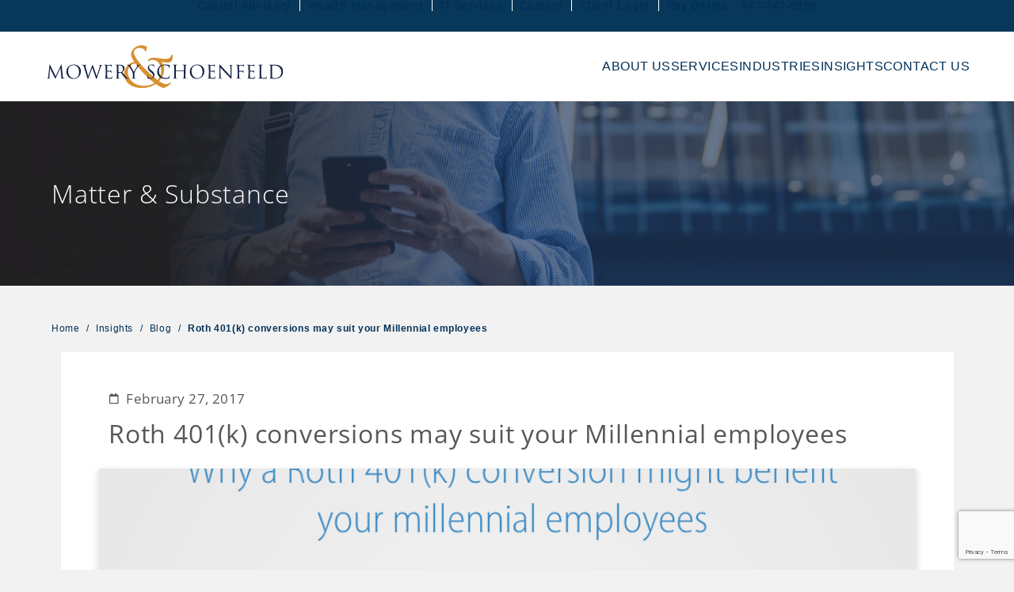

--- FILE ---
content_type: text/html; charset=UTF-8
request_url: https://www.msllc.com/insights/blog/roth-401k-conversions-may-suit-your-millennial-employees/
body_size: 15406
content:
   <!DOCTYPE html><html lang="en-US" ><head><link rel="apple-touch-icon" sizes="180x180" href="/apple-touch-icon.png"><link rel="icon" type="image/png" sizes="32x32" href="/favicon-32x32.png"><link rel="icon" type="image/png" sizes="16x16" href="/favicon-16x16.png"><link rel="manifest" href="/site.webmanifest"><link rel="mask-icon" href="/safari-pinned-tab.svg" color="#df8c00"><meta name="msapplication-TileColor" content="#ffffff"><meta name="theme-color" content="#ffffff"><meta charset="UTF-8" /><meta name="viewport" content="width=device-width" /><meta name="viewport" content="width=device-width, initial-scale=1.0, user-scalable=yes, viewport-fit=cover"><link media="all" href="https://www.msllc.com/wp-content/uploads/autoptimize/css/autoptimize_a1610ed15d3f0e8a18470a424e901249.css" rel="stylesheet"><title>Roth 401(k) conversions may suit your Millennial employees | Mowery &amp; Schoenfeld</title>  <script data-cfasync="false" data-pagespeed-no-defer>var gtm4wp_datalayer_name = "dataLayer";
	var dataLayer = dataLayer || [];</script> <meta name="robots" content="max-snippet:-1,max-image-preview:standard,max-video-preview:-1" /><link rel="canonical" href="https://www.msllc.com/insights/blog/roth-401k-conversions-may-suit-your-millennial-employees/" /><meta name="description" content="Could your company’s benefits package use a bit of an upgrade? If so, one idea to consider is adding an option for employees to convert their regular 401(k)s to…" /><meta property="og:type" content="article" /><meta property="og:locale" content="en_US" /><meta property="og:site_name" content="Mowery &amp; Schoenfeld" /><meta property="og:title" content="Roth 401(k) conversions may suit your Millennial employees" /><meta property="og:description" content="Could your company’s benefits package use a bit of an upgrade? If so, one idea to consider is adding an option for employees to convert their regular 401(k)s to Roth 401(k)s. Under a Roth 401(k)…" /><meta property="og:url" content="https://www.msllc.com/insights/blog/roth-401k-conversions-may-suit-your-millennial-employees/" /><meta property="og:image" content="https://www.msllc.com/wp-content/uploads/2017/02/Roth-401k.png" /><meta property="og:image:width" content="960" /><meta property="og:image:height" content="720" /><meta property="og:image:alt" content="Roth 401(k)" /><meta property="article:published_time" content="2017-02-27T10:00:00+00:00" /><meta property="article:modified_time" content="2020-11-02T19:20:38+00:00" /><meta name="twitter:card" content="summary_large_image" /><meta name="twitter:title" content="Roth 401(k) conversions may suit your Millennial employees" /><meta name="twitter:description" content="Could your company’s benefits package use a bit of an upgrade? If so, one idea to consider is adding an option for employees to convert their regular 401(k)s to Roth 401(k)s. Under a Roth 401(k)…" /><meta name="twitter:image" content="https://www.msllc.com/wp-content/uploads/2017/02/Roth-401k.png" /><meta name="twitter:image:alt" content="Roth 401(k)" /><meta name="google-site-verification" content="DiWU9MtxCkcpwcM6Q6pR55xDPzhI09WKRKSKO5GYvhk" /> <script type="application/ld+json">{"@context":"https://schema.org","@graph":[{"@type":"WebSite","@id":"https://www.msllc.com/#/schema/WebSite","url":"https://www.msllc.com/","name":"Mowery & Schoenfeld","inLanguage":"en-US","potentialAction":{"@type":"SearchAction","target":{"@type":"EntryPoint","urlTemplate":"https://www.msllc.com/search/{search_term_string}/"},"query-input":"required name=search_term_string"},"publisher":{"@type":"Organization","@id":"https://www.msllc.com/#/schema/Organization","name":"Mowery & Schoenfeld","url":"https://www.msllc.com/"}},{"@type":"WebPage","@id":"https://www.msllc.com/insights/blog/roth-401k-conversions-may-suit-your-millennial-employees/","url":"https://www.msllc.com/insights/blog/roth-401k-conversions-may-suit-your-millennial-employees/","name":"Roth 401(k) conversions may suit your Millennial employees | Mowery & Schoenfeld","description":"Could your company’s benefits package use a bit of an upgrade? If so, one idea to consider is adding an option for employees to convert their regular 401(k)s to…","inLanguage":"en-US","isPartOf":{"@id":"https://www.msllc.com/#/schema/WebSite"},"breadcrumb":{"@type":"BreadcrumbList","@id":"https://www.msllc.com/#/schema/BreadcrumbList","itemListElement":[{"@type":"ListItem","position":1,"item":"https://www.msllc.com/","name":"Mowery & Schoenfeld"},{"@type":"ListItem","position":2,"item":"https://www.msllc.com/insights/blog/category/small-business-insights/","name":"Blog Categories: Small Business Insights"},{"@type":"ListItem","position":3,"name":"Roth 401(k) conversions may suit your Millennial employees"}]},"potentialAction":{"@type":"ReadAction","target":"https://www.msllc.com/insights/blog/roth-401k-conversions-may-suit-your-millennial-employees/"},"datePublished":"2017-02-27T10:00:00+00:00","dateModified":"2020-11-02T19:20:38+00:00","author":{"@type":"Person","@id":"https://www.msllc.com/#/schema/Person/8c4498747a8f22c0d1d702cac9c7f179","name":"admin"}}]}</script> <link rel="alternate" type="application/rss+xml" title="Mowery &amp; Schoenfeld &raquo; Feed" href="https://www.msllc.com/feed/" /><link rel="alternate" type="application/rss+xml" title="Mowery &amp; Schoenfeld &raquo; Comments Feed" href="https://www.msllc.com/comments/feed/" /><link rel="alternate" type="application/rss+xml" title="Mowery &amp; Schoenfeld &raquo; Roth 401(k) conversions may suit your Millennial employees Comments Feed" href="https://www.msllc.com/insights/blog/roth-401k-conversions-may-suit-your-millennial-employees/feed/" /><link rel="alternate" title="oEmbed (JSON)" type="application/json+oembed" href="https://www.msllc.com/wp-json/oembed/1.0/embed?url=https%3A%2F%2Fwww.msllc.com%2Finsights%2Fblog%2Froth-401k-conversions-may-suit-your-millennial-employees%2F" /><link rel="alternate" title="oEmbed (XML)" type="text/xml+oembed" href="https://www.msllc.com/wp-json/oembed/1.0/embed?url=https%3A%2F%2Fwww.msllc.com%2Finsights%2Fblog%2Froth-401k-conversions-may-suit-your-millennial-employees%2F&#038;format=xml" /> <script src="https://www.msllc.com/wp-includes/js/jquery/jquery.min.js?ver=3.7.1" id="jquery-core-js"></script> <link rel="https://api.w.org/" href="https://www.msllc.com/wp-json/" /><link rel="alternate" title="JSON" type="application/json" href="https://www.msllc.com/wp-json/wp/v2/blog/3513" /><link rel="EditURI" type="application/rsd+xml" title="RSD" href="https://www.msllc.com/xmlrpc.php?rsd" />  <script>(function(i,s,o,g,r,a,m){i['GoogleAnalyticsObject']=r;i[r]=i[r]||function(){
			(i[r].q=i[r].q||[]).push(arguments)},i[r].l=1*new Date();a=s.createElement(o),
			m=s.getElementsByTagName(o)[0];a.async=1;a.src=g;m.parentNode.insertBefore(a,m)
			})(window,document,'script','https://www.google-analytics.com/analytics.js','ga');
			ga('create', 'UA-18683410-1', 'auto');
			ga('send', 'pageview');</script> 
 <script data-cfasync="false" data-pagespeed-no-defer>var dataLayer_content = {"pagePostType":"blog","pagePostType2":"single-blog","pagePostAuthor":"admin"};
	dataLayer.push( dataLayer_content );</script> <script data-cfasync="false" data-pagespeed-no-defer>(function(w,d,s,l,i){w[l]=w[l]||[];w[l].push({'gtm.start':
new Date().getTime(),event:'gtm.js'});var f=d.getElementsByTagName(s)[0],
j=d.createElement(s),dl=l!='dataLayer'?'&l='+l:'';j.async=true;j.src=
'//www.googletagmanager.com/gtm.js?id='+i+dl;f.parentNode.insertBefore(j,f);
})(window,document,'script','dataLayer','GTM-KFLMPVZ');</script> <link rel="pingback" href="https://www.msllc.com/xmlrpc.php">  <script type="application/ld+json" class="saswp-schema-markup-output">[{"@context":"https:\/\/schema.org\/","@graph":[{"@context":"https:\/\/schema.org\/","@type":"SiteNavigationElement","@id":"https:\/\/www.msllc.com\/#about-us","name":"About Us","url":"https:\/\/www.msllc.com\/about-us\/"},{"@context":"https:\/\/schema.org\/","@type":"SiteNavigationElement","@id":"https:\/\/www.msllc.com\/#our-people","name":"Our People","url":"https:\/\/www.msllc.com\/about-us\/our-people\/partner\/"},{"@context":"https:\/\/schema.org\/","@type":"SiteNavigationElement","@id":"https:\/\/www.msllc.com\/#our-mission-values","name":"Our Mission &#038; Values","url":"https:\/\/www.msllc.com\/about-us\/our-mission-values\/"},{"@context":"https:\/\/schema.org\/","@type":"SiteNavigationElement","@id":"https:\/\/www.msllc.com\/#our-story","name":"Our Story","url":"https:\/\/www.msllc.com\/about-us\/our-story\/"},{"@context":"https:\/\/schema.org\/","@type":"SiteNavigationElement","@id":"https:\/\/www.msllc.com\/#community-culture","name":"Community &#038; Culture","url":"https:\/\/www.msllc.com\/about-us\/community-culture\/"},{"@context":"https:\/\/schema.org\/","@type":"SiteNavigationElement","@id":"https:\/\/www.msllc.com\/#awards-and-recognitions","name":"Awards and Recognitions","url":"https:\/\/www.msllc.com\/about-us\/best-places-work\/"},{"@context":"https:\/\/schema.org\/","@type":"SiteNavigationElement","@id":"https:\/\/www.msllc.com\/#our-offices","name":"Our Offices","url":"https:\/\/www.msllc.com\/about-us\/our-offices\/"},{"@context":"https:\/\/schema.org\/","@type":"SiteNavigationElement","@id":"https:\/\/www.msllc.com\/#annual-report","name":"Annual Report","url":"https:\/\/www.msllc.com\/wp-content\/uploads\/2025\/04\/MS_AnnualReport_FY2024-Website.pdf"},{"@context":"https:\/\/schema.org\/","@type":"SiteNavigationElement","@id":"https:\/\/www.msllc.com\/#services","name":"Services","url":"https:\/\/www.msllc.com\/services\/"},{"@context":"https:\/\/schema.org\/","@type":"SiteNavigationElement","@id":"https:\/\/www.msllc.com\/#assurance","name":"Assurance","url":"https:\/\/www.msllc.com\/services\/assurance\/"},{"@context":"https:\/\/schema.org\/","@type":"SiteNavigationElement","@id":"https:\/\/www.msllc.com\/#audit-attest-services","name":"Audit &#038; Attest Services","url":"https:\/\/www.msllc.com\/services\/assurance\/audit-attest\/"},{"@context":"https:\/\/schema.org\/","@type":"SiteNavigationElement","@id":"https:\/\/www.msllc.com\/#financial-reporting-services","name":"Financial Reporting Services","url":"https:\/\/www.msllc.com\/services\/assurance\/financial-reporting\/"},{"@context":"https:\/\/schema.org\/","@type":"SiteNavigationElement","@id":"https:\/\/www.msllc.com\/#forecasting-budgeting","name":"Forecasting &#038; Budgeting","url":"https:\/\/www.msllc.com\/services\/assurance\/forecasting-budgeting\/"},{"@context":"https:\/\/schema.org\/","@type":"SiteNavigationElement","@id":"https:\/\/www.msllc.com\/#benefit-plan-audit","name":"Benefit Plan Audit","url":"https:\/\/www.msllc.com\/services\/assurance\/employee-benefit-plan-audits\/"},{"@context":"https:\/\/schema.org\/","@type":"SiteNavigationElement","@id":"https:\/\/www.msllc.com\/#revenue-recognition","name":"Revenue Recognition","url":"https:\/\/www.msllc.com\/services\/assurance\/revenue-recognition\/"},{"@context":"https:\/\/schema.org\/","@type":"SiteNavigationElement","@id":"https:\/\/www.msllc.com\/#lease-standard","name":"Lease Standard","url":"https:\/\/www.msllc.com\/services\/assurance\/lease-standard\/"},{"@context":"https:\/\/schema.org\/","@type":"SiteNavigationElement","@id":"https:\/\/www.msllc.com\/#finance-vs-operating-lease","name":"Finance vs. Operating Lease","url":"https:\/\/www.msllc.com\/services\/assurance\/lease-standard\/operating-lease\/"},{"@context":"https:\/\/schema.org\/","@type":"SiteNavigationElement","@id":"https:\/\/www.msllc.com\/#lease-liability","name":"Lease Liability","url":"https:\/\/www.msllc.com\/services\/assurance\/lease-standard\/lease-liability\/"},{"@context":"https:\/\/schema.org\/","@type":"SiteNavigationElement","@id":"https:\/\/www.msllc.com\/#financial-statement-disclosure","name":"Financial Statement Disclosure","url":"https:\/\/www.msllc.com\/services\/assurance\/lease-standard\/financial-statement-disclosure\/"},{"@context":"https:\/\/schema.org\/","@type":"SiteNavigationElement","@id":"https:\/\/www.msllc.com\/#business-advisory","name":"Business Advisory","url":"https:\/\/www.msllc.com\/services\/business-advisory\/"},{"@context":"https:\/\/schema.org\/","@type":"SiteNavigationElement","@id":"https:\/\/www.msllc.com\/#business-strategy","name":"Business Strategy","url":"https:\/\/www.msllc.com\/services\/business-advisory\/business-strategy\/"},{"@context":"https:\/\/schema.org\/","@type":"SiteNavigationElement","@id":"https:\/\/www.msllc.com\/#business-financial-consulting-advisory","name":"Business Financial Consulting &#038; Advisory","url":"https:\/\/www.msllc.com\/services\/business-advisory\/finance\/"},{"@context":"https:\/\/schema.org\/","@type":"SiteNavigationElement","@id":"https:\/\/www.msllc.com\/#risk-management-services","name":"Risk Management Services","url":"https:\/\/www.msllc.com\/services\/business-advisory\/risk-management\/"},{"@context":"https:\/\/schema.org\/","@type":"SiteNavigationElement","@id":"https:\/\/www.msllc.com\/#tax-services","name":"Tax Services","url":"https:\/\/www.msllc.com\/services\/tax-services\/"},{"@context":"https:\/\/schema.org\/","@type":"SiteNavigationElement","@id":"https:\/\/www.msllc.com\/#business-tax","name":"Business Tax","url":"https:\/\/www.msllc.com\/services\/tax-services\/business-tax\/"},{"@context":"https:\/\/schema.org\/","@type":"SiteNavigationElement","@id":"https:\/\/www.msllc.com\/#tax-incentives-credits","name":"Tax Incentives &#038; Credits","url":"https:\/\/www.msllc.com\/services\/tax-services\/business-tax\/tax-incentives-credits\/"},{"@context":"https:\/\/schema.org\/","@type":"SiteNavigationElement","@id":"https:\/\/www.msllc.com\/#rd-study","name":"R&#038;D Study","url":"https:\/\/www.msllc.com\/services\/tax-services\/business-tax\/tax-incentives-credits\/rd-study\/"},{"@context":"https:\/\/schema.org\/","@type":"SiteNavigationElement","@id":"https:\/\/www.msllc.com\/#cost-segregation-study","name":"Cost Segregation Study","url":"https:\/\/www.msllc.com\/services\/tax-services\/business-tax\/tax-incentives-credits\/cost-segregation-study\/"},{"@context":"https:\/\/schema.org\/","@type":"SiteNavigationElement","@id":"https:\/\/www.msllc.com\/#state-local-tax","name":"State &#038; Local Tax","url":"https:\/\/www.msllc.com\/services\/tax-services\/business-tax\/state-local-tax\/"},{"@context":"https:\/\/schema.org\/","@type":"SiteNavigationElement","@id":"https:\/\/www.msllc.com\/#tax-transaction-services","name":"Tax Transaction Services","url":"https:\/\/www.msllc.com\/services\/tax-services\/tax-transaction-services\/"},{"@context":"https:\/\/schema.org\/","@type":"SiteNavigationElement","@id":"https:\/\/www.msllc.com\/#compensation-benefits","name":"Compensation &#038; Benefits","url":"https:\/\/www.msllc.com\/services\/tax-services\/business-tax\/compensation-benefits\/"},{"@context":"https:\/\/schema.org\/","@type":"SiteNavigationElement","@id":"https:\/\/www.msllc.com\/#safesend-returns-for-tax-return-delivery","name":"SafeSend Returns for Tax Return Delivery","url":"https:\/\/www.msllc.com\/services\/tax-services\/business-tax\/safesend-returns\/"},{"@context":"https:\/\/schema.org\/","@type":"SiteNavigationElement","@id":"https:\/\/www.msllc.com\/#individual-tax","name":"Individual Tax","url":"https:\/\/www.msllc.com\/services\/tax-services\/individual-tax\/"},{"@context":"https:\/\/schema.org\/","@type":"SiteNavigationElement","@id":"https:\/\/www.msllc.com\/#ms-taxcaddy","name":"M&#038;S TaxCaddy","url":"https:\/\/www.msllc.com\/taxcaddy\/"},{"@context":"https:\/\/schema.org\/","@type":"SiteNavigationElement","@id":"https:\/\/www.msllc.com\/#estate-gift-trust-planning","name":"Estate, Gift &#038; Trust Planning","url":"https:\/\/www.msllc.com\/services\/tax-services\/estate-gift-trust-tax\/"},{"@context":"https:\/\/schema.org\/","@type":"SiteNavigationElement","@id":"https:\/\/www.msllc.com\/#private-client-services","name":"Private Client Services","url":"https:\/\/www.msllc.com\/services\/private-client\/"},{"@context":"https:\/\/schema.org\/","@type":"SiteNavigationElement","@id":"https:\/\/www.msllc.com\/#estate-gift-trust-planning","name":"Estate, Gift &#038; Trust Planning","url":"https:\/\/www.msllc.com\/services\/tax-services\/estate-gift-trust-tax\/"},{"@context":"https:\/\/schema.org\/","@type":"SiteNavigationElement","@id":"https:\/\/www.msllc.com\/#family-offices","name":"Family Offices","url":"https:\/\/www.msllc.com\/services\/private-client\/family-offices\/"},{"@context":"https:\/\/schema.org\/","@type":"SiteNavigationElement","@id":"https:\/\/www.msllc.com\/#financial-planning","name":"Financial Planning","url":"https:\/\/www.msllc.com\/services\/private-client\/financial-planning\/"},{"@context":"https:\/\/schema.org\/","@type":"SiteNavigationElement","@id":"https:\/\/www.msllc.com\/#client-advisory-services","name":"Client Advisory Services","url":"https:\/\/www.msllc.com\/services\/outsourced-advisory\/"},{"@context":"https:\/\/schema.org\/","@type":"SiteNavigationElement","@id":"https:\/\/www.msllc.com\/#outsourced-accounting-services","name":"Outsourced Accounting Services","url":"https:\/\/www.msllc.com\/services\/outsourced-accounting\/accounting-support\/"},{"@context":"https:\/\/schema.org\/","@type":"SiteNavigationElement","@id":"https:\/\/www.msllc.com\/#outsourced-cfo-services","name":"Outsourced CFO Services","url":"https:\/\/www.msllc.com\/services\/outsourced-accounting\/outsourced-cfo-services\/"},{"@context":"https:\/\/schema.org\/","@type":"SiteNavigationElement","@id":"https:\/\/www.msllc.com\/#on-site-cloud-based","name":"On-Site &#038; Cloud-Based","url":"https:\/\/www.msllc.com\/services\/outsourced-accounting\/on-site-cloud-based\/"},{"@context":"https:\/\/schema.org\/","@type":"SiteNavigationElement","@id":"https:\/\/www.msllc.com\/#transaction-advisory-services","name":"Transaction Advisory Services","url":"https:\/\/www.msllc.com\/services\/transaction-advisory\/"},{"@context":"https:\/\/schema.org\/","@type":"SiteNavigationElement","@id":"https:\/\/www.msllc.com\/#quality-of-earnings","name":"Quality of Earnings","url":"https:\/\/www.msllc.com\/services\/transaction-advisory\/quality-of-earnings\/"},{"@context":"https:\/\/schema.org\/","@type":"SiteNavigationElement","@id":"https:\/\/www.msllc.com\/#due-diligence","name":"Due Diligence","url":"https:\/\/www.msllc.com\/services\/mergers-acquisitions\/due-diligence\/"},{"@context":"https:\/\/schema.org\/","@type":"SiteNavigationElement","@id":"https:\/\/www.msllc.com\/#transaction-structuring","name":"Transaction Structuring","url":"https:\/\/www.msllc.com\/services\/mergers-acquisitions\/transaction-structuring\/"},{"@context":"https:\/\/schema.org\/","@type":"SiteNavigationElement","@id":"https:\/\/www.msllc.com\/#tax-transaction-services","name":"Tax Transaction Services","url":"https:\/\/www.msllc.com\/services\/tax-services\/tax-transaction-services\/"},{"@context":"https:\/\/schema.org\/","@type":"SiteNavigationElement","@id":"https:\/\/www.msllc.com\/#post-transaction-support","name":"Post Transaction Support","url":"https:\/\/www.msllc.com\/services\/mergers-acquisitions\/post-transaction-support\/"},{"@context":"https:\/\/schema.org\/","@type":"SiteNavigationElement","@id":"https:\/\/www.msllc.com\/#international-tax-advisory","name":"International Tax & Advisory","url":"https:\/\/www.msllc.com\/services\/international\/"},{"@context":"https:\/\/schema.org\/","@type":"SiteNavigationElement","@id":"https:\/\/www.msllc.com\/#wealth-management","name":"Wealth Management","url":"https:\/\/www.msllcwealth.com\/"},{"@context":"https:\/\/schema.org\/","@type":"SiteNavigationElement","@id":"https:\/\/www.msllc.com\/#capital-advisory","name":"Capital Advisory","url":"https:\/\/www.lcallc.com\/"},{"@context":"https:\/\/schema.org\/","@type":"SiteNavigationElement","@id":"https:\/\/www.msllc.com\/#industries","name":"Industries","url":"https:\/\/www.msllc.com\/industries\/"},{"@context":"https:\/\/schema.org\/","@type":"SiteNavigationElement","@id":"https:\/\/www.msllc.com\/#benefit-plans","name":"Benefit Plans","url":"https:\/\/www.msllc.com\/industries\/benefit-plans\/"},{"@context":"https:\/\/schema.org\/","@type":"SiteNavigationElement","@id":"https:\/\/www.msllc.com\/#construction-contractors","name":"Construction Contractors","url":"https:\/\/www.msllc.com\/industries\/construction-contractors\/"},{"@context":"https:\/\/schema.org\/","@type":"SiteNavigationElement","@id":"https:\/\/www.msllc.com\/#healthcare","name":"Healthcare","url":"https:\/\/www.msllc.com\/industries\/healthcare\/"},{"@context":"https:\/\/schema.org\/","@type":"SiteNavigationElement","@id":"https:\/\/www.msllc.com\/#landscape-contractors","name":"Landscape Contractors","url":"https:\/\/www.msllc.com\/industries\/landscape-contractors\/"},{"@context":"https:\/\/schema.org\/","@type":"SiteNavigationElement","@id":"https:\/\/www.msllc.com\/#manufacturing-distribution","name":"Manufacturing &#038; Distribution","url":"https:\/\/www.msllc.com\/industries\/manufacturing-distribution\/"},{"@context":"https:\/\/schema.org\/","@type":"SiteNavigationElement","@id":"https:\/\/www.msllc.com\/#not-for-profit","name":"Not-for-Profit","url":"https:\/\/www.msllc.com\/industries\/not-for-profit\/"},{"@context":"https:\/\/schema.org\/","@type":"SiteNavigationElement","@id":"https:\/\/www.msllc.com\/#professional-services","name":"Professional Services","url":"https:\/\/www.msllc.com\/industries\/professional-services\/"},{"@context":"https:\/\/schema.org\/","@type":"SiteNavigationElement","@id":"https:\/\/www.msllc.com\/#real-estate","name":"Real Estate","url":"https:\/\/www.msllc.com\/industries\/real-estate\/"},{"@context":"https:\/\/schema.org\/","@type":"SiteNavigationElement","@id":"https:\/\/www.msllc.com\/#search-funds","name":"Search Funds","url":"https:\/\/www.msllc.com\/industries\/search-funds\/"},{"@context":"https:\/\/schema.org\/","@type":"SiteNavigationElement","@id":"https:\/\/www.msllc.com\/#resources","name":"Resources","url":"https:\/\/www.msllc.com\/resources\/"},{"@context":"https:\/\/schema.org\/","@type":"SiteNavigationElement","@id":"https:\/\/www.msllc.com\/#technology","name":"Technology","url":"https:\/\/www.msllc.com\/industries\/technology\/"},{"@context":"https:\/\/schema.org\/","@type":"SiteNavigationElement","@id":"https:\/\/www.msllc.com\/#insights","name":"Insights","url":"https:\/\/www.msllc.com\/insights\/"},{"@context":"https:\/\/schema.org\/","@type":"SiteNavigationElement","@id":"https:\/\/www.msllc.com\/#blog","name":"Blog","url":"https:\/\/www.msllc.com\/insights\/blog\/"},{"@context":"https:\/\/schema.org\/","@type":"SiteNavigationElement","@id":"https:\/\/www.msllc.com\/#international-content","name":"International Content","url":"https:\/\/www.msllc.com\/insights\/international-content\/"},{"@context":"https:\/\/schema.org\/","@type":"SiteNavigationElement","@id":"https:\/\/www.msllc.com\/#firm-news","name":"Firm News","url":"https:\/\/www.msllc.com\/insights\/firm-news\/"},{"@context":"https:\/\/schema.org\/","@type":"SiteNavigationElement","@id":"https:\/\/www.msllc.com\/#tax-planning-guide","name":"Tax Planning Guide","url":"https:\/\/www.msllc.com\/insights\/tax-planning-guide\/"},{"@context":"https:\/\/schema.org\/","@type":"SiteNavigationElement","@id":"https:\/\/www.msllc.com\/#resource-center","name":"Resource Center","url":"https:\/\/www.msllc.com\/insights\/resource-center\/"},{"@context":"https:\/\/schema.org\/","@type":"SiteNavigationElement","@id":"https:\/\/www.msllc.com\/#contact-us","name":"Contact Us","url":"https:\/\/www.msllc.com\/contact-us\/"}]},

{"@context":"https:\/\/schema.org\/","@type":"BreadcrumbList","@id":"https:\/\/www.msllc.com\/insights\/blog\/roth-401k-conversions-may-suit-your-millennial-employees\/#breadcrumb","itemListElement":[{"@type":"ListItem","position":1,"item":{"@id":"https:\/\/www.msllc.com","name":"Mowery & Schoenfeld"}},{"@type":"ListItem","position":2,"item":{"@id":"https:\/\/www.msllc.com\/blog\/","name":"Blog Posts"}},{"@type":"ListItem","position":3,"item":{"@id":"https:\/\/www.msllc.com\/insights\/blog\/roth-401k-conversions-may-suit-your-millennial-employees\/","name":"Roth 401(k) conversions may suit your Millennial employees"}}]},

{"@context":"https:\/\/schema.org\/","@type":"Article","@id":"https:\/\/www.msllc.com\/insights\/blog\/roth-401k-conversions-may-suit-your-millennial-employees\/#Article","url":"https:\/\/www.msllc.com\/insights\/blog\/roth-401k-conversions-may-suit-your-millennial-employees\/","inLanguage":"en-US","mainEntityOfPage":"https:\/\/www.msllc.com\/insights\/blog\/roth-401k-conversions-may-suit-your-millennial-employees\/","headline":"Roth 401(k) conversions may suit your Millennial employees","description":"Could your company's benefits package use a bit of an upgrade? If so, one idea to consider is adding an option for employees to convert their regular 401(k)s to Roth 401(k)s. Under a Roth 401(k), participants make after-tax contributions\u00a0to a qualified plan and receive tax-free distributions, provided the funds are in the plan for at","articleBody":"Could your company's benefits package use a bit of an upgrade? If so, one idea to consider is adding an option for employees to convert their regular 401(k)s to Roth 401(k)s. Under a Roth 401(k), participants make after-tax contributions\u00a0to a qualified plan and receive tax-free distributions, provided the funds are in the plan for at least five years from the date of the initial Roth contribution. Thus, while participants pay a tax on the income that was the source of the contribution, the earnings on the contribution are tax free. Penalties to consider The ability to convert existing pretax balances within a 401(k) to Roth status was expanded by the American Taxpayer Relief Act of 2012. It's generally easier for participants to start making after-tax contributions to Roth accounts within their 401(k) plans than it is to convert a significant existing pretax amount to the plan's Roth component. Why? Because, as with an IRA conversion, a Roth 401(k) conversion triggers tax liability that participants must pay on the conversion. If they need to raise the cash from retirement funds and they're younger than age 59\u00bd, they get to keep only 90% of the amount after the 10% premature withdrawal penalty, less whatever amount regular taxes take. Millennial matters The initial financial hit of a Roth 401(k) conversion might appear to be a deal-breaker, yet more and more plan sponsors are offering the option. One possible explanation for this is the rising number of working millennials (roughly defined as those born between the 1980's and 2000's). Converting to a Roth 401(k) makes sense for these younger participants because they have a longer period to build tax-free earnings on their contributions - despite the initial penalty. They're also less likely to face the prospect of a big tax hit by converting an existing pretax 401(k) plan balance to a Roth account because their existing balances are generally lower. An intriguing option Giving employees the opportunity to participate in a Roth 401(k) plan may help them hedge their bets about the income tax environment they'll face in retirement. And, as millennials continue to hit the job market, you may draw better candidates when hiring. \u00a0 \u00a0 \u00a0","keywords":"","datePublished":"2017-02-27T10:00:00+00:00","dateModified":"2020-11-02T19:20:38+00:00","author":{"@type":"Person"},"editor":{"@type":"Person","name":"MSLLC","url":"https:\/\/www.msllc.com","sameAs":[],"image":{"@type":"ImageObject","url":"https:\/\/secure.gravatar.com\/avatar\/5f28635cc8e002a39ccbf8f521774553723507757b8ae24392e161b5a13ebb31?s=96&d=mm&r=g","height":96,"width":96}},"publisher":{"@type":"Organization","name":"Mowery &amp; Schoenfeld","url":"https:\/\/www.msllc.com","logo":{"@type":"ImageObject","url":"https:\/\/www.msllc.com\/wp-content\/uploads\/2020\/09\/logo-bw.png","width":277,"height":50}},"image":[{"@type":"ImageObject","@id":"https:\/\/www.msllc.com\/insights\/blog\/roth-401k-conversions-may-suit-your-millennial-employees\/#primaryimage","url":"https:\/\/www.msllc.com\/wp-content\/uploads\/2017\/02\/Roth-401k.png","width":"960","height":"720","caption":"Roth 401(k)"}]}]</script> <meta name="google-site-verification" content="kRmqhqA53xTCq8rWaQykNLkAe5FGstzt-1d3wbcXhzQ" /> <script type=""application/ld+json"">{
  ""@context"": ""https://schema.org"",
  ""@type"": ""Organization"",
  ""@id"": ""https://www.msllc.com/#organization"",
  ""name"": ""Mowery & Schoenfeld"",
  ""alternateName"": ""M&S"",
  ""url"": ""https://www.msllc.com/"",
  ""logo"": {
    ""@type"": ""ImageObject"",
    ""url"": ""https://www.msllc.com/wp-content/uploads/2020/09/logo.svg""
  },
  ""sameAs"": [
    ""https://www.linkedin.com/company/msllccpas"",
    ""https://www.facebook.com/msllccpas/"",
    ""https://www.instagram.com/msllccpas/"",
    ""https://www.youtube.com/channel/UCFaW4HJCZff85j6c9nNqxHw""
  ]
}</script> </head><body class="wp-singular blog-template-default single single-blog postid-3513 wp-embed-responsive wp-theme-blankslate wp-child-theme-blankslate-child"><div id="wrapper"><div id="header-overlay" class="modal-window"><div class="inner"><div class="wrap-x"><nav id="bellows-main-2" class="bellows bellows-nojs bellows-main bellows-source-menu bellows-align-full bellows-skin-none bellows-type- bellows-expand-current"><ul id="menu-main" class="bellows-nav" data-bellows-config="main"><li id="menu-item-2035" class="bellows-menu-item bellows-menu-item-type-post_type bellows-menu-item-object-page bellows-menu-item-has-children bellows-menu-item-2035 bellows-item-level-0"><a  href="https://www.msllc.com/about-us/" class="bellows-target" ><span class="bellows-target-title bellows-target-text">About Us</span><button class="bellows-subtoggle" aria-label="Toggle Submenu"><i class="bellows-subtoggle-icon-expand fa fa-chevron-down"></i><i class="bellows-subtoggle-icon-collapse fa fa-chevron-up"></i></button></a><ul class="bellows-submenu"><li id="menu-item-4493" class="bellows-menu-item bellows-menu-item-type-custom bellows-menu-item-object-custom bellows-menu-item-4493 bellows-item-level-1"><a  href="/about-us/our-people/partner/" class="bellows-target" ><span class="bellows-target-title bellows-target-text">Our People</span></a></li><li id="menu-item-2075" class="bellows-menu-item bellows-menu-item-type-post_type bellows-menu-item-object-page bellows-menu-item-2075 bellows-item-level-1"><a  href="https://www.msllc.com/about-us/our-mission-values/" class="bellows-target" ><span class="bellows-target-title bellows-target-text">Our Mission &#038; Values</span></a></li><li id="menu-item-2077" class="bellows-menu-item bellows-menu-item-type-post_type bellows-menu-item-object-page bellows-menu-item-2077 bellows-item-level-1"><a  href="https://www.msllc.com/about-us/our-story/" class="bellows-target" ><span class="bellows-target-title bellows-target-text">Our Story</span></a></li><li id="menu-item-9327" class="bellows-menu-item bellows-menu-item-type-post_type bellows-menu-item-object-page bellows-menu-item-9327 bellows-item-level-1"><a  href="https://www.msllc.com/about-us/community-culture/" class="bellows-target" ><span class="bellows-target-title bellows-target-text">Community &#038; Culture</span></a></li><li id="menu-item-4500" class="bellows-menu-item bellows-menu-item-type-post_type bellows-menu-item-object-page bellows-menu-item-4500 bellows-item-level-1"><a  href="https://www.msllc.com/about-us/best-places-work/" class="bellows-target" ><span class="bellows-target-title bellows-target-text">Awards and Recognitions</span></a></li><li id="menu-item-4547" class="bellows-menu-item bellows-menu-item-type-post_type bellows-menu-item-object-page bellows-menu-item-4547 bellows-item-level-1"><a  href="https://www.msllc.com/about-us/our-offices/" class="bellows-target" ><span class="bellows-target-title bellows-target-text">Our Offices</span></a></li><li id="menu-item-2143" class="bellows-menu-item bellows-menu-item-type-custom bellows-menu-item-object-custom bellows-menu-item-2143 bellows-item-level-1"><a  target="_blank" href="https://www.msllc.com/wp-content/uploads/2025/04/MS_AnnualReport_FY2024-Website.pdf" class="bellows-target" ><span class="bellows-target-title bellows-target-text">Annual Report</span></a></li></ul></li><li id="menu-item-2038" class="bellows-menu-item bellows-menu-item-type-post_type bellows-menu-item-object-page bellows-menu-item-has-children bellows-menu-item-2038 bellows-item-level-0"><a  href="https://www.msllc.com/services/" class="bellows-target" ><span class="bellows-target-title bellows-target-text">Services</span><button class="bellows-subtoggle" aria-label="Toggle Submenu"><i class="bellows-subtoggle-icon-expand fa fa-chevron-down"></i><i class="bellows-subtoggle-icon-collapse fa fa-chevron-up"></i></button></a><ul class="bellows-submenu"><li id="menu-item-8261" class="bellows-menu-item bellows-menu-item-type-post_type bellows-menu-item-object-page bellows-menu-item-has-children bellows-menu-item-8261 bellows-item-level-1"><a  href="https://www.msllc.com/services/assurance/" class="bellows-target" ><span class="bellows-target-title bellows-target-text">Assurance</span><button class="bellows-subtoggle" aria-label="Toggle Submenu"><i class="bellows-subtoggle-icon-expand fa fa-chevron-down"></i><i class="bellows-subtoggle-icon-collapse fa fa-chevron-up"></i></button></a><ul class="bellows-submenu"><li id="menu-item-2086" class="bellows-menu-item bellows-menu-item-type-post_type bellows-menu-item-object-page bellows-menu-item-2086 bellows-item-level-2"><a  href="https://www.msllc.com/services/assurance/audit-attest/" class="bellows-target" ><span class="bellows-target-title bellows-target-text">Audit &#038; Attest Services</span></a></li><li id="menu-item-2087" class="bellows-menu-item bellows-menu-item-type-post_type bellows-menu-item-object-page bellows-menu-item-2087 bellows-item-level-2"><a  href="https://www.msllc.com/services/assurance/financial-reporting/" class="bellows-target" ><span class="bellows-target-title bellows-target-text">Financial Reporting Services</span></a></li><li id="menu-item-2090" class="bellows-menu-item bellows-menu-item-type-post_type bellows-menu-item-object-page bellows-menu-item-2090 bellows-item-level-2"><a  href="https://www.msllc.com/services/assurance/forecasting-budgeting/" class="bellows-target" ><span class="bellows-target-title bellows-target-text">Forecasting &#038; Budgeting</span></a></li><li id="menu-item-2145" class="bellows-menu-item bellows-menu-item-type-post_type bellows-menu-item-object-page bellows-menu-item-2145 bellows-item-level-2"><a  href="https://www.msllc.com/services/assurance/employee-benefit-plan-audits/" class="bellows-target" ><span class="bellows-target-title bellows-target-text">Benefit Plan Audit</span></a></li><li id="menu-item-5434" class="bellows-menu-item bellows-menu-item-type-post_type bellows-menu-item-object-page bellows-menu-item-5434 bellows-item-level-2"><a  href="https://www.msllc.com/services/assurance/revenue-recognition/" class="bellows-target" ><span class="bellows-target-title bellows-target-text">Revenue Recognition</span></a></li><li id="menu-item-5442" class="bellows-menu-item bellows-menu-item-type-post_type bellows-menu-item-object-page bellows-menu-item-has-children bellows-menu-item-5442 bellows-item-level-2"><a  href="https://www.msllc.com/services/assurance/lease-standard/" class="bellows-target" ><span class="bellows-target-title bellows-target-text">Lease Standard</span><button class="bellows-subtoggle" aria-label="Toggle Submenu"><i class="bellows-subtoggle-icon-expand fa fa-chevron-down"></i><i class="bellows-subtoggle-icon-collapse fa fa-chevron-up"></i></button></a><ul class="bellows-submenu"><li id="menu-item-5443" class="bellows-menu-item bellows-menu-item-type-post_type bellows-menu-item-object-page bellows-menu-item-5443 bellows-item-level-3"><a  href="https://www.msllc.com/services/assurance/lease-standard/operating-lease/" class="bellows-target" ><span class="bellows-target-title bellows-target-text">Finance vs. Operating Lease</span></a></li><li id="menu-item-5445" class="bellows-menu-item bellows-menu-item-type-post_type bellows-menu-item-object-page bellows-menu-item-5445 bellows-item-level-3"><a  href="https://www.msllc.com/services/assurance/lease-standard/lease-liability/" class="bellows-target" ><span class="bellows-target-title bellows-target-text">Lease Liability</span></a></li><li id="menu-item-5444" class="bellows-menu-item bellows-menu-item-type-post_type bellows-menu-item-object-page bellows-menu-item-5444 bellows-item-level-3"><a  href="https://www.msllc.com/services/assurance/lease-standard/financial-statement-disclosure/" class="bellows-target" ><span class="bellows-target-title bellows-target-text">Financial Statement Disclosure</span></a></li></ul></li></ul></li><li id="menu-item-2041" class="bellows-menu-item bellows-menu-item-type-post_type bellows-menu-item-object-page bellows-menu-item-has-children bellows-menu-item-2041 bellows-item-level-1"><a  href="https://www.msllc.com/services/business-advisory/" class="bellows-target" ><span class="bellows-target-title bellows-target-text">Business Advisory</span><button class="bellows-subtoggle" aria-label="Toggle Submenu"><i class="bellows-subtoggle-icon-expand fa fa-chevron-down"></i><i class="bellows-subtoggle-icon-collapse fa fa-chevron-up"></i></button></a><ul class="bellows-submenu"><li id="menu-item-2093" class="bellows-menu-item bellows-menu-item-type-post_type bellows-menu-item-object-page bellows-menu-item-2093 bellows-item-level-2"><a  href="https://www.msllc.com/services/business-advisory/business-strategy/" class="bellows-target" ><span class="bellows-target-title bellows-target-text">Business Strategy</span></a></li><li id="menu-item-2094" class="bellows-menu-item bellows-menu-item-type-post_type bellows-menu-item-object-page bellows-menu-item-2094 bellows-item-level-2"><a  href="https://www.msllc.com/services/business-advisory/finance/" class="bellows-target" ><span class="bellows-target-title bellows-target-text">Business Financial Consulting &#038; Advisory</span></a></li><li id="menu-item-2096" class="bellows-menu-item bellows-menu-item-type-post_type bellows-menu-item-object-page bellows-menu-item-2096 bellows-item-level-2"><a  href="https://www.msllc.com/services/business-advisory/risk-management/" class="bellows-target" ><span class="bellows-target-title bellows-target-text">Risk Management Services</span></a></li></ul></li><li id="menu-item-2042" class="bellows-menu-item bellows-menu-item-type-post_type bellows-menu-item-object-page bellows-menu-item-has-children bellows-menu-item-2042 bellows-item-level-1"><a  href="https://www.msllc.com/services/tax-services/" class="bellows-target" ><span class="bellows-target-title bellows-target-text">Tax Services</span><button class="bellows-subtoggle" aria-label="Toggle Submenu"><i class="bellows-subtoggle-icon-expand fa fa-chevron-down"></i><i class="bellows-subtoggle-icon-collapse fa fa-chevron-up"></i></button></a><ul class="bellows-submenu"><li id="menu-item-2100" class="bellows-menu-item bellows-menu-item-type-post_type bellows-menu-item-object-page bellows-menu-item-has-children bellows-menu-item-2100 bellows-item-level-2"><a  href="https://www.msllc.com/services/tax-services/business-tax/" class="bellows-target" ><span class="bellows-target-title bellows-target-text">Business Tax</span><button class="bellows-subtoggle" aria-label="Toggle Submenu"><i class="bellows-subtoggle-icon-expand fa fa-chevron-down"></i><i class="bellows-subtoggle-icon-collapse fa fa-chevron-up"></i></button></a><ul class="bellows-submenu"><li id="menu-item-4955" class="bellows-menu-item bellows-menu-item-type-post_type bellows-menu-item-object-page bellows-menu-item-has-children bellows-menu-item-4955 bellows-item-level-3"><a  href="https://www.msllc.com/services/tax-services/business-tax/tax-incentives-credits/" class="bellows-target" ><span class="bellows-target-title bellows-target-text">Tax Incentives &#038; Credits</span><button class="bellows-subtoggle" aria-label="Toggle Submenu"><i class="bellows-subtoggle-icon-expand fa fa-chevron-down"></i><i class="bellows-subtoggle-icon-collapse fa fa-chevron-up"></i></button></a><ul class="bellows-submenu"><li id="menu-item-4953" class="bellows-menu-item bellows-menu-item-type-post_type bellows-menu-item-object-page bellows-menu-item-4953 bellows-item-level-4"><a  href="https://www.msllc.com/services/tax-services/business-tax/tax-incentives-credits/rd-study/" class="bellows-target" ><span class="bellows-target-title bellows-target-text">R&#038;D Study</span></a></li><li id="menu-item-4954" class="bellows-menu-item bellows-menu-item-type-post_type bellows-menu-item-object-page bellows-menu-item-4954 bellows-item-level-4"><a  href="https://www.msllc.com/services/tax-services/business-tax/tax-incentives-credits/cost-segregation-study/" class="bellows-target" ><span class="bellows-target-title bellows-target-text">Cost Segregation Study</span></a></li></ul></li><li id="menu-item-2104" class="bellows-menu-item bellows-menu-item-type-post_type bellows-menu-item-object-page bellows-menu-item-2104 bellows-item-level-3"><a  href="https://www.msllc.com/services/tax-services/business-tax/state-local-tax/" class="bellows-target" ><span class="bellows-target-title bellows-target-text">State &#038; Local Tax</span></a></li><li id="menu-item-2105" class="bellows-menu-item bellows-menu-item-type-post_type bellows-menu-item-object-page bellows-menu-item-2105 bellows-item-level-3"><a  href="https://www.msllc.com/services/tax-services/tax-transaction-services/" class="bellows-target" ><span class="bellows-target-title bellows-target-text">Tax Transaction Services</span></a></li><li id="menu-item-2101" class="bellows-menu-item bellows-menu-item-type-post_type bellows-menu-item-object-page bellows-menu-item-2101 bellows-item-level-3"><a  href="https://www.msllc.com/services/tax-services/business-tax/compensation-benefits/" class="bellows-target" ><span class="bellows-target-title bellows-target-text">Compensation &#038; Benefits</span></a></li><li id="menu-item-2140" class="bellows-menu-item bellows-menu-item-type-post_type bellows-menu-item-object-page bellows-menu-item-2140 bellows-item-level-3"><a  href="https://www.msllc.com/services/tax-services/business-tax/safesend-returns/" class="bellows-target" ><span class="bellows-target-title bellows-target-text">SafeSend Returns for Tax Return Delivery</span></a></li></ul></li><li id="menu-item-2102" class="bellows-menu-item bellows-menu-item-type-post_type bellows-menu-item-object-page bellows-menu-item-has-children bellows-menu-item-2102 bellows-item-level-2"><a  href="https://www.msllc.com/services/tax-services/individual-tax/" class="bellows-target" ><span class="bellows-target-title bellows-target-text">Individual Tax</span><button class="bellows-subtoggle" aria-label="Toggle Submenu"><i class="bellows-subtoggle-icon-expand fa fa-chevron-down"></i><i class="bellows-subtoggle-icon-collapse fa fa-chevron-up"></i></button></a><ul class="bellows-submenu"><li id="menu-item-2142" class="bellows-menu-item bellows-menu-item-type-post_type bellows-menu-item-object-page bellows-menu-item-2142 bellows-item-level-3"><a  href="https://www.msllc.com/taxcaddy/" class="bellows-target" ><span class="bellows-target-title bellows-target-text">M&#038;S TaxCaddy</span></a></li></ul></li><li id="menu-item-2103" class="bellows-menu-item bellows-menu-item-type-post_type bellows-menu-item-object-page bellows-menu-item-2103 bellows-item-level-2"><a  href="https://www.msllc.com/services/tax-services/estate-gift-trust-tax/" class="bellows-target" ><span class="bellows-target-title bellows-target-text">Estate, Gift &#038; Trust Planning</span></a></li></ul></li><li id="menu-item-2043" class="bellows-menu-item bellows-menu-item-type-post_type bellows-menu-item-object-page bellows-menu-item-has-children bellows-menu-item-2043 bellows-item-level-1"><a  href="https://www.msllc.com/services/private-client/" class="bellows-target" ><span class="bellows-target-title bellows-target-text">Private Client Services</span><button class="bellows-subtoggle" aria-label="Toggle Submenu"><i class="bellows-subtoggle-icon-expand fa fa-chevron-down"></i><i class="bellows-subtoggle-icon-collapse fa fa-chevron-up"></i></button></a><ul class="bellows-submenu"><li id="menu-item-4526" class="bellows-menu-item bellows-menu-item-type-post_type bellows-menu-item-object-page bellows-menu-item-4526 bellows-item-level-2"><a  href="https://www.msllc.com/services/tax-services/estate-gift-trust-tax/" class="bellows-target" ><span class="bellows-target-title bellows-target-text">Estate, Gift &#038; Trust Planning</span></a></li><li id="menu-item-2108" class="bellows-menu-item bellows-menu-item-type-post_type bellows-menu-item-object-page bellows-menu-item-2108 bellows-item-level-2"><a  href="https://www.msllc.com/services/private-client/family-offices/" class="bellows-target" ><span class="bellows-target-title bellows-target-text">Family Offices</span></a></li><li id="menu-item-2109" class="bellows-menu-item bellows-menu-item-type-post_type bellows-menu-item-object-page bellows-menu-item-2109 bellows-item-level-2"><a  href="https://www.msllc.com/services/private-client/financial-planning/" class="bellows-target" ><span class="bellows-target-title bellows-target-text">Financial Planning</span></a></li></ul></li><li id="menu-item-2047" class="bellows-menu-item bellows-menu-item-type-post_type bellows-menu-item-object-page bellows-menu-item-has-children bellows-menu-item-2047 bellows-item-level-1"><a  href="https://www.msllc.com/services/outsourced-advisory/" class="bellows-target" ><span class="bellows-target-title bellows-target-text">Client Advisory Services</span><button class="bellows-subtoggle" aria-label="Toggle Submenu"><i class="bellows-subtoggle-icon-expand fa fa-chevron-down"></i><i class="bellows-subtoggle-icon-collapse fa fa-chevron-up"></i></button></a><ul class="bellows-submenu"><li id="menu-item-2127" class="bellows-menu-item bellows-menu-item-type-post_type bellows-menu-item-object-page bellows-menu-item-2127 bellows-item-level-2"><a  href="https://www.msllc.com/services/outsourced-accounting/accounting-support/" class="bellows-target" ><span class="bellows-target-title bellows-target-text">Outsourced Accounting Services</span></a></li><li id="menu-item-8076" class="bellows-menu-item bellows-menu-item-type-post_type bellows-menu-item-object-page bellows-menu-item-8076 bellows-item-level-2"><a  href="https://www.msllc.com/services/outsourced-accounting/outsourced-cfo-services/" class="bellows-target" ><span class="bellows-target-title bellows-target-text">Outsourced CFO Services</span></a></li><li id="menu-item-2128" class="bellows-menu-item bellows-menu-item-type-post_type bellows-menu-item-object-page bellows-menu-item-2128 bellows-item-level-2"><a  href="https://www.msllc.com/services/outsourced-accounting/on-site-cloud-based/" class="bellows-target" ><span class="bellows-target-title bellows-target-text">On-Site &#038; Cloud-Based</span></a></li></ul></li><li id="menu-item-2045" class="bellows-menu-item bellows-menu-item-type-post_type bellows-menu-item-object-page bellows-menu-item-has-children bellows-menu-item-2045 bellows-item-level-1"><a  href="https://www.msllc.com/services/transaction-advisory/" class="bellows-target" ><span class="bellows-target-title bellows-target-text">Transaction Advisory Services</span><button class="bellows-subtoggle" aria-label="Toggle Submenu"><i class="bellows-subtoggle-icon-expand fa fa-chevron-down"></i><i class="bellows-subtoggle-icon-collapse fa fa-chevron-up"></i></button></a><ul class="bellows-submenu"><li id="menu-item-2091" class="bellows-menu-item bellows-menu-item-type-post_type bellows-menu-item-object-page bellows-menu-item-2091 bellows-item-level-2"><a  href="https://www.msllc.com/services/transaction-advisory/quality-of-earnings/" class="bellows-target" ><span class="bellows-target-title bellows-target-text">Quality of Earnings</span></a></li><li id="menu-item-2111" class="bellows-menu-item bellows-menu-item-type-post_type bellows-menu-item-object-page bellows-menu-item-2111 bellows-item-level-2"><a  href="https://www.msllc.com/services/mergers-acquisitions/due-diligence/" class="bellows-target" ><span class="bellows-target-title bellows-target-text">Due Diligence</span></a></li><li id="menu-item-2114" class="bellows-menu-item bellows-menu-item-type-post_type bellows-menu-item-object-page bellows-menu-item-2114 bellows-item-level-2"><a  href="https://www.msllc.com/services/mergers-acquisitions/transaction-structuring/" class="bellows-target" ><span class="bellows-target-title bellows-target-text">Transaction Structuring</span></a></li><li id="menu-item-9139" class="bellows-menu-item bellows-menu-item-type-post_type bellows-menu-item-object-page bellows-menu-item-9139 bellows-item-level-2"><a  href="https://www.msllc.com/services/tax-services/tax-transaction-services/" class="bellows-target" ><span class="bellows-target-title bellows-target-text">Tax Transaction Services</span></a></li><li id="menu-item-2112" class="bellows-menu-item bellows-menu-item-type-post_type bellows-menu-item-object-page bellows-menu-item-2112 bellows-item-level-2"><a  href="https://www.msllc.com/services/mergers-acquisitions/post-transaction-support/" class="bellows-target" ><span class="bellows-target-title bellows-target-text">Post Transaction Support</span></a></li></ul></li><li id="menu-item-6555" class="bellows-menu-item bellows-menu-item-type-post_type bellows-menu-item-object-page bellows-menu-item-6555 bellows-item-level-1"><a  href="https://www.msllc.com/services/international/" class="bellows-target" ><span class="bellows-target-title bellows-target-text">International Tax &#038; Advisory</span></a></li><li id="menu-item-4686" class="bellows-menu-item bellows-menu-item-type-custom bellows-menu-item-object-custom bellows-menu-item-4686 bellows-item-level-1"><a  target="_blank" href="https://www.msllcwealth.com/" class="bellows-target" ><span class="bellows-target-title bellows-target-text">Wealth Management</span></a></li><li id="menu-item-9275" class="bellows-menu-item bellows-menu-item-type-custom bellows-menu-item-object-custom bellows-menu-item-9275 bellows-item-level-1"><a  href="https://www.lcallc.com/" class="bellows-target" ><span class="bellows-target-title bellows-target-text">Capital Advisory</span></a></li></ul></li><li id="menu-item-2039" class="bellows-menu-item bellows-menu-item-type-post_type bellows-menu-item-object-page bellows-menu-item-has-children bellows-menu-item-2039 bellows-item-level-0"><a  href="https://www.msllc.com/industries/" class="bellows-target" ><span class="bellows-target-title bellows-target-text">Industries</span><button class="bellows-subtoggle" aria-label="Toggle Submenu"><i class="bellows-subtoggle-icon-expand fa fa-chevron-down"></i><i class="bellows-subtoggle-icon-collapse fa fa-chevron-up"></i></button></a><ul class="bellows-submenu"><li id="menu-item-2056" class="bellows-menu-item bellows-menu-item-type-post_type bellows-menu-item-object-page bellows-menu-item-2056 bellows-item-level-1"><a  href="https://www.msllc.com/industries/benefit-plans/" class="bellows-target" ><span class="bellows-target-title bellows-target-text">Benefit Plans</span></a></li><li id="menu-item-2057" class="bellows-menu-item bellows-menu-item-type-post_type bellows-menu-item-object-page bellows-menu-item-2057 bellows-item-level-1"><a  href="https://www.msllc.com/industries/construction-contractors/" class="bellows-target" ><span class="bellows-target-title bellows-target-text">Construction Contractors</span></a></li><li id="menu-item-2060" class="bellows-menu-item bellows-menu-item-type-post_type bellows-menu-item-object-page bellows-menu-item-2060 bellows-item-level-1"><a  href="https://www.msllc.com/industries/healthcare/" class="bellows-target" ><span class="bellows-target-title bellows-target-text">Healthcare</span></a></li><li id="menu-item-4952" class="bellows-menu-item bellows-menu-item-type-post_type bellows-menu-item-object-page bellows-menu-item-4952 bellows-item-level-1"><a  href="https://www.msllc.com/industries/landscape-contractors/" class="bellows-target" ><span class="bellows-target-title bellows-target-text">Landscape Contractors</span></a></li><li id="menu-item-2063" class="bellows-menu-item bellows-menu-item-type-post_type bellows-menu-item-object-page bellows-menu-item-2063 bellows-item-level-1"><a  href="https://www.msllc.com/industries/manufacturing-distribution/" class="bellows-target" ><span class="bellows-target-title bellows-target-text">Manufacturing &#038; Distribution</span></a></li><li id="menu-item-2065" class="bellows-menu-item bellows-menu-item-type-post_type bellows-menu-item-object-page bellows-menu-item-2065 bellows-item-level-1"><a  href="https://www.msllc.com/industries/not-for-profit/" class="bellows-target" ><span class="bellows-target-title bellows-target-text">Not-for-Profit</span></a></li><li id="menu-item-2067" class="bellows-menu-item bellows-menu-item-type-post_type bellows-menu-item-object-page bellows-menu-item-2067 bellows-item-level-1"><a  href="https://www.msllc.com/industries/professional-services/" class="bellows-target" ><span class="bellows-target-title bellows-target-text">Professional Services</span></a></li><li id="menu-item-2068" class="bellows-menu-item bellows-menu-item-type-post_type bellows-menu-item-object-page bellows-menu-item-2068 bellows-item-level-1"><a  href="https://www.msllc.com/industries/real-estate/" class="bellows-target" ><span class="bellows-target-title bellows-target-text">Real Estate</span></a></li><li id="menu-item-2071" class="bellows-menu-item bellows-menu-item-type-post_type bellows-menu-item-object-page bellows-menu-item-has-children bellows-menu-item-2071 bellows-item-level-1"><a  href="https://www.msllc.com/industries/search-funds/" class="bellows-target" ><span class="bellows-target-title bellows-target-text">Search Funds</span><button class="bellows-subtoggle" aria-label="Toggle Submenu"><i class="bellows-subtoggle-icon-expand fa fa-chevron-down"></i><i class="bellows-subtoggle-icon-collapse fa fa-chevron-up"></i></button></a><ul class="bellows-submenu"><li id="menu-item-4613" class="bellows-menu-item bellows-menu-item-type-post_type bellows-menu-item-object-page bellows-menu-item-4613 bellows-item-level-2"><a  href="https://www.msllc.com/resources/" class="bellows-target" ><span class="bellows-target-title bellows-target-text">Resources</span></a></li></ul></li><li id="menu-item-2073" class="bellows-menu-item bellows-menu-item-type-post_type bellows-menu-item-object-page bellows-menu-item-2073 bellows-item-level-1"><a  href="https://www.msllc.com/industries/technology/" class="bellows-target" ><span class="bellows-target-title bellows-target-text">Technology</span></a></li></ul></li><li id="menu-item-2036" class="bellows-menu-item bellows-menu-item-type-post_type bellows-menu-item-object-page bellows-menu-item-has-children bellows-menu-item-2036 bellows-item-level-0"><a  href="https://www.msllc.com/insights/" class="bellows-target" ><span class="bellows-target-title bellows-target-text">Insights</span><button class="bellows-subtoggle" aria-label="Toggle Submenu"><i class="bellows-subtoggle-icon-expand fa fa-chevron-down"></i><i class="bellows-subtoggle-icon-collapse fa fa-chevron-up"></i></button></a><ul class="bellows-submenu"><li id="menu-item-2079" class="bellows-menu-item bellows-menu-item-type-post_type bellows-menu-item-object-page bellows-menu-item-2079 bellows-item-level-1"><a  href="https://www.msllc.com/insights/blog/" class="bellows-target" ><span class="bellows-target-title bellows-target-text">Blog</span></a></li><li id="menu-item-7011" class="bellows-menu-item bellows-menu-item-type-post_type bellows-menu-item-object-page bellows-menu-item-7011 bellows-item-level-1"><a  href="https://www.msllc.com/insights/international-content/" class="bellows-target" ><span class="bellows-target-title bellows-target-text">International Content</span></a></li><li id="menu-item-8039" class="bellows-menu-item bellows-menu-item-type-post_type bellows-menu-item-object-page bellows-menu-item-8039 bellows-item-level-1"><a  href="https://www.msllc.com/insights/firm-news/" class="bellows-target" ><span class="bellows-target-title bellows-target-text">Firm News</span></a></li><li id="menu-item-9895" class="bellows-menu-item bellows-menu-item-type-post_type bellows-menu-item-object-page bellows-menu-item-9895 bellows-item-level-1"><a  href="https://www.msllc.com/insights/tax-planning-guide/" class="bellows-target" ><span class="bellows-target-title bellows-target-text">Tax Planning Guide</span></a></li><li id="menu-item-9033" class="bellows-menu-item bellows-menu-item-type-post_type bellows-menu-item-object-page bellows-menu-item-9033 bellows-item-level-1"><a  href="https://www.msllc.com/insights/resource-center/" class="bellows-target" ><span class="bellows-target-title bellows-target-text">Resource Center</span></a></li></ul></li><li id="menu-item-26" class="bellows-menu-item bellows-menu-item-type-post_type bellows-menu-item-object-page bellows-menu-item-26 bellows-item-level-0"><a  href="https://www.msllc.com/contact-us/" class="bellows-target" ><span class="bellows-target-title bellows-target-text">Contact Us</span></a></li></ul></nav><ul class="menu"><li class=""><a href="https://www.lcallc.com/" target="_blank">Capital Advisory</a></li><li class=""><a href="https://www.msllcwealth.com/" target="_blank">Wealth Management</a></li><li class=""><a href="https://www.xamin.com/" target="_blank">IT Services</a></li><li class=""><a href="/careers/" target="">Careers</a></li><li class=""><a href="/client-login/" target="">Client Login</a></li><li class=""><a href="/online-payment-portal/" target="">Pay Online</a></li><li class="icon-phone"><a href="tel:1847-247-8959">847-247-8959</a></li></ul></div></div></div><header id="header" class="header-one" role="banner"><div class="header-top hide-xs show-lg"><div class="wrap-x"><div class="inside"><div class="header-utility-menu-wrap"><nav class="menu utility-menu"><ul class="menu"><li class=" hide-xs show-lg"><a href="https://www.lcallc.com/" target="_blank">Capital Advisory</a></li><li class=" hide-xs show-lg"><a href="https://www.msllcwealth.com/" target="_blank">Wealth Management</a></li><li class=" hide-xs show-lg"><a href="https://www.xamin.com/" target="_blank">IT Services</a></li><li class=" hide-xs show-lg"><a href="/careers/" target="">Careers</a></li><li class=" hide-xs show-lg"><a href="/client-login/" target="">Client Login</a></li><li class=" hide-xs show-lg"><a href="/online-payment-portal/" target="">Pay Online</a></li><li class="phone"><a href="tel:1">847-247-8959</a></li></ul></nav></div></div></div></div><div class="header-bottom"><div class="wrap-x"><div class="inside"><div class="row between-xs align-xs-center"><div class="col-logo"><div class="field--logo"> <a href="/" title="Mowery &amp; Schoenfeld" class="block"> <img src="https://www.msllc.com/wp-content/uploads/2020/09/logo.svg" alt="" class="logo block no-touch select-none no-lazy" /> </a></div></div><div class="col-nav"><nav class="menu main-menu hide-xs show-lg"><div class="header-main-menu-wrap justify-end end-xs"><ul id="menu-main-1" class="menu"><li class="menu-item menu-item-type-post_type menu-item-object-page menu-item-has-children menu-item-2035"><a href="https://www.msllc.com/about-us/" >About Us</a><ul class="sub-menu"><li class="menu-item menu-item-type-custom menu-item-object-custom menu-item-4493"><a href="/about-us/our-people/partner/" >Our People</a></li><li class="menu-item menu-item-type-post_type menu-item-object-page menu-item-2075"><a href="https://www.msllc.com/about-us/our-mission-values/" >Our Mission &#038; Values</a></li><li class="menu-item menu-item-type-post_type menu-item-object-page menu-item-2077"><a href="https://www.msllc.com/about-us/our-story/" >Our Story</a></li><li class="menu-item menu-item-type-post_type menu-item-object-page menu-item-9327"><a href="https://www.msllc.com/about-us/community-culture/" >Community &#038; Culture</a></li><li class="menu-item menu-item-type-post_type menu-item-object-page menu-item-4500"><a href="https://www.msllc.com/about-us/best-places-work/" >Awards and Recognitions</a></li><li class="menu-item menu-item-type-post_type menu-item-object-page menu-item-4547"><a href="https://www.msllc.com/about-us/our-offices/" >Our Offices</a></li><li class="menu-item menu-item-type-custom menu-item-object-custom menu-item-2143"><a target="_blank" href="https://www.msllc.com/wp-content/uploads/2025/04/MS_AnnualReport_FY2024-Website.pdf" >Annual Report</a></li></ul></li><li class="menu-item menu-item-type-post_type menu-item-object-page menu-item-has-children menu-item-2038"><a href="https://www.msllc.com/services/" >Services</a><ul class="sub-menu"><li class="menu-item menu-item-type-post_type menu-item-object-page menu-item-has-children menu-item-8261"><a href="https://www.msllc.com/services/assurance/" >Assurance</a><ul class="sub-menu"><li class="menu-item menu-item-type-post_type menu-item-object-page menu-item-2086"><a href="https://www.msllc.com/services/assurance/audit-attest/" >Audit &#038; Attest Services</a></li><li class="menu-item menu-item-type-post_type menu-item-object-page menu-item-2087"><a href="https://www.msllc.com/services/assurance/financial-reporting/" >Financial Reporting Services</a></li><li class="menu-item menu-item-type-post_type menu-item-object-page menu-item-2090"><a href="https://www.msllc.com/services/assurance/forecasting-budgeting/" >Forecasting &#038; Budgeting</a></li><li class="menu-item menu-item-type-post_type menu-item-object-page menu-item-2145"><a href="https://www.msllc.com/services/assurance/employee-benefit-plan-audits/" >Benefit Plan Audit</a></li><li class="menu-item menu-item-type-post_type menu-item-object-page menu-item-5434"><a href="https://www.msllc.com/services/assurance/revenue-recognition/" >Revenue Recognition</a></li><li class="menu-item menu-item-type-post_type menu-item-object-page menu-item-has-children menu-item-5442"><a href="https://www.msllc.com/services/assurance/lease-standard/" >Lease Standard</a><ul class="sub-menu"><li class="menu-item menu-item-type-post_type menu-item-object-page menu-item-5443"><a href="https://www.msllc.com/services/assurance/lease-standard/operating-lease/" >Finance vs. Operating Lease</a></li><li class="menu-item menu-item-type-post_type menu-item-object-page menu-item-5445"><a href="https://www.msllc.com/services/assurance/lease-standard/lease-liability/" >Lease Liability</a></li><li class="menu-item menu-item-type-post_type menu-item-object-page menu-item-5444"><a href="https://www.msllc.com/services/assurance/lease-standard/financial-statement-disclosure/" >Financial Statement Disclosure</a></li></ul></li></ul></li><li class="menu-item menu-item-type-post_type menu-item-object-page menu-item-has-children menu-item-2041"><a href="https://www.msllc.com/services/business-advisory/" >Business Advisory</a><ul class="sub-menu"><li class="menu-item menu-item-type-post_type menu-item-object-page menu-item-2093"><a href="https://www.msllc.com/services/business-advisory/business-strategy/" >Business Strategy</a></li><li class="menu-item menu-item-type-post_type menu-item-object-page menu-item-2094"><a href="https://www.msllc.com/services/business-advisory/finance/" >Business Financial Consulting &#038; Advisory</a></li><li class="menu-item menu-item-type-post_type menu-item-object-page menu-item-2096"><a href="https://www.msllc.com/services/business-advisory/risk-management/" >Risk Management Services</a></li></ul></li><li class="menu-item menu-item-type-post_type menu-item-object-page menu-item-has-children menu-item-2042"><a href="https://www.msllc.com/services/tax-services/" >Tax Services</a><ul class="sub-menu"><li class="menu-item menu-item-type-post_type menu-item-object-page menu-item-has-children menu-item-2100"><a href="https://www.msllc.com/services/tax-services/business-tax/" >Business Tax</a><ul class="sub-menu"><li class="menu-item menu-item-type-post_type menu-item-object-page menu-item-has-children menu-item-4955"><a href="https://www.msllc.com/services/tax-services/business-tax/tax-incentives-credits/" >Tax Incentives &#038; Credits</a><ul class="sub-menu"><li class="menu-item menu-item-type-post_type menu-item-object-page menu-item-4953"><a href="https://www.msllc.com/services/tax-services/business-tax/tax-incentives-credits/rd-study/" >R&#038;D Study</a></li><li class="menu-item menu-item-type-post_type menu-item-object-page menu-item-4954"><a href="https://www.msllc.com/services/tax-services/business-tax/tax-incentives-credits/cost-segregation-study/" >Cost Segregation Study</a></li></ul></li><li class="menu-item menu-item-type-post_type menu-item-object-page menu-item-2104"><a href="https://www.msllc.com/services/tax-services/business-tax/state-local-tax/" >State &#038; Local Tax</a></li><li class="menu-item menu-item-type-post_type menu-item-object-page menu-item-2105"><a href="https://www.msllc.com/services/tax-services/tax-transaction-services/" >Tax Transaction Services</a></li><li class="menu-item menu-item-type-post_type menu-item-object-page menu-item-2101"><a href="https://www.msllc.com/services/tax-services/business-tax/compensation-benefits/" >Compensation &#038; Benefits</a></li><li class="menu-item menu-item-type-post_type menu-item-object-page menu-item-2140"><a href="https://www.msllc.com/services/tax-services/business-tax/safesend-returns/" >SafeSend Returns for Tax Return Delivery</a></li></ul></li><li class="menu-item menu-item-type-post_type menu-item-object-page menu-item-has-children menu-item-2102"><a href="https://www.msllc.com/services/tax-services/individual-tax/" >Individual Tax</a><ul class="sub-menu"><li class="menu-item menu-item-type-post_type menu-item-object-page menu-item-2142"><a href="https://www.msllc.com/taxcaddy/" >M&#038;S TaxCaddy</a></li></ul></li><li class="menu-item menu-item-type-post_type menu-item-object-page menu-item-2103"><a href="https://www.msllc.com/services/tax-services/estate-gift-trust-tax/" >Estate, Gift &#038; Trust Planning</a></li></ul></li><li class="menu-item menu-item-type-post_type menu-item-object-page menu-item-has-children menu-item-2043"><a href="https://www.msllc.com/services/private-client/" >Private Client Services</a><ul class="sub-menu"><li class="menu-item menu-item-type-post_type menu-item-object-page menu-item-4526"><a href="https://www.msllc.com/services/tax-services/estate-gift-trust-tax/" >Estate, Gift &#038; Trust Planning</a></li><li class="menu-item menu-item-type-post_type menu-item-object-page menu-item-2108"><a href="https://www.msllc.com/services/private-client/family-offices/" >Family Offices</a></li><li class="menu-item menu-item-type-post_type menu-item-object-page menu-item-2109"><a href="https://www.msllc.com/services/private-client/financial-planning/" >Financial Planning</a></li></ul></li><li class="menu-item menu-item-type-post_type menu-item-object-page menu-item-has-children menu-item-2047"><a href="https://www.msllc.com/services/outsourced-advisory/" >Client Advisory Services</a><ul class="sub-menu"><li class="menu-item menu-item-type-post_type menu-item-object-page menu-item-2127"><a href="https://www.msllc.com/services/outsourced-accounting/accounting-support/" >Outsourced Accounting Services</a></li><li class="menu-item menu-item-type-post_type menu-item-object-page menu-item-8076"><a href="https://www.msllc.com/services/outsourced-accounting/outsourced-cfo-services/" >Outsourced CFO Services</a></li><li class="menu-item menu-item-type-post_type menu-item-object-page menu-item-2128"><a href="https://www.msllc.com/services/outsourced-accounting/on-site-cloud-based/" >On-Site &#038; Cloud-Based</a></li></ul></li><li class="menu-item menu-item-type-post_type menu-item-object-page menu-item-has-children menu-item-2045"><a href="https://www.msllc.com/services/transaction-advisory/" >Transaction Advisory Services</a><ul class="sub-menu"><li class="menu-item menu-item-type-post_type menu-item-object-page menu-item-2091"><a href="https://www.msllc.com/services/transaction-advisory/quality-of-earnings/" >Quality of Earnings</a></li><li class="menu-item menu-item-type-post_type menu-item-object-page menu-item-2111"><a href="https://www.msllc.com/services/mergers-acquisitions/due-diligence/" >Due Diligence</a></li><li class="menu-item menu-item-type-post_type menu-item-object-page menu-item-2114"><a href="https://www.msllc.com/services/mergers-acquisitions/transaction-structuring/" >Transaction Structuring</a></li><li class="menu-item menu-item-type-post_type menu-item-object-page menu-item-9139"><a href="https://www.msllc.com/services/tax-services/tax-transaction-services/" >Tax Transaction Services</a></li><li class="menu-item menu-item-type-post_type menu-item-object-page menu-item-2112"><a href="https://www.msllc.com/services/mergers-acquisitions/post-transaction-support/" >Post Transaction Support</a></li></ul></li><li class="menu-item menu-item-type-post_type menu-item-object-page menu-item-6555"><a href="https://www.msllc.com/services/international/" >International Tax &#038; Advisory</a></li><li class="menu-item menu-item-type-custom menu-item-object-custom menu-item-4686"><a target="_blank" href="https://www.msllcwealth.com/" >Wealth Management</a></li><li class="menu-item menu-item-type-custom menu-item-object-custom menu-item-9275"><a href="https://www.lcallc.com/" >Capital Advisory</a></li></ul></li><li class="menu-item menu-item-type-post_type menu-item-object-page menu-item-has-children menu-item-2039"><a href="https://www.msllc.com/industries/" >Industries</a><ul class="sub-menu"><li class="menu-item menu-item-type-post_type menu-item-object-page menu-item-2056"><a href="https://www.msllc.com/industries/benefit-plans/" >Benefit Plans</a></li><li class="menu-item menu-item-type-post_type menu-item-object-page menu-item-2057"><a href="https://www.msllc.com/industries/construction-contractors/" >Construction Contractors</a></li><li class="menu-item menu-item-type-post_type menu-item-object-page menu-item-2060"><a href="https://www.msllc.com/industries/healthcare/" >Healthcare</a></li><li class="menu-item menu-item-type-post_type menu-item-object-page menu-item-4952"><a href="https://www.msllc.com/industries/landscape-contractors/" >Landscape Contractors</a></li><li class="menu-item menu-item-type-post_type menu-item-object-page menu-item-2063"><a href="https://www.msllc.com/industries/manufacturing-distribution/" >Manufacturing &#038; Distribution</a></li><li class="menu-item menu-item-type-post_type menu-item-object-page menu-item-2065"><a href="https://www.msllc.com/industries/not-for-profit/" >Not-for-Profit</a></li><li class="menu-item menu-item-type-post_type menu-item-object-page menu-item-2067"><a href="https://www.msllc.com/industries/professional-services/" >Professional Services</a></li><li class="menu-item menu-item-type-post_type menu-item-object-page menu-item-2068"><a href="https://www.msllc.com/industries/real-estate/" >Real Estate</a></li><li class="menu-item menu-item-type-post_type menu-item-object-page menu-item-has-children menu-item-2071"><a href="https://www.msllc.com/industries/search-funds/" >Search Funds</a><ul class="sub-menu"><li class="menu-item menu-item-type-post_type menu-item-object-page menu-item-4613"><a href="https://www.msllc.com/resources/" >Resources</a></li></ul></li><li class="menu-item menu-item-type-post_type menu-item-object-page menu-item-2073"><a href="https://www.msllc.com/industries/technology/" >Technology</a></li></ul></li><li class="menu-item menu-item-type-post_type menu-item-object-page menu-item-has-children menu-item-2036"><a href="https://www.msllc.com/insights/" >Insights</a><ul class="sub-menu"><li class="menu-item menu-item-type-post_type menu-item-object-page menu-item-2079"><a href="https://www.msllc.com/insights/blog/" >Blog</a></li><li class="menu-item menu-item-type-post_type menu-item-object-page menu-item-7011"><a href="https://www.msllc.com/insights/international-content/" >International Content</a></li><li class="menu-item menu-item-type-post_type menu-item-object-page menu-item-8039"><a href="https://www.msllc.com/insights/firm-news/" >Firm News</a></li><li class="menu-item menu-item-type-post_type menu-item-object-page menu-item-9895"><a href="https://www.msllc.com/insights/tax-planning-guide/" >Tax Planning Guide</a></li><li class="menu-item menu-item-type-post_type menu-item-object-page menu-item-9033"><a href="https://www.msllc.com/insights/resource-center/" >Resource Center</a></li></ul></li><li class="menu-item menu-item-type-post_type menu-item-object-page menu-item-26"><a href="https://www.msllc.com/contact-us/" >Contact Us</a></li></ul></div></nav><div class="header-utility-menu-wrap"><nav class="menu utility-menu hide-lg"><ul class="menu"><li class="icon-phone"><a href="tel:1"><span class="hide-xs show-sm">847-247-8959</span></a></li><li class="hide-lg"> <button class="relative overflow-hidden" id="header-burger"><div class="line line1"></div><div class="line line2"></div><div class="line line3"></div><div class="cross-wrap"><div class="cross cross1"></div><div class="cross cross2"></div></div> </button></li></ul></nav></div></div></div></div></div></div></header><main id="main"><div class="page-hero relative overflow-hidden start-md background-black-base"><div class="wrap-x"><div class="inside"><div class="row"><div class="col col-xs-12"><hgroup"><div class="mb0 heading h1"> Matter & Substance</div></hgroup></div></div></div></div><div class="absolute hero-image top-0 bottom-0 left-0 right-0 no-touch select-none center-center object-cover-wrap"> <picture> <source media="(max-width: 360px)" data-srcset="https://www.msllc.com/wp-content/uploads/2025/07/WebsiteHeaders_July2025_MS-Insights-360x79.jpg"> <source media="(max-width: 640px)" data-srcset="https://www.msllc.com/wp-content/uploads/2025/07/WebsiteHeaders_July2025_MS-Insights-640x140.jpg"> <source media="(max-width: 1024px)" data-srcset="https://www.msllc.com/wp-content/uploads/2025/07/WebsiteHeaders_July2025_MS-Insights-1024x224.jpg"> <source media="(max-width: 1500px)" data-srcset="https://www.msllc.com/wp-content/uploads/2025/07/WebsiteHeaders_July2025_MS-Insights-1500x329.jpg"> <source data-srcset="https://www.msllc.com/wp-content/uploads/2025/07/WebsiteHeaders_July2025_MS-Insights-3000x658.jpg"> <noscript><img src="https://www.msllc.com/wp-content/uploads/2025/07/WebsiteHeaders_July2025_MS-Insights-3000x658.jpg" alt="" /></noscript><img class="lazyload" src='data:image/svg+xml,%3Csvg%20xmlns=%22http://www.w3.org/2000/svg%22%20viewBox=%220%200%20210%20140%22%3E%3C/svg%3E' data-src="https://www.msllc.com/wp-content/uploads/2025/07/WebsiteHeaders_July2025_MS-Insights-3000x658.jpg" alt="" /> </picture></div></div><div class="breadcrumb-hero-wrap pt2x hide-xs show-md"><div class="wrap-x"><div class="inside"><div class="row"><div class="col col-xs-12"><nav class="breadcrumbs hide-xs show-md start-xs" typeof="BreadcrumbList" vocab="https://schema.org/"> <span property="itemListElement" typeof="ListItem"><a property="item" typeof="WebPage" title="Go to Mowery &amp; Schoenfeld." href="https://www.msllc.com" class="home" ><span property="name">Home</span></a><meta property="position" content="1"></span><span class="sep">/</span><span property="itemListElement" typeof="ListItem"><a property="item" typeof="WebPage" title="Go to Insights." href="https://www.msllc.com/insights/" class="post post-page" ><span property="name">Insights</span></a><meta property="position" content="2"></span><span class="sep">/</span><span property="itemListElement" typeof="ListItem"><a property="item" typeof="WebPage" title="Go to Blog." href="https://www.msllc.com/insights/blog/" class="blog-root post post-blog" ><span property="name">Blog</span></a><meta property="position" content="3"></span><span class="sep">/</span><span property="itemListElement" typeof="ListItem"><a property="item" typeof="WebPage" title="Go to Roth 401(k) conversions may suit your Millennial employees." href="https://www.msllc.com/insights/blog/roth-401k-conversions-may-suit-your-millennial-employees/" class="post post-blog current-item" aria-current="page"><span property="name">Roth 401(k) conversions may suit your Millennial employees</span></a><meta property="position" content="4"></span></nav></div></div></div></div></div><div class="bg-grey-base texture-lines relative"><div class="wrap-x"><div class="inside pl pr"><div style="height:0.01px"></div><div class="mt hero-to-content-gap"></div><div class="row nested compact"><div class="col col-xs-12"><div class="bg-white--base pt2x pb2x pl2x pr2x"><div class="inside mid"><div class="row nested compact mb0"><div class="col col-xs-12 col-md-6 mb2"><h5 class="regular mb0 color-black-base blog-date" title="Posted on: February 27, 2017"><span class="icon-calendar color-black-base no-touch select-none"></span>&nbsp;&nbsp;February 27, 2017</h5></div><div class="col col-xs-12 mb2"><h1 class="regular mb0 color-black-base">Roth 401(k) conversions may suit your Millennial employees</h1></div></div><div class="mt4"></div><div class="featured--image relative wide img-shadow"><div class="object-cover-wrap"> <picture> <source media="(max-width: 360px)" data-srcset="https://www.msllc.com/wp-content/uploads/2017/02/Roth-401k-360x270.png"> <source media="(max-width: 640px)" data-srcset="https://www.msllc.com/wp-content/uploads/2017/02/Roth-401k-640x480.png"> <source media="(max-width: 1024px)" data-srcset="https://www.msllc.com/wp-content/uploads/2017/02/Roth-401k.png"> <source data-srcset="https://www.msllc.com/wp-content/uploads/2017/02/Roth-401k.png"> <noscript><img src="https://www.msllc.com/wp-content/uploads/2017/02/Roth-401k.png" alt="Roth 401(k)" /></noscript><img class="lazyload" src='data:image/svg+xml,%3Csvg%20xmlns=%22http://www.w3.org/2000/svg%22%20viewBox=%220%200%20210%20140%22%3E%3C/svg%3E' data-src="https://www.msllc.com/wp-content/uploads/2017/02/Roth-401k.png" alt="Roth 401(k)" /> </picture></div></div><div class="mb2x"></div><article class="body-area"><p><p>Could your company's benefits package use a bit of an upgrade? If so, one idea to consider is adding an option for employees to convert their regular 401(k)s to Roth 401(k)s.</p><p>Under a Roth 401(k), participants make after-tax contributions to a qualified plan and receive tax-free distributions, provided the funds are in the plan for at least five years from the date of the initial Roth contribution. Thus, while participants pay a tax on the income that was the source of the contribution, the earnings on the contribution are tax free.</p><p><strong>Penalties to consider</strong></p><p>The ability to convert existing pretax balances within a 401(k) to Roth status was expanded by the American Taxpayer Relief Act of 2012. It's generally easier for participants to start making after-tax contributions to Roth accounts within their 401(k) plans than it is to convert a significant existing pretax amount to the plan's Roth component.</p><p>Why? Because, as with an IRA conversion, a Roth 401(k) conversion triggers tax liability that participants must pay on the conversion. If they need to raise the cash from retirement funds and they're younger than age 59½, they get to keep only 90% of the amount after the 10% premature withdrawal penalty, less whatever amount regular taxes take.</p><p><strong>Millennial matters</strong></p><p>The initial financial hit of a Roth 401(k) conversion might appear to be a deal-breaker, yet more and more plan sponsors are offering the option. One possible explanation for this is the rising number of working millennials (roughly defined as those born between the 1980's and 2000's).</p><p>Converting to a Roth 401(k) makes sense for these younger participants because they have a longer period to build tax-free earnings on their contributions - despite the initial penalty. They're also less likely to face the prospect of a big tax hit by converting an existing pretax 401(k) plan balance to a Roth account because their existing balances are generally lower.</p><p><strong>An intriguing option</strong></p><p>Giving employees the opportunity to participate in a Roth 401(k) plan may help them hedge their bets about the income tax environment they'll face in retirement. And, as millennials continue to hit the job market, you may draw better candidates when hiring.</p><p> </p><p> </p><p> </p></p></article></div></div></div></div><div class="mb2x"></div><div style="height:0.01px"></div></div></div></div></main></div><footer id="footer" role="contentinfo"><div class="wrap-x"><div class="inside"><div id="r1" class="row"><div id="c1" class="col"><div class="field--logo"> <a href="/" title="Mowery &amp; Schoenfeld" class="block"> <img src="https://www.msllc.com/wp-content/uploads/2020/09/logo.svg" alt="" class="logo block no-touch no-lazy" /> </a></div><h3 class="sitename">Mowery &amp; Schoenfeld, LLC</h3><div class="contact"><p><strong>Phone:</strong> <a href="tel:18472478959">847-247-8959</a></p><p class="lh-mid"><strong>Fax:</strong> <a href="tel:18478838704">847-883-8704</a></p></div><div class="footer-menu--social"><ul class="menu"><li> <a href="https://www.linkedin.com/company/msllccpas" target="_blank" class="block relative lh1" title="LinkedIn"> <i class="icon-linkedin"></i> <span class="sr-only">LinkedIn</span> </a></li><li> <a href="https://www.instagram.com/msllccpas/" target="_blank" class="block relative lh1" title="Instagram"> <i class="icon-instagram"></i> <span class="sr-only">Instagram</span> </a></li><li> <a href="https://www.facebook.com/pages/Mowery-Schoenfeld-LLC/207661205942842" target="_blank" class="block relative lh1" title="Facebook"> <i class="icon-facebook"></i> <span class="sr-only">Facebook</span> </a></li><li> <a href="https://www.youtube.com/channel/UCFaW4HJCZff85j6c9nNqxHw" target="_blank" class="block relative lh1" title="Youtube"> <i class="icon-youtube"></i> <span class="sr-only">Youtube</span> </a></li></ul></div></div><div id="c2" class="col"><div class="ms--address"> <address><a href="https://goo.gl/maps/j9uE2qi4jio7PZuN7" target="_blank">475 Half Day Road, Suite 500 <br />Lincolnshire, IL 60069</a></address> <address><a href="https://goo.gl/maps/GVkBuUBXYhWniR7W7" target="_blank">300 S. Wacker Drive, Suite 920 <br />Chicago, IL 60606</a></address> <address><a href="https://www.google.com/search?q=1111+brickell+avenue+miami+florida+33131&rlz=1C1SQJL_enUS963US963&oq">1111 Brickell Ave., 10th Floor <br />Miami, FL 33131</a></address> <address><a href="https://maps.app.goo.gl/qZ4fRnsw9em7iz3R8">550 Oakwood Ave., <br />Lake Forest, IL 60045</a></address></div><div class="footer-menu--main"><ul id="menu-footer-main" class="menu"><li id="menu-item-10127" class="menu-item menu-item-type-post_type menu-item-object-page menu-item-10127"><a href="https://www.msllc.com/about-us/" >About Us</a></li><li id="menu-item-10125" class="menu-item menu-item-type-post_type menu-item-object-page menu-item-10125"><a href="https://www.msllc.com/careers/" >Careers</a></li><li id="menu-item-10128" class="menu-item menu-item-type-post_type menu-item-object-page menu-item-10128"><a href="https://www.msllc.com/services/" >Services</a></li><li id="menu-item-10123" class="menu-item menu-item-type-post_type menu-item-object-page menu-item-10123"><a href="https://www.msllc.com/industries/" >Industries</a></li><li id="menu-item-10124" class="menu-item menu-item-type-post_type menu-item-object-page menu-item-10124"><a href="https://www.msllc.com/insights/" >Insights</a></li><li id="menu-item-10126" class="menu-item menu-item-type-post_type menu-item-object-page menu-item-10126"><a href="https://www.msllc.com/contact-us/" >Contact Us</a></li></ul></div></div></div><div id="r2" class="row"><div class="col justify-xs-center legals"><p>Copyright © 2026. Mowery &amp; Schoenfeld. All rights reserved.</p><div class="footer-menu--legal"><ul id="menu-footer-legals" class="menu"><li id="menu-item-3615" class="menu-item menu-item-type-post_type menu-item-object-page menu-item-3615"><a href="https://www.msllc.com/privacy-policy/" >Privacy Policy</a></li><li id="menu-item-3669" class="menu-item menu-item-type-post_type menu-item-object-page menu-item-3669"><a href="https://www.msllc.com/terms-of-use/" >Terms of Use</a></li><li id="menu-item-3670" class="menu-item menu-item-type-post_type menu-item-object-page menu-item-3670"><a href="https://www.msllc.com/site-map/" >Site Map</a></li><li id="menu-item-3671" class="home-only menu-item menu-item-type-custom menu-item-object-custom menu-item-3671"><a target="_blank" href="https://www.straightnorth.com/services/custom-web-design/" >Site by Straight North</a></li></ul></div></div></div></div></div></footer></div> <script type="speculationrules">{"prefetch":[{"source":"document","where":{"and":[{"href_matches":"/*"},{"not":{"href_matches":["/wp-*.php","/wp-admin/*","/wp-content/uploads/*","/wp-content/*","/wp-content/plugins/*","/wp-content/themes/blankslate-child/*","/wp-content/themes/blankslate/*","/*\\?(.+)"]}},{"not":{"selector_matches":"a[rel~=\"nofollow\"]"}},{"not":{"selector_matches":".no-prefetch, .no-prefetch a"}}]},"eagerness":"conservative"}]}</script>  <noscript><iframe src="https://www.googletagmanager.com/ns.html?id=GTM-KFLMPVZ" height="0" width="0" style="display:none;visibility:hidden" aria-hidden="true"></iframe></noscript> <script>(function() {
const ua = navigator.userAgent.toLowerCase();
const html = document.documentElement;
if (/(iphone|ipod|ipad)/.test(ua)) {
html.classList.add('ios', 'mobile');
}
else if (/android/.test(ua)) {
html.classList.add('android', 'mobile');
}
else {
html.classList.add('desktop');
}
if (/chrome/.test(ua) && !/edg|brave/.test(ua)) {
html.classList.add('chrome');
}
else if (/safari/.test(ua) && !/chrome/.test(ua)) {
html.classList.add('safari');
}
else if (/edg/.test(ua)) {
html.classList.add('edge');
}
else if (/firefox/.test(ua)) {
html.classList.add('firefox');
}
else if (/brave/.test(ua)) {
html.classList.add('brave');
}
else if (/opr|opera/.test(ua)) {
html.classList.add('opera');
}
})();</script> <noscript><style>.lazyload{display:none;}</style></noscript><script data-noptimize="1">window.lazySizesConfig=window.lazySizesConfig||{};window.lazySizesConfig.loadMode=1;</script><script async data-noptimize="1" src='https://www.msllc.com/wp-content/plugins/autoptimize/classes/external/js/lazysizes.min.js?ao_version=3.1.14'></script> <script src="https://www.google.com/recaptcha/api.js?render=6LcHomsbAAAAAJ0kQs5INi85D_7y89ZZIH1KgE4O&amp;ver=3.0" id="google-recaptcha-js"></script> <script src="https://www.msllc.com/wp-includes/js/dist/vendor/wp-polyfill.min.js?ver=3.15.0" id="wp-polyfill-js"></script> <script id="wpcf7-recaptcha-js-before">var wpcf7_recaptcha = {
    "sitekey": "6LcHomsbAAAAAJ0kQs5INi85D_7y89ZZIH1KgE4O",
    "actions": {
        "homepage": "homepage",
        "contactform": "contactform"
    }
};
//# sourceURL=wpcf7-recaptcha-js-before</script> <script id="bellows-js-extra">var bellows_data = {"config":{"main":{"folding":"single","current":"on","slide_speed":400}},"v":"1.4.4"};
//# sourceURL=bellows-js-extra</script> <script defer src="https://www.msllc.com/wp-content/uploads/autoptimize/js/autoptimize_cb0f510af084eb6b12e247376a36c5ac.js"></script></body></html>

--- FILE ---
content_type: text/html; charset=utf-8
request_url: https://www.google.com/recaptcha/api2/anchor?ar=1&k=6LcHomsbAAAAAJ0kQs5INi85D_7y89ZZIH1KgE4O&co=aHR0cHM6Ly93d3cubXNsbGMuY29tOjQ0Mw..&hl=en&v=PoyoqOPhxBO7pBk68S4YbpHZ&size=invisible&anchor-ms=20000&execute-ms=30000&cb=qql7v4a4eco
body_size: 48890
content:
<!DOCTYPE HTML><html dir="ltr" lang="en"><head><meta http-equiv="Content-Type" content="text/html; charset=UTF-8">
<meta http-equiv="X-UA-Compatible" content="IE=edge">
<title>reCAPTCHA</title>
<style type="text/css">
/* cyrillic-ext */
@font-face {
  font-family: 'Roboto';
  font-style: normal;
  font-weight: 400;
  font-stretch: 100%;
  src: url(//fonts.gstatic.com/s/roboto/v48/KFO7CnqEu92Fr1ME7kSn66aGLdTylUAMa3GUBHMdazTgWw.woff2) format('woff2');
  unicode-range: U+0460-052F, U+1C80-1C8A, U+20B4, U+2DE0-2DFF, U+A640-A69F, U+FE2E-FE2F;
}
/* cyrillic */
@font-face {
  font-family: 'Roboto';
  font-style: normal;
  font-weight: 400;
  font-stretch: 100%;
  src: url(//fonts.gstatic.com/s/roboto/v48/KFO7CnqEu92Fr1ME7kSn66aGLdTylUAMa3iUBHMdazTgWw.woff2) format('woff2');
  unicode-range: U+0301, U+0400-045F, U+0490-0491, U+04B0-04B1, U+2116;
}
/* greek-ext */
@font-face {
  font-family: 'Roboto';
  font-style: normal;
  font-weight: 400;
  font-stretch: 100%;
  src: url(//fonts.gstatic.com/s/roboto/v48/KFO7CnqEu92Fr1ME7kSn66aGLdTylUAMa3CUBHMdazTgWw.woff2) format('woff2');
  unicode-range: U+1F00-1FFF;
}
/* greek */
@font-face {
  font-family: 'Roboto';
  font-style: normal;
  font-weight: 400;
  font-stretch: 100%;
  src: url(//fonts.gstatic.com/s/roboto/v48/KFO7CnqEu92Fr1ME7kSn66aGLdTylUAMa3-UBHMdazTgWw.woff2) format('woff2');
  unicode-range: U+0370-0377, U+037A-037F, U+0384-038A, U+038C, U+038E-03A1, U+03A3-03FF;
}
/* math */
@font-face {
  font-family: 'Roboto';
  font-style: normal;
  font-weight: 400;
  font-stretch: 100%;
  src: url(//fonts.gstatic.com/s/roboto/v48/KFO7CnqEu92Fr1ME7kSn66aGLdTylUAMawCUBHMdazTgWw.woff2) format('woff2');
  unicode-range: U+0302-0303, U+0305, U+0307-0308, U+0310, U+0312, U+0315, U+031A, U+0326-0327, U+032C, U+032F-0330, U+0332-0333, U+0338, U+033A, U+0346, U+034D, U+0391-03A1, U+03A3-03A9, U+03B1-03C9, U+03D1, U+03D5-03D6, U+03F0-03F1, U+03F4-03F5, U+2016-2017, U+2034-2038, U+203C, U+2040, U+2043, U+2047, U+2050, U+2057, U+205F, U+2070-2071, U+2074-208E, U+2090-209C, U+20D0-20DC, U+20E1, U+20E5-20EF, U+2100-2112, U+2114-2115, U+2117-2121, U+2123-214F, U+2190, U+2192, U+2194-21AE, U+21B0-21E5, U+21F1-21F2, U+21F4-2211, U+2213-2214, U+2216-22FF, U+2308-230B, U+2310, U+2319, U+231C-2321, U+2336-237A, U+237C, U+2395, U+239B-23B7, U+23D0, U+23DC-23E1, U+2474-2475, U+25AF, U+25B3, U+25B7, U+25BD, U+25C1, U+25CA, U+25CC, U+25FB, U+266D-266F, U+27C0-27FF, U+2900-2AFF, U+2B0E-2B11, U+2B30-2B4C, U+2BFE, U+3030, U+FF5B, U+FF5D, U+1D400-1D7FF, U+1EE00-1EEFF;
}
/* symbols */
@font-face {
  font-family: 'Roboto';
  font-style: normal;
  font-weight: 400;
  font-stretch: 100%;
  src: url(//fonts.gstatic.com/s/roboto/v48/KFO7CnqEu92Fr1ME7kSn66aGLdTylUAMaxKUBHMdazTgWw.woff2) format('woff2');
  unicode-range: U+0001-000C, U+000E-001F, U+007F-009F, U+20DD-20E0, U+20E2-20E4, U+2150-218F, U+2190, U+2192, U+2194-2199, U+21AF, U+21E6-21F0, U+21F3, U+2218-2219, U+2299, U+22C4-22C6, U+2300-243F, U+2440-244A, U+2460-24FF, U+25A0-27BF, U+2800-28FF, U+2921-2922, U+2981, U+29BF, U+29EB, U+2B00-2BFF, U+4DC0-4DFF, U+FFF9-FFFB, U+10140-1018E, U+10190-1019C, U+101A0, U+101D0-101FD, U+102E0-102FB, U+10E60-10E7E, U+1D2C0-1D2D3, U+1D2E0-1D37F, U+1F000-1F0FF, U+1F100-1F1AD, U+1F1E6-1F1FF, U+1F30D-1F30F, U+1F315, U+1F31C, U+1F31E, U+1F320-1F32C, U+1F336, U+1F378, U+1F37D, U+1F382, U+1F393-1F39F, U+1F3A7-1F3A8, U+1F3AC-1F3AF, U+1F3C2, U+1F3C4-1F3C6, U+1F3CA-1F3CE, U+1F3D4-1F3E0, U+1F3ED, U+1F3F1-1F3F3, U+1F3F5-1F3F7, U+1F408, U+1F415, U+1F41F, U+1F426, U+1F43F, U+1F441-1F442, U+1F444, U+1F446-1F449, U+1F44C-1F44E, U+1F453, U+1F46A, U+1F47D, U+1F4A3, U+1F4B0, U+1F4B3, U+1F4B9, U+1F4BB, U+1F4BF, U+1F4C8-1F4CB, U+1F4D6, U+1F4DA, U+1F4DF, U+1F4E3-1F4E6, U+1F4EA-1F4ED, U+1F4F7, U+1F4F9-1F4FB, U+1F4FD-1F4FE, U+1F503, U+1F507-1F50B, U+1F50D, U+1F512-1F513, U+1F53E-1F54A, U+1F54F-1F5FA, U+1F610, U+1F650-1F67F, U+1F687, U+1F68D, U+1F691, U+1F694, U+1F698, U+1F6AD, U+1F6B2, U+1F6B9-1F6BA, U+1F6BC, U+1F6C6-1F6CF, U+1F6D3-1F6D7, U+1F6E0-1F6EA, U+1F6F0-1F6F3, U+1F6F7-1F6FC, U+1F700-1F7FF, U+1F800-1F80B, U+1F810-1F847, U+1F850-1F859, U+1F860-1F887, U+1F890-1F8AD, U+1F8B0-1F8BB, U+1F8C0-1F8C1, U+1F900-1F90B, U+1F93B, U+1F946, U+1F984, U+1F996, U+1F9E9, U+1FA00-1FA6F, U+1FA70-1FA7C, U+1FA80-1FA89, U+1FA8F-1FAC6, U+1FACE-1FADC, U+1FADF-1FAE9, U+1FAF0-1FAF8, U+1FB00-1FBFF;
}
/* vietnamese */
@font-face {
  font-family: 'Roboto';
  font-style: normal;
  font-weight: 400;
  font-stretch: 100%;
  src: url(//fonts.gstatic.com/s/roboto/v48/KFO7CnqEu92Fr1ME7kSn66aGLdTylUAMa3OUBHMdazTgWw.woff2) format('woff2');
  unicode-range: U+0102-0103, U+0110-0111, U+0128-0129, U+0168-0169, U+01A0-01A1, U+01AF-01B0, U+0300-0301, U+0303-0304, U+0308-0309, U+0323, U+0329, U+1EA0-1EF9, U+20AB;
}
/* latin-ext */
@font-face {
  font-family: 'Roboto';
  font-style: normal;
  font-weight: 400;
  font-stretch: 100%;
  src: url(//fonts.gstatic.com/s/roboto/v48/KFO7CnqEu92Fr1ME7kSn66aGLdTylUAMa3KUBHMdazTgWw.woff2) format('woff2');
  unicode-range: U+0100-02BA, U+02BD-02C5, U+02C7-02CC, U+02CE-02D7, U+02DD-02FF, U+0304, U+0308, U+0329, U+1D00-1DBF, U+1E00-1E9F, U+1EF2-1EFF, U+2020, U+20A0-20AB, U+20AD-20C0, U+2113, U+2C60-2C7F, U+A720-A7FF;
}
/* latin */
@font-face {
  font-family: 'Roboto';
  font-style: normal;
  font-weight: 400;
  font-stretch: 100%;
  src: url(//fonts.gstatic.com/s/roboto/v48/KFO7CnqEu92Fr1ME7kSn66aGLdTylUAMa3yUBHMdazQ.woff2) format('woff2');
  unicode-range: U+0000-00FF, U+0131, U+0152-0153, U+02BB-02BC, U+02C6, U+02DA, U+02DC, U+0304, U+0308, U+0329, U+2000-206F, U+20AC, U+2122, U+2191, U+2193, U+2212, U+2215, U+FEFF, U+FFFD;
}
/* cyrillic-ext */
@font-face {
  font-family: 'Roboto';
  font-style: normal;
  font-weight: 500;
  font-stretch: 100%;
  src: url(//fonts.gstatic.com/s/roboto/v48/KFO7CnqEu92Fr1ME7kSn66aGLdTylUAMa3GUBHMdazTgWw.woff2) format('woff2');
  unicode-range: U+0460-052F, U+1C80-1C8A, U+20B4, U+2DE0-2DFF, U+A640-A69F, U+FE2E-FE2F;
}
/* cyrillic */
@font-face {
  font-family: 'Roboto';
  font-style: normal;
  font-weight: 500;
  font-stretch: 100%;
  src: url(//fonts.gstatic.com/s/roboto/v48/KFO7CnqEu92Fr1ME7kSn66aGLdTylUAMa3iUBHMdazTgWw.woff2) format('woff2');
  unicode-range: U+0301, U+0400-045F, U+0490-0491, U+04B0-04B1, U+2116;
}
/* greek-ext */
@font-face {
  font-family: 'Roboto';
  font-style: normal;
  font-weight: 500;
  font-stretch: 100%;
  src: url(//fonts.gstatic.com/s/roboto/v48/KFO7CnqEu92Fr1ME7kSn66aGLdTylUAMa3CUBHMdazTgWw.woff2) format('woff2');
  unicode-range: U+1F00-1FFF;
}
/* greek */
@font-face {
  font-family: 'Roboto';
  font-style: normal;
  font-weight: 500;
  font-stretch: 100%;
  src: url(//fonts.gstatic.com/s/roboto/v48/KFO7CnqEu92Fr1ME7kSn66aGLdTylUAMa3-UBHMdazTgWw.woff2) format('woff2');
  unicode-range: U+0370-0377, U+037A-037F, U+0384-038A, U+038C, U+038E-03A1, U+03A3-03FF;
}
/* math */
@font-face {
  font-family: 'Roboto';
  font-style: normal;
  font-weight: 500;
  font-stretch: 100%;
  src: url(//fonts.gstatic.com/s/roboto/v48/KFO7CnqEu92Fr1ME7kSn66aGLdTylUAMawCUBHMdazTgWw.woff2) format('woff2');
  unicode-range: U+0302-0303, U+0305, U+0307-0308, U+0310, U+0312, U+0315, U+031A, U+0326-0327, U+032C, U+032F-0330, U+0332-0333, U+0338, U+033A, U+0346, U+034D, U+0391-03A1, U+03A3-03A9, U+03B1-03C9, U+03D1, U+03D5-03D6, U+03F0-03F1, U+03F4-03F5, U+2016-2017, U+2034-2038, U+203C, U+2040, U+2043, U+2047, U+2050, U+2057, U+205F, U+2070-2071, U+2074-208E, U+2090-209C, U+20D0-20DC, U+20E1, U+20E5-20EF, U+2100-2112, U+2114-2115, U+2117-2121, U+2123-214F, U+2190, U+2192, U+2194-21AE, U+21B0-21E5, U+21F1-21F2, U+21F4-2211, U+2213-2214, U+2216-22FF, U+2308-230B, U+2310, U+2319, U+231C-2321, U+2336-237A, U+237C, U+2395, U+239B-23B7, U+23D0, U+23DC-23E1, U+2474-2475, U+25AF, U+25B3, U+25B7, U+25BD, U+25C1, U+25CA, U+25CC, U+25FB, U+266D-266F, U+27C0-27FF, U+2900-2AFF, U+2B0E-2B11, U+2B30-2B4C, U+2BFE, U+3030, U+FF5B, U+FF5D, U+1D400-1D7FF, U+1EE00-1EEFF;
}
/* symbols */
@font-face {
  font-family: 'Roboto';
  font-style: normal;
  font-weight: 500;
  font-stretch: 100%;
  src: url(//fonts.gstatic.com/s/roboto/v48/KFO7CnqEu92Fr1ME7kSn66aGLdTylUAMaxKUBHMdazTgWw.woff2) format('woff2');
  unicode-range: U+0001-000C, U+000E-001F, U+007F-009F, U+20DD-20E0, U+20E2-20E4, U+2150-218F, U+2190, U+2192, U+2194-2199, U+21AF, U+21E6-21F0, U+21F3, U+2218-2219, U+2299, U+22C4-22C6, U+2300-243F, U+2440-244A, U+2460-24FF, U+25A0-27BF, U+2800-28FF, U+2921-2922, U+2981, U+29BF, U+29EB, U+2B00-2BFF, U+4DC0-4DFF, U+FFF9-FFFB, U+10140-1018E, U+10190-1019C, U+101A0, U+101D0-101FD, U+102E0-102FB, U+10E60-10E7E, U+1D2C0-1D2D3, U+1D2E0-1D37F, U+1F000-1F0FF, U+1F100-1F1AD, U+1F1E6-1F1FF, U+1F30D-1F30F, U+1F315, U+1F31C, U+1F31E, U+1F320-1F32C, U+1F336, U+1F378, U+1F37D, U+1F382, U+1F393-1F39F, U+1F3A7-1F3A8, U+1F3AC-1F3AF, U+1F3C2, U+1F3C4-1F3C6, U+1F3CA-1F3CE, U+1F3D4-1F3E0, U+1F3ED, U+1F3F1-1F3F3, U+1F3F5-1F3F7, U+1F408, U+1F415, U+1F41F, U+1F426, U+1F43F, U+1F441-1F442, U+1F444, U+1F446-1F449, U+1F44C-1F44E, U+1F453, U+1F46A, U+1F47D, U+1F4A3, U+1F4B0, U+1F4B3, U+1F4B9, U+1F4BB, U+1F4BF, U+1F4C8-1F4CB, U+1F4D6, U+1F4DA, U+1F4DF, U+1F4E3-1F4E6, U+1F4EA-1F4ED, U+1F4F7, U+1F4F9-1F4FB, U+1F4FD-1F4FE, U+1F503, U+1F507-1F50B, U+1F50D, U+1F512-1F513, U+1F53E-1F54A, U+1F54F-1F5FA, U+1F610, U+1F650-1F67F, U+1F687, U+1F68D, U+1F691, U+1F694, U+1F698, U+1F6AD, U+1F6B2, U+1F6B9-1F6BA, U+1F6BC, U+1F6C6-1F6CF, U+1F6D3-1F6D7, U+1F6E0-1F6EA, U+1F6F0-1F6F3, U+1F6F7-1F6FC, U+1F700-1F7FF, U+1F800-1F80B, U+1F810-1F847, U+1F850-1F859, U+1F860-1F887, U+1F890-1F8AD, U+1F8B0-1F8BB, U+1F8C0-1F8C1, U+1F900-1F90B, U+1F93B, U+1F946, U+1F984, U+1F996, U+1F9E9, U+1FA00-1FA6F, U+1FA70-1FA7C, U+1FA80-1FA89, U+1FA8F-1FAC6, U+1FACE-1FADC, U+1FADF-1FAE9, U+1FAF0-1FAF8, U+1FB00-1FBFF;
}
/* vietnamese */
@font-face {
  font-family: 'Roboto';
  font-style: normal;
  font-weight: 500;
  font-stretch: 100%;
  src: url(//fonts.gstatic.com/s/roboto/v48/KFO7CnqEu92Fr1ME7kSn66aGLdTylUAMa3OUBHMdazTgWw.woff2) format('woff2');
  unicode-range: U+0102-0103, U+0110-0111, U+0128-0129, U+0168-0169, U+01A0-01A1, U+01AF-01B0, U+0300-0301, U+0303-0304, U+0308-0309, U+0323, U+0329, U+1EA0-1EF9, U+20AB;
}
/* latin-ext */
@font-face {
  font-family: 'Roboto';
  font-style: normal;
  font-weight: 500;
  font-stretch: 100%;
  src: url(//fonts.gstatic.com/s/roboto/v48/KFO7CnqEu92Fr1ME7kSn66aGLdTylUAMa3KUBHMdazTgWw.woff2) format('woff2');
  unicode-range: U+0100-02BA, U+02BD-02C5, U+02C7-02CC, U+02CE-02D7, U+02DD-02FF, U+0304, U+0308, U+0329, U+1D00-1DBF, U+1E00-1E9F, U+1EF2-1EFF, U+2020, U+20A0-20AB, U+20AD-20C0, U+2113, U+2C60-2C7F, U+A720-A7FF;
}
/* latin */
@font-face {
  font-family: 'Roboto';
  font-style: normal;
  font-weight: 500;
  font-stretch: 100%;
  src: url(//fonts.gstatic.com/s/roboto/v48/KFO7CnqEu92Fr1ME7kSn66aGLdTylUAMa3yUBHMdazQ.woff2) format('woff2');
  unicode-range: U+0000-00FF, U+0131, U+0152-0153, U+02BB-02BC, U+02C6, U+02DA, U+02DC, U+0304, U+0308, U+0329, U+2000-206F, U+20AC, U+2122, U+2191, U+2193, U+2212, U+2215, U+FEFF, U+FFFD;
}
/* cyrillic-ext */
@font-face {
  font-family: 'Roboto';
  font-style: normal;
  font-weight: 900;
  font-stretch: 100%;
  src: url(//fonts.gstatic.com/s/roboto/v48/KFO7CnqEu92Fr1ME7kSn66aGLdTylUAMa3GUBHMdazTgWw.woff2) format('woff2');
  unicode-range: U+0460-052F, U+1C80-1C8A, U+20B4, U+2DE0-2DFF, U+A640-A69F, U+FE2E-FE2F;
}
/* cyrillic */
@font-face {
  font-family: 'Roboto';
  font-style: normal;
  font-weight: 900;
  font-stretch: 100%;
  src: url(//fonts.gstatic.com/s/roboto/v48/KFO7CnqEu92Fr1ME7kSn66aGLdTylUAMa3iUBHMdazTgWw.woff2) format('woff2');
  unicode-range: U+0301, U+0400-045F, U+0490-0491, U+04B0-04B1, U+2116;
}
/* greek-ext */
@font-face {
  font-family: 'Roboto';
  font-style: normal;
  font-weight: 900;
  font-stretch: 100%;
  src: url(//fonts.gstatic.com/s/roboto/v48/KFO7CnqEu92Fr1ME7kSn66aGLdTylUAMa3CUBHMdazTgWw.woff2) format('woff2');
  unicode-range: U+1F00-1FFF;
}
/* greek */
@font-face {
  font-family: 'Roboto';
  font-style: normal;
  font-weight: 900;
  font-stretch: 100%;
  src: url(//fonts.gstatic.com/s/roboto/v48/KFO7CnqEu92Fr1ME7kSn66aGLdTylUAMa3-UBHMdazTgWw.woff2) format('woff2');
  unicode-range: U+0370-0377, U+037A-037F, U+0384-038A, U+038C, U+038E-03A1, U+03A3-03FF;
}
/* math */
@font-face {
  font-family: 'Roboto';
  font-style: normal;
  font-weight: 900;
  font-stretch: 100%;
  src: url(//fonts.gstatic.com/s/roboto/v48/KFO7CnqEu92Fr1ME7kSn66aGLdTylUAMawCUBHMdazTgWw.woff2) format('woff2');
  unicode-range: U+0302-0303, U+0305, U+0307-0308, U+0310, U+0312, U+0315, U+031A, U+0326-0327, U+032C, U+032F-0330, U+0332-0333, U+0338, U+033A, U+0346, U+034D, U+0391-03A1, U+03A3-03A9, U+03B1-03C9, U+03D1, U+03D5-03D6, U+03F0-03F1, U+03F4-03F5, U+2016-2017, U+2034-2038, U+203C, U+2040, U+2043, U+2047, U+2050, U+2057, U+205F, U+2070-2071, U+2074-208E, U+2090-209C, U+20D0-20DC, U+20E1, U+20E5-20EF, U+2100-2112, U+2114-2115, U+2117-2121, U+2123-214F, U+2190, U+2192, U+2194-21AE, U+21B0-21E5, U+21F1-21F2, U+21F4-2211, U+2213-2214, U+2216-22FF, U+2308-230B, U+2310, U+2319, U+231C-2321, U+2336-237A, U+237C, U+2395, U+239B-23B7, U+23D0, U+23DC-23E1, U+2474-2475, U+25AF, U+25B3, U+25B7, U+25BD, U+25C1, U+25CA, U+25CC, U+25FB, U+266D-266F, U+27C0-27FF, U+2900-2AFF, U+2B0E-2B11, U+2B30-2B4C, U+2BFE, U+3030, U+FF5B, U+FF5D, U+1D400-1D7FF, U+1EE00-1EEFF;
}
/* symbols */
@font-face {
  font-family: 'Roboto';
  font-style: normal;
  font-weight: 900;
  font-stretch: 100%;
  src: url(//fonts.gstatic.com/s/roboto/v48/KFO7CnqEu92Fr1ME7kSn66aGLdTylUAMaxKUBHMdazTgWw.woff2) format('woff2');
  unicode-range: U+0001-000C, U+000E-001F, U+007F-009F, U+20DD-20E0, U+20E2-20E4, U+2150-218F, U+2190, U+2192, U+2194-2199, U+21AF, U+21E6-21F0, U+21F3, U+2218-2219, U+2299, U+22C4-22C6, U+2300-243F, U+2440-244A, U+2460-24FF, U+25A0-27BF, U+2800-28FF, U+2921-2922, U+2981, U+29BF, U+29EB, U+2B00-2BFF, U+4DC0-4DFF, U+FFF9-FFFB, U+10140-1018E, U+10190-1019C, U+101A0, U+101D0-101FD, U+102E0-102FB, U+10E60-10E7E, U+1D2C0-1D2D3, U+1D2E0-1D37F, U+1F000-1F0FF, U+1F100-1F1AD, U+1F1E6-1F1FF, U+1F30D-1F30F, U+1F315, U+1F31C, U+1F31E, U+1F320-1F32C, U+1F336, U+1F378, U+1F37D, U+1F382, U+1F393-1F39F, U+1F3A7-1F3A8, U+1F3AC-1F3AF, U+1F3C2, U+1F3C4-1F3C6, U+1F3CA-1F3CE, U+1F3D4-1F3E0, U+1F3ED, U+1F3F1-1F3F3, U+1F3F5-1F3F7, U+1F408, U+1F415, U+1F41F, U+1F426, U+1F43F, U+1F441-1F442, U+1F444, U+1F446-1F449, U+1F44C-1F44E, U+1F453, U+1F46A, U+1F47D, U+1F4A3, U+1F4B0, U+1F4B3, U+1F4B9, U+1F4BB, U+1F4BF, U+1F4C8-1F4CB, U+1F4D6, U+1F4DA, U+1F4DF, U+1F4E3-1F4E6, U+1F4EA-1F4ED, U+1F4F7, U+1F4F9-1F4FB, U+1F4FD-1F4FE, U+1F503, U+1F507-1F50B, U+1F50D, U+1F512-1F513, U+1F53E-1F54A, U+1F54F-1F5FA, U+1F610, U+1F650-1F67F, U+1F687, U+1F68D, U+1F691, U+1F694, U+1F698, U+1F6AD, U+1F6B2, U+1F6B9-1F6BA, U+1F6BC, U+1F6C6-1F6CF, U+1F6D3-1F6D7, U+1F6E0-1F6EA, U+1F6F0-1F6F3, U+1F6F7-1F6FC, U+1F700-1F7FF, U+1F800-1F80B, U+1F810-1F847, U+1F850-1F859, U+1F860-1F887, U+1F890-1F8AD, U+1F8B0-1F8BB, U+1F8C0-1F8C1, U+1F900-1F90B, U+1F93B, U+1F946, U+1F984, U+1F996, U+1F9E9, U+1FA00-1FA6F, U+1FA70-1FA7C, U+1FA80-1FA89, U+1FA8F-1FAC6, U+1FACE-1FADC, U+1FADF-1FAE9, U+1FAF0-1FAF8, U+1FB00-1FBFF;
}
/* vietnamese */
@font-face {
  font-family: 'Roboto';
  font-style: normal;
  font-weight: 900;
  font-stretch: 100%;
  src: url(//fonts.gstatic.com/s/roboto/v48/KFO7CnqEu92Fr1ME7kSn66aGLdTylUAMa3OUBHMdazTgWw.woff2) format('woff2');
  unicode-range: U+0102-0103, U+0110-0111, U+0128-0129, U+0168-0169, U+01A0-01A1, U+01AF-01B0, U+0300-0301, U+0303-0304, U+0308-0309, U+0323, U+0329, U+1EA0-1EF9, U+20AB;
}
/* latin-ext */
@font-face {
  font-family: 'Roboto';
  font-style: normal;
  font-weight: 900;
  font-stretch: 100%;
  src: url(//fonts.gstatic.com/s/roboto/v48/KFO7CnqEu92Fr1ME7kSn66aGLdTylUAMa3KUBHMdazTgWw.woff2) format('woff2');
  unicode-range: U+0100-02BA, U+02BD-02C5, U+02C7-02CC, U+02CE-02D7, U+02DD-02FF, U+0304, U+0308, U+0329, U+1D00-1DBF, U+1E00-1E9F, U+1EF2-1EFF, U+2020, U+20A0-20AB, U+20AD-20C0, U+2113, U+2C60-2C7F, U+A720-A7FF;
}
/* latin */
@font-face {
  font-family: 'Roboto';
  font-style: normal;
  font-weight: 900;
  font-stretch: 100%;
  src: url(//fonts.gstatic.com/s/roboto/v48/KFO7CnqEu92Fr1ME7kSn66aGLdTylUAMa3yUBHMdazQ.woff2) format('woff2');
  unicode-range: U+0000-00FF, U+0131, U+0152-0153, U+02BB-02BC, U+02C6, U+02DA, U+02DC, U+0304, U+0308, U+0329, U+2000-206F, U+20AC, U+2122, U+2191, U+2193, U+2212, U+2215, U+FEFF, U+FFFD;
}

</style>
<link rel="stylesheet" type="text/css" href="https://www.gstatic.com/recaptcha/releases/PoyoqOPhxBO7pBk68S4YbpHZ/styles__ltr.css">
<script nonce="fear_aDU3t8mr65O5Auwxw" type="text/javascript">window['__recaptcha_api'] = 'https://www.google.com/recaptcha/api2/';</script>
<script type="text/javascript" src="https://www.gstatic.com/recaptcha/releases/PoyoqOPhxBO7pBk68S4YbpHZ/recaptcha__en.js" nonce="fear_aDU3t8mr65O5Auwxw">
      
    </script></head>
<body><div id="rc-anchor-alert" class="rc-anchor-alert"></div>
<input type="hidden" id="recaptcha-token" value="[base64]">
<script type="text/javascript" nonce="fear_aDU3t8mr65O5Auwxw">
      recaptcha.anchor.Main.init("[\x22ainput\x22,[\x22bgdata\x22,\x22\x22,\[base64]/[base64]/[base64]/[base64]/[base64]/[base64]/KGcoTywyNTMsTy5PKSxVRyhPLEMpKTpnKE8sMjUzLEMpLE8pKSxsKSksTykpfSxieT1mdW5jdGlvbihDLE8sdSxsKXtmb3IobD0odT1SKEMpLDApO08+MDtPLS0pbD1sPDw4fFooQyk7ZyhDLHUsbCl9LFVHPWZ1bmN0aW9uKEMsTyl7Qy5pLmxlbmd0aD4xMDQ/[base64]/[base64]/[base64]/[base64]/[base64]/[base64]/[base64]\\u003d\x22,\[base64]\x22,\x22w5bCtkLCp8OjJsOCHsOqYi7CqsKHdMKJM2ZWwrNOw5/DtE3DncO9w4RQwrI7T216w6zDnsOow6/DnMONwoHDnsK2w6wlwoh2P8KQQMOvw6PCrMK3w5jDhMKUwocBw5TDnSdgXXElZcO4w6c5w7LComzDtg/Dj8OCwp7DjATCusOJwqpGw5rDkGLDgCMbw7JpAMKrS8KxYUfDiMKawqccLcKxTxkTbMKFwppUw7/CiVTDkcOiw60qEFA9w4kAW3JGw5h/YsOyKEfDn8KjUFbCgMKaK8KxIBXCsRHCtcO1w7fCjcKKAy9Pw5BRwq5rPVVQO8OeHsKywofChcO0O1HDjMODwro5wp85w6txwoPCucK9YMOIw4rDslXDn2fCscKwO8KuHxwLw6DDhsK/wpbChTVOw7nCqMKKw4ApG8OJMcOrLMOhQRF4a8OVw5vCgXcifsOPc2UqUAbCnXbDu8KhPGtjw5DDsmR0wo1cJiPDmhh0wpnDnBDCr1gzTl5Cw4/CuV90Y8OOwqIEwqfDpz0Lw5zCrxB+VsOdQ8KfFMOgFMOTYlDDsiFnw63ChzTDigF1S8Kew5UXwpzDqcO7R8OcI0bDr8OkYsO+TsKqw5nDgsKxOjd9bcO5w4HCh2DCm1kmwoI/[base64]/DsMOBw77Dokw6JcOGaW/Dvg8dw4bCvEV9w6VsB2zCpxvCuU7CucONQ8OCFcOKYcOQdRRsKm07wrh9DsKTw5jCtGIgw58ow5LDlMK1dMKFw5Zsw4vDgx3CuhYDBzHDpVXCpTg/[base64]/[base64]/w47CgAHDl8KGbWfDmxvCq18mw73DuMOPw45LY8KPw7bCjGQ6w5zClsKqwr4Cw5rCjX47BMO7cRDDocKRFsO+w5QDw6keNELDp8KqDQTCtV4VwrY+Y8OBwp/DkRvClcKjwrZcw5fDoBk8woYswrXDslXDtmrDkcKZw5fDtgrDgsKRwqvCl8KYwrgVw6fDgBxMcBcMwqRKPcKZVMKPBMO/w69QeBfCiUXCpCXDg8KDN0/Dh8K6wrzCtwIYw6PDr8K0GynCgndIRsOQODjDh1IGBg0GOMOaPVkXdFPDhWfDlVHDm8Kvw4HCqsOdZsOoakbDs8KlOWoJNsOEwoszFEbDhEB6VsKfw6rChsO7VcOzwo7CtlzDqcOkw6Ahw5fDpy3DvcOSw4lAwr4Iwo/DmsKDK8Kqw41hwovDvU/DojpOw5HDgS3CiyjDrMO1EsOpKMORA3towoNIwplswrrDixdNQQY/[base64]/Ck8O1UMO4w7siw5RXw49ew5IsB8OzeTA/wqdiw6vCpMOjYVMKw6/ClUQ6PsKTw7XChsO5w7A+ckHCr8KCasOVGRbDoyzDuGfCucKwAhzDuCzClBLDksKgwoLCuVM1J1AGXwcpUMK7bsKYw4rCjk7DvnMnw63Cu0VAB3bDkSDDksO3wpXCtkM2R8OLwpUkw4Rrwo/[base64]/CsEPCssOVwqzDlMKccMOXwo5dBG0LfW7Cj17CuU1Ow4zDu8KRWAE4TMOhwoXConDCuS5uw6/Dvm5+LcKEBwrDniXCl8OBDcKDHR/Du8ONT8KcB8Kfw5bDiiAXCV/Dq00Hw71kw5jCvcOXW8OiR8OOFMOqw6jCjMOGwrFzw6NPw5/[base64]/wqrDoh/DpMORJ8ONV3BUwrLDom7CgcK3wpjDs8KrWMOnwrPDi1BCLMK9w4nDjMKBSsKLw5vCrcOHPMKjwrd/wqBAbDQAfMORGsKRwp1ewqkBwrRcYkBJfELDhy/DusK3woI6w6cLwojDvHQCKlPCpAFyO8OUSl9mbMO1IsKKw7/[base64]/[base64]/DrxoFwpLDoCoqZCVeCcO1Z3ddwrDCtjzCvMKbIsO7w7jDhF4Rw7t9JColei7DuMO7w7Nww63Dv8KZJgh4UMKrNBvDlUjCrMKSeV4NJnXCscO3ADZYb2dVw7wawqTDiDrDk8O4K8OwfBXDjMOENQnDpsKHHjgKw5bCuVTDssOow6bDucKGwoMew5/Dj8KBWQLDgFfDjHkFwoVuwr3ClTdLw4XCoTnClhRJw43DlwUvMsOTw6DCiiTDmwxnwrAgwpLClsKzw4NLOSVzZcKVO8KjDsO8woJEwqfCusOhw51eIgYFDcK/[base64]/CtD/DksKDYsKgw4LCmMKQPsKHw63ClwBKwqMXdcKhw40Nwq1DwoXCqMKhHsKtwqR2wr4VR2/DgMOUwoTClD5YworDvcOkK8KLwpE5wrHCh1fDu8KSwoHDv8OAazTDsgrDrsObw488wpHDnMKvw7lfwoIvCF3CuxrCnnLDosOPGMKUwqELLxzDgMO/wohvOBvDkMKCw4nDpATCpMKewoXDjsOHKnxpRsOJVDTCv8KZw6QbM8Oow5ZXwrs0w4DCmMO7CXfCjsKXRAIwQcOSw7JaYVBLNF3ClUfDsHURw5dvwrhzLjcaCMOVwq14DybCkA/DqWIjw4FMAGzClsOpJEnDpMK+Z2PCsMKtwr1xDF5xNxI/[base64]/DqcOwSMOIwpJ5esKxw5/[base64]/DpTnDr33CpsO8wpbDisOAQcOlBcOewphvT11rUMK0w5TCqcKbZMOdFw9fJMOuwqh3w5jDsj9ww4TDsMKzwokMwowjw6nCrBDCn0TDm3zChcKHZ8KwRyxQwofDt2jDkjR3ZH/Cqn/Cm8OiwpjCsMO/[base64]/DpcKzA0MNPcOMKFBawqQqwqZRRsKbwrpjwqPDjQPClMOVA8OMD1tjAkIvf8OSw78TaMOhwptfwqJvTRhowrfDnTJiwr7DqxvDn8OaRsOawq9HX8OGQ8OiWMO8worDvHVkwpLCnMOxw4cWwoDDl8OQw73CnV/[base64]/w4hkw79MwrU/csOtacKzw73DhcO9wocUOcKJw5lIwp7CpsOgOMOmwqZUwroRT2hVBDwRw5LCgMKcaMKKw6kmw5XDhMKxOsOMw6XCkDvDhQjDuhZmwpwrIsK3wpTDs8KWw7bDrRLDqAV/HMKweypFw4nCssOoScOqw71cw7RHwpPChlPDg8ODH8O5C0FGwoscw40RQywFwrInw4vCgDsRw4tUXsOqwoHCicOYwr9tN8O8YlNEwpF1BMOywpLCk1/DvWs7IB56wp49w6TDv8KOwpLDosKpw5vCjMOQQMOWw6HDm3pHYcKZdcKYw6RBw6LDscKVXmjDpcKyPi3CuMO2dMOxCiZvw6DCghjCtW7DnMKgw7PDpcKxbDhZAsOuwqRKFlV2wqfDsCZVTcK7w4LDusKOBlLDjRB8RUzDg1zCocKhwqjDrV3CgsK/[base64]/QMKAcUw/[base64]/dMOxCW7DqCHDv8KuZsKFFcO0w5PDgFsHw6rDjsKSEyUYw5TDpgHDvEcMw7QSw6jCpHRgbF/DuhjDhF9oDCzDvTfDoG3ChijDnFAoGjtENV/[base64]/Du0dVw5ZGFcKWw7EgaUMZw4UqY8K9w6cZEsKjwrnDl8Otw5YCw7Btw5RSZ0oiasOvwpMwMMKAwr/DhcKqwrJ1ccK6CzcbwoMnQsKRwqrDji4lwrnDlk41wrIJwrTDmcOawrDCl8Kiw6TDpQdFwq7ClREsBwvCnMKRw7kwJE1rPmLCigLCmm9xwpFJwrPDn2ErwrfCrDbDs1PCo8KUWS3DokjDjRM/XjPChsK9TVFWw5LCoXHDqizDk2tFw6HCicOiwpfDlhdpw4swEMOAIcOJwoLCpMOgAMO7UMOzwo7Ct8KMCcOdfMOMCcO8w5jCn8KNw51RwpbDmytgw7h4w6FHw6IHwpPDkCbDlRHDlMOCwonCn3gOwovDpsOhHn1iwoXDm3vCsy/Duk/Dt0Z2wqEwwqoZw70nPw5IOSVzGcO7CsKZwq0Iw4bCoXBNNzUNw7LCmMOfHMORdl8kwpXDo8KEw6zDm8O9w5l0w6LDisKwecK6w6jCm8Ovaw96w73Ci2zDhgvCo0nDpyrCh2zCn1A/Rks2wqVrwr3Dn0RCwqfCh8Krw4fDssOQwqRAwrs8KsK6woV/EgNywqM4Z8Odwqt9wogYHFxVw5E9P1bCisK+BXsJwoXDsnHDpMK6wovDu8KowqzDhcKTA8KlVcKPwqoLKkR1MizCgsKfVcOWT8O1MsKuwrfChCPCijnDvU9SdHJsNcKeYQDDsSLDhW7DmcO/b8OzKMOvwr48WUjDssOUw7fDuMOEI8KfwqFyw6bDsVrCsSBFK25cwqnDosOWw6vCi8OYwp8aw5MzG8OMAkfCpcKnw6Q3wo3CmmjCg3o/w4zDhnpaecK6wq7CpEBOwrkwP8Kow5d6DChrVDJsX8K4T1EzSMO3wrkXSiU+w7ELwo/[base64]/Ct0A9wrDCrMKCw6R3Z2XCny8ywrZDwqLDlAhhOcOUbirDssKxwqRRaCtKccOOwqNUw5nDlMOTwrECw4LDjwgzwrdJacKxB8KvwpFAwrXDv8KCwrXDj1h4fFDDv1ArbcOEw4/DqTgrdsOgSsKXwr/CpjhoEzbClcKwAX3DnCV8AsKfw43DhcK+MFTDu3PDhMK5PMOzAUPCosOEKMKbwqHDvBsVwrfCo8OdRsK4YcOKwrvCoSpIdjDDkwTCmT9ew408w73CkcKCP8KJQ8K8wo9ZJXQpwrTCpMKiwqfCm8OkwrcUNRtZGMKWAsOEwoZpWyVGwql/w53DnMOPw5Axw4LDpwlmw47CmkQQw7rDqsOIB1vDvMOxwpJUw5LDvjfCvl/DlsKcw79awpPCj2DDvsOMw5MFd8OlVVTDtMOIw4JiD8ONPsOiwq5jw6waJsOrwqRJw68rIhHDtzo9w6NfYCLCoA1YZQDCgFLDgxURwpVYw5LDu0Yaa8OoW8K+EUfCn8Oww67CoRdkwoLDu8OkBcO/B8KrVHtNwoDDl8KgIcK5w4k4wp0Bw6LDqRPDvhIBTFhrS8OHw7MIKcO1w7zClcKnw6YEUjVrwo7Dt0HCosK7RkFeNBDCoQ7DgF0/[base64]/DvMKbw4Iuw67DkcK4Fg7CgnfDnV1uDGfDqsO9wq3Cv8OiO8K7w7A1wrbCmiMPw73DpWNRQMK7w5jDgsKKQ8KewrgKwqLDuMOZasKjwrfCmh3CkcO6L1hvVhJdw7/Cuj7CpMKbwpZNw6nCgsKKwobCv8Krw6srOy44wrE+wr1vIzILRMKMFFfChzRQVcOfwoMuw6pPw5nCmAXCs8KcOV7DmMORwohlw6YKC8O2wqPCtE5yCMOPwppFcCTClwltw5nCqCHCk8KgXMKwIsK8NcO4w6wywq/[base64]/ClcKzLRcJw5o5w6/[base64]/ICY4wp3Dj3nCnDnCmsOmwqo/S8OzB28Aw6FaPMOQwp84BsK9w7YGwoXCvknCjMKJTsOUf8K5QcKEf8OBH8Onw6wxGTzDqEXDtyAuwoBowoAXD0kmMMKNPsOpNcOVcsKzbMOww7TCr2/CpcO9woACDMK7L8K3wqB+GsKFR8KrwpHCsxJLwoQ4dGTDrcKWdMKMIsOawq5Bw6TCssO6Iz19eMKZDcKfecKID1B6KsKCw7PCgBTDqMK4wrR6TMKgOF0XR8Ozwo7DmMOGUMOjw70xBcOOwoggTUHCj27CjcO4wphvE8Oxw7IfQF16wp4lUMO8OcK4wrcKJ8KFbjwpwr/DvsK2wqowwpHDpMK8ARDCtUDDp1oJJcOXwroPwoXClA41ckVsLUp6w54jCHoPA8OZOQosLEPDl8KoN8Kdw4PCj8KHwo7CiSY9NMKLwprDmBBHHcOfw61fG1rCix0+RkQpw7vDvMOtworDuWDDqTZlDMOFQ3o2wqnDgXg4woPDlB7ClnFOworCjHFOMjLDvT1bwq/DvD7CicK5woYgcsKLwo5AABTDpjnDk2RZMsKpw5oxWsKqGRcVbiN5DxDCi29KZsOeOMOfwpQnOUExwrUNwqzCukhbEcO+K8KqYSjDiCFIdMOQw5XCnsK/McOUw49nw53DrD5JNFUtG8KJFnTCgsOOw4UuAsO4wqQSC048w4PDpMKwwqPDv8OZN8K3wp0Zd8Ocw7/DsSzCjsOdCsKew5Nww5fDqjN4Mj7CmsOGHURMQsO+WRwRPBjCsS/Dk8Ozw6XDsQQuNREdFwLDjcOYfsKrOWkTwo1TD8O5w7UzAcOaFcK1wqh6MVFAwqzChsOqfzfDkMK4w51lw4rDusKWw6HDvV7CpMOCwq1EOsKNRF7CgMO6w67DpSdVWMOkw6F/wqfDkxouw5PDusKLw4HDjsK0w6YXw73ChsKAwq8zBD9oUkh6TRHCsX9rNHMKUwEiwps9w69qdMOpw4EvHi7DksKDB8KQwqlGw4gPwr7Cs8KEeitVJUXDllcrwpPDqR8lw7PDmsOfUsKSMQDDq8O2SALDgXhsIh/DtsKbw54JSsONwpkvw59lwp5Zw6LDmcOSX8OywpNYw5MUGsK2OsKgw6/[base64]/MwYUY8OOMxnDsMKPw6UYw77CiMKVwp9vwrkmw5HCuV7Ds07DtcKPFMKTVgrCkMKkIX3CmsKJOMOdw4Q3w4VkVEZGw6w6BFvCicKWw6LCvlZHw7VrcMKwecOPO8Kwwp4OTHBjw6XDgcKuAsK/wq7Cr8OxPFRUPMOTw6HDl8KywqzCgcKcHBvCj8Obw5LDsEbDux/CnQ0XcnrDpMO4woABIMOhw4VWaMOGZMOQw7EXUm/CmyrCuVnDhUbDsMOGQS/Duxshw53DhRjCmcKKLF5Cw5zCvMOKw64Fw7JsTlJWdD9XDMKTwqVuw40Xw5LDnyBww7Ilw6x6w4I9wpTCisKHIcOqN1YXJcKHwphbMMOnw6fDt8Kyw4NQCMOzw7k2BF9eTcOCelrDuMKZwqs2w79aw6zCuMOZJcKAdXvDhsOtwqkSAsOsXyxUGcKVGwIOJlBadcKXNw/[base64]/CnFVMNMOOw5dtw4bCg8OMUsK8KiPDvHhPwrnCrcKnN19Bwp7CtUoHw4bCsGfDtcKcwq4oO8OLwo5DW8KoAgbDtRQVw4MXw7AOwq7CiBbDlcK9OwvCnB/DrzvDtSXCqntcwqIbXwjCoXjCv1MEKMKQw4fCrcKCSS3Do1Viw5jDq8O7w6l6H2vDqsKEY8KKBMOCwrNhEj7CucKqcjzCusK3QXtBSsO+w5/CjEjCnsKBwoLDhxfCqEBdw6fCg8KvEcKRw7zDvcKIw4/Cl33ClxIpN8OxB0fCqT3Dp2UEW8KADApbw4VRFDQKCMO4wonCk8KWVMKYw7PDnXU0wqsSwqLCpzHDkcOowoNgwq/DgAjCnRzDuhpXasO9fBnDjx3CjAHCl8OLwrsNwrnCjsOgDA/Dlmdqw5BKcsKLMxDCuG4EHTfDnsKqBA9Wwo1kwoh2wocpw5Y3esO4U8Ogw7ETwpF4LsKhasOCw6kVw6PDmVdewp5IwoDDmMKjw53CgxFkwpHCuMOjPMKHw6rCp8OTw5ghSjUABcOVTsOSGQMUwrkDDcO2wo/DvzocPC7ChsKOwpV9DcKacgfDj8KINGBewqtRw4LDrRfCg3VsVSfDjcK/A8K8wrc+OyJSEy4gQcKawrpTHsO9bsKlaycZw7vDu8K1w7UAPFjDrQjCvcKrax07ZcOtHF/ChSbCqk14Zwcbw4jDucKpwrvClV7DgMOLwo9xBsKgw4HCmkrCsMOAaMKbw68mAMK7wpvDi1PDnjrCrsKuwp7CihvDr8K4bsOmw63CqTU2HcKywohibsOiXTF3YMOsw7ozwqRsw4jDvUApw4LDtE1DV1kkEcKLHA40T0HDm3J1Ux18Pio2RiLDmXbDm1/CgXTCnsOgLwbDpAjDgUpbw6jDsQYgwpkcwobDvmbDsV1PVEzCgEA+wpXDiErDtMOYMULDn3FuwppXG37CgMKXw55dwobCoiUILhsLwqEdT8OWE1/CjMO1w5oVXsKZBMKVw74swo0PwoBuw6rCosKDaDXChxTCvMOsUsK/w7wNw4rDjsOcwqTCgy7Dhm/DmGNtPMK0w65mwogJw5QBdcKHecK7w4zClMO7ARnCk1PCiMO+w4LCkyXCisKmwqoGwphTwpdkwoMQV8Odc3LCiMOpbnJ6M8O/w4pgYUEcw7IzworDjXRHMcO5w6gnw4Nua8KSa8KvwpDDtMKCSkfCjyzCo1bDusOcDcKhw4IbPi/DsRLDucOPw4XCjcKlw6vDrS3CssOfw57DhcOdwrTDqMO9B8K4I1YHPWDCjsOnw5/[base64]/Dq8O5wrAhRzcFU2I1FMKGw6rDoMKow47CgMOOw4hMwpkyMUQvWBjCsh9bw6siQMOtwrLCoQnDisKFeDXCnMKvwpfCucKtIcO3w4vDm8O2w73CkGXCpUIGwq/CvsOXwoc9w41yw5bCqMKmwr4Yc8KoP8OUacOjw7jDt31ZTEwZwrLCkS4uwpzCl8KFw61KCcORw7t5w47CosK7wrhNwr85LV9CKcKKw4lkwqR4WlDDqsKHOztjw64wIRHCjcOKw456IsOcwq/DknVlwr5sw6rCk2XDm0lYw6jDpzUzBkxPAmlgRcKuw7A3wp4td8OowqIwwqNackfCssO9w5kDw74iA8O5w63Dmj8pwp/DgWLChAEAJUUZw4siZsKhKMKWw5oBw7EHbcKdw7XCsX/CogPCr8O9w4DClcK6LUDDu3HCr31sw7Aew5psaS81wrPCuMKmBG5eRMOLw5JxDk0uwrlvPzTDqGt5UcKAw5QRwrQGF8OEbsOucg0IwovCrQpIVhAZZ8KhwroFaMOMw43CglJ/[base64]/I0RMWx3Cvk/CpcKjw70aBWFVwrPCuAjCtHMdcBs/LsKsw4wVUBd0HsKdw5nDuMKFCMK/w5V0Q10XCMKuw4t0PMOlwqrDicOTGcOfIS58wrHDqXTDlMK5fCbCr8OnWW42w7zCiX7DphnDm3wXwq1QwoMEwrJqwrrCpiTCty3DjBVyw7s8w60Fw4HDm8KlwqnCnMOjQVTDosOxYjEAw69ywp9rwpFmwrULOkAFw4/Dj8OHwrnCk8KDw4ZSTUl/wpZ4IA3ClMOww7LCpcKkwo1aw6EGAgtBDHcubWJEwp1Iw4zCo8OBwpHCthnCicKtw7PDoSFow4tjw418w7XDvSrDjcKgw7zCv8OAw6nCsRkbSsKlWMOFw5BWfMKZwoLDlMOUCMK7Z8KZw6DCqXopw5d4w6/Dn8KNCsOwDUPCv8KKw4xqw6/CgcKjw4fDpldDw7jDrcO9w4J2w7bCmFBhwoVwBMOLwp3DssKaNT7Cq8OpwpFERsO1Z8ObwrHDnS7DrnsowqjDnHogw5ByFcKcwoM/FMKqcMOKAkxew6FmU8O9ZMKpM8KATMK/f8OJSlNMwpFiwqXCjcOawoXDmMOBVMOcSsO/RcOcwr/CmiYuL8K2YcKoDsO1wr8Qw7DCtmLCiTYBwoR2TWDCn0NQXl/CrsKEw7Qiwr0KEcOtWsKpw43CjMKVOR3CkcKsdsKqAxAbEsOPVAFnFcOUw7kOw4HDgDfChD/DkQYwFnkDNsK8wpjDq8OnUnvDh8OxD8O3CMKiwqnDhUp0ZARtw4jDp8Omwo5ew7PDk07CslfDi1wewrXCtlnDgDzCo38Ew60yAHYawojDryrCv8OPw6zCpCLDqsO1FcKoPsOnw45GWUwbw6tJwpE+RzDCqnXCq3/CijDDtATDvsKzJsOow4ktwr7Dm0DDjMK6w61ywo3DgMKMI3tULMKYK8KMwrc/wrUdw7I7MVfDryPDk8OQdATCusOYSRtLwr9PTMK5w4gDwo15ZxFOwpvDgDrDkGDDtcOHNMKCIWbDnmppBcKcwrvDjsOAwq3Cnz1eJQXDh3XCksOiw6LDoyXCsQ7CuMKBRmbDl1XDklLDsRHDiQTDjMKNwqkERsKOfn3CnFpbIT/Cq8Ksw440wrYCRcOYwrxkwpHCocO3wpEcw63DvMOfw53ClDjCgB53w7zClR7ClTFBU149WEgpwqtla8O8wrdaw4hJwrzCslTDtXAXGTFxw6rCqsO7fh44wqjDkMKBw6HCu8OuDzPChcKdZ2vCjj/DnX7DmsOMw7PCqi1Ew61gQgMLRMOdLzbCkEoFAlrCncKxwqXDqMKQRT/[base64]/[base64]/CkVTDpyZRwpzDmsKEw6cIw7dzAQXDk8OBw73DqhBywqjDiSbDk8OEI3kYw7duK8Oow41TCsOqR8KTW8K9wpXCscK9wpUgDcKTw6kLNgfDkQgNJU3DkyxnR8KHNMOCORc1w7pFwqnDi8OCAcORw7HDlcOsdsOnaMK2esO/wqjDmkzDuwRHbkAnwovCpcKaB8KDw4zCp8KHOHQfa1FpH8OaCXjDt8OrNk7DjXc1fMKnwq/DrMOTw64SY8KEBsOBw5Y2w4pgbirDucK1w4vDncK2XnQhw5wvwprCucKSdsKMF8OAQ8KgFMK3A3ZfwrseV1ZmFTzCuk5/w4/DtRYWwoMyPylRZsOrLsKxwpY/L8KzDDkdwrs4bMOlw6YoaMOow49Uw4AqWQ3DqMOhwqB1GsKSw49bUMO/[base64]/wrTCosOYw47CvCLCqwYGdMKzI8KEBsK9NMKvXmzCqDEvASkYfW7DshV4worDicK0XMK5w6ktPsOFKsK8DsKcTAlzQSZaFi7DslwWwrBxw73Dm1trUsKIw5fDtcOWAMK3w5F8OEEQaMK/wrPClBjDlBPCl8KsRWdNwro/wrNFUsKwXh7CicOow7DCszfCl0B7w4XDsmzDjmDCtUVMwq3Dm8K+wqZCw5UVeMKuHGbCtMKOMsOEwr/DjBUwwq/DocKzDxpYdMOoOCIxT8OHQ03Ds8KOw4fDnEJMOTZZw4PCuMOrw6FCwpbCmX7CgSgww7LChQVgw6YLUB0JbAHCq8Kew5bDq8KWw5krWAHCpSBMwr0+CsOPQ8K8worCjCQsdhzCs0/[base64]/[base64]/Cnw/Ck8OxFRA4w5LCvcOMwoXCn1R2w68vw5nCtU3CjCcewr3Dv8OIMsOmZ8Kww4o7IcKPwr8rwqzCssKuZDAZW8OUP8KZw4LDj34hw7Q9wqvCqU/DqXlQecKJw5Q+wocTIVnDg8OgVWfDsXRPRsKmKnjCoFLCpH/DvQsTZ8KbbMKEwqjCpcKcw5/DiMKWasK9w7/CumPDmUrDowtZw6ZXw6NgwpR+DsKLw4nCjcO+O8Kwwo3CqAXDosKMdsOrwr7Cp8Otw57CusKGw4ZrwpQMw7EnQybCtlHDhnghScKMTsKseMK4w4HDvCJ/w6x1RQnDizgbw5I4JBzDh8KbwqLDjcKdw5bDsyBbw6rCp8OOW8OWw5FvwrcCDcKQwotpfsO3w5/DrFLClsOJw5nCnFNpJsKBw5YTJjbChsOOFEbCmsKOLl90LBTDrXjDr3p6w6RYKsK5XsKcw7LCn8K1XHvCpcOlw5DDncKGw5Qpw5pEbcKIwozCq8Kcw4PDk1XCs8KGKy5eY1fDhsOJwpIjCTo5wrvDmGBrA8KAw4wUZ8K2cxTCjA/DlzvDvkdHVCjDpcKyw6URBMO/[base64]/wprCnMKywpPCllPCnMKcTsOFK11ZKElZe8KSdMOJw7IEw77DscKLw6PCmcKWw47Dhmx5b0g6BnEbXAtvwofCvMK5JcKeTTLCnDjDjsKGwp3CoyjDg8K/w5JxAi3Cm1JFw5JOEsOJw6QIw6p0M0rCqsOiDcO/w79KYzcsw4/CqcOIE1DCnMO7wqDDnFfDqMKKGX8Ww6xXw4YdZ8Orwq1caHrCgx4iw44PWsOaaHTCuDXClxvCilRqKsK+OsKjNcOwKsO2QMOzw6otDVt4YjzCj8K0RAfDosK4w7vDtgnCpMOgw6kjdFjDl0bCg31Gw5Y6fMKCYsOkwp9pDG4TUMKUw6dPIsKoKBbDgD/CuzolAW4xb8K0w6NQVMK1w6oWwo4ww7DCp11qwpl8VhvCkMOPW8O4OS3DgzxKAHDDlWPDmMOoTMKTHxwPV1/Du8OiwqvDgSbCgSQfwq7Cpj/CvsK4w4TDksOoPMOyw4bDlMKkbEgSBMKrw7rDlx5vw5PDjEbDsMKjBATDs3VnS28qw6/DrE7CqMKbwrvDjGxfwq09wpFVwqYmbm/[base64]/chdHw4cYwq/Cs8OVJsODNMOtwobCvjnCqwoHwrzDsknDsS9CwrHCvEosw4hJYl4ew7hfw5xWBFjCgRbCp8O/[base64]/f8KiwozCkMOfw7BowrDDhzrDu3xELyskUxDDmsO4w4YHURs6w5TDu8Kww5fCjWrCr8O9WGgfwrbDpWErAsKDwrPDusOmasO7CcObwrvDuVJvDnfDkCvDrsO/wqPDsX3CssOSLB3CuMKFw7YCfGrCj0fDugXCvgbCmC4Mw43CinxFQhI3b8OgbjQRBCbCvcKqbyMQTMOrGMOgwoMkw4xPWsKrS2o6woXCmMKDFyjDn8K6LsKAw6x8wpsYeyUdwqrDqhTDmjFyw7dAw7AHdcKtwr8ONTLCjsOIP1oYw4TDnsK9w7/DtsKywrTDhF3DsRLCnm3CunLDosKEADDDsnUuJsKHw59zw4bChEXDjcKqFXjDpGHDqMO8QsOQJMKuwqvCrncmw445wpcgKMKrwqlUwrLCo2jDiMKoM3/CtQZ1RsORCVrDiQohOEx9Q8KVwp/CncOjw7VSB3XCusKqYxFNw4MeHnzDr0jCicKMYsK1G8OnQcK9w7DCplDDuU3CpsKJw4NEw5pYIcKnwrrCijnDglTDmwvDv2nDoC/Ch3rDkSMqWkrDpygmXTdZdcKFfzLDvcO5wpzDvsK6wrB0w4IUw5LDqkzCikVZc8KVEg0yaCfCs8O/AR3DisKKwqvDgDtJJ3rCkcKow6BtccKHwr4cwrcqPMOnUg4DEsO4w7JNZ1x5wpUQR8Ouw68IwrFiEcOQQxHCk8Opw60GwonCssO1FMK+wohwScKSY1rDt1jCq1/CmkRVw6AcQCtXOxLDugx1BMOTwp1pw6LCl8Okw6rCl3YTAcO/ZsOHBEhkVMK2w7A1wq/Cp20OwrAywotawpjCnwR7DD1NMMKVwrTDtDLCucK/wpDCpy/CsWTDj04Sw7XDrwBDw7nDrAsBY8OZQFUIGMK/[base64]/CkMKMPmh5UsOHEsKAOsK2w7DCpsOVw6V2f8OVXMO8w4oacW/Dk8KZbX7CkjxUwpo1w65JBj7DnGFCwqRRYjfCp3nCi8OHwqZHw61DF8OiL8K1bcOFUsOzw7TCusOvwobCt0Yzw7k8dW5ua1QFC8KUHMOaN8KOBcKIOiZdw6UgwrnDt8KnBcOkIcOswpF6R8OQwoYiw5rDi8OPwrFaw6s9wo/[base64]/[base64]/DiGtMwqbDn3tGwqVCw7zCssK7aDbCn8OYw4RTwrnCmHcpVQnCvEHDnMKBw4zCv8KVOMK1w55uNsOOw4LCvsOxYj/Di1XCr0JywpLDkCLCgMO8NztlelnCj8ORbsKEUD7CkgbCrMOnwrEhwoXCi1bDoU1zw6vDu0rCvTTCn8O8UcKLwq3DrVgJeV/Dr0EkKcOmSsObU2QIAkbDv00/U1nCjRoNw7ZxwoHCg8O3b8OvwrzCgMOfwrLClmttBcKEbUXCiSwEw7bChMKIcFIjRMKiwqV5w4AnEWvDrsKcSsK/a23CpGTDmMKjw5oNFWw9SltUw7FmwopOwpHDncKhw4vCuSHCkSQOQcKiw6R5CjLCgMK1wpFibnFnwo4lWsKYWinCnRU0w67DlgzCjmo1cTEMBzfDrQc2wrDDtcOpIRp5OMKawpdBRcK7w6zDkE8hDGU3eMO2RsKOwr/[base64]/DlMOHwqpQw4/Cn8KcP3HCiTMfNcO0w79dw7gbw6xmwoPDk8KzQ3fDgMKHwprCvnHCjMKPA8OKw6xyw6bDil7CmsK3FsK6alVnEMK8wq/Dtk9RTcKWT8OJwoFUQsOvYDQjM8OWAsOAw5XDgBdmPVksw6nDnsKbTQTCqcKGw5PDuB7CoVDDkgvCuzgYwq/CjcK4w6HDtCcwAnJ5wr52esK1wpkMwrPCpQnDjQ3Dk0NJTSzCv8Kuw4jDucOKeivCnl7ChGfDqibClsOvS8KYVcKuwpNEO8Ofw5clLcOuwrNqe8K0w5RUfyknXGvCpcOmLh3Cji/DiGvDmgXDtUttMMKZZBAYw77Dp8Kxw7x/wrlUCMOFXj3DsjPClMK3w5ZmRl/DmcOLwrwkMMOpwq/DrcKeQMO2wpDDmy4dwpHDkU9Tf8OswofCkcKJHcKVJMKOw60Yf8Oew65VR8K/wo7DgzvDgsKZdFnDo8KsAcKgbMO8w4jDpMKUdQjDuMK4w4PCocOAK8KewqDDo8ODw6dBwpMnLiwZw4dAQ1UpARjDgHnCnsOHHMKZIMOfw5UbWMOCGsKWw7QPwqLCkcKaw4bDoRPCtcK4VcKoUQdGezrDhsOlGcKOw4HCicKvwoJ+w7zCoDUlBkLCkA0dR38/[base64]/[base64]/[base64]/KUzDqMOJw7dRSj4JLC/Di8Kzw5vDsxNBw5Bhw5gRfV7CscKww5TClsKhw7xJGMKmw7XDsWnCqcOwAjAtw4fCu2QAQMOow5Udw7k0WMKLfA97Qkh+w4tjwp7Cqjs1w57Cm8K9EW/DisKCw7/DusO6wqrCvsK0wodKwrxEwr3DjHZawozCng1Aw6XDj8KMw7dGw6HDlkMlw6/CunDCusKJwo8Iw6gwV8OpIRBjwp/Cmj7CrmrDt1DDvl7DusK4L11TwrIEw5zCogjClMOqw44twpNlE8OEwpPDi8KowpXCihQRwq/DucOIAwYUwqPCsXxhc0ZXw73Ciwg7DmzCmwTCnWnCpcOAwpbDkC3DhSzDl8KGCmhewqfDmcKUworDkMOzU8KYwqMZdTvDhxMfwqrDimkDe8KNEMKQdh/CocOUe8ONbMKcw51bw5bCrALCjsKzacOje8OLwop5KMOmwqoAwqjDv8OZLl4EXcO9w7JnT8O+K3rDlMKgwoYXe8KEw4/CrETDtSIswop3wppHL8ObUMKsHlbChgUmKsKRwp/DrcOGw4/Dj8KHw5vCniDCrGXCoMKVwpfCmsKNw5PCrizDh8K1EMKZZFjCicOrwqHDnMO/w7TCp8O6wo0KS8K8w6tiayojwqtrwowACMKCwqXCqUPDt8KZwpHCl8OyPVpGwoE/wrjCtcOpwokwEcKiP1HDt8Kpw6fDssKcwoTCgSjCgB/CtsOjwpHDrMOHwr4Uw7VHPsOQwqkqwo1VdcKHwr4Qe8Kbw4RbSMKBwqt7wrltw4/ClB/DlRXCuDXCgcOhKMKDw4xWwqnDqsKkCcOCIWAJE8K/VBFvLcOvOMKee8O9MsOfwpbDmG/DmMOWw5XChzbDhCJceg7ChyoIw6xbw5cjwo/CqTvDrTXDnMOHDMONwqpDw73Du8Ogw6HCvGxUfsOsJsKxw4bCqcOmfRV0Y3XClW0pwo/DlTpZw7bCoRfCjQhswoAUF1HDiMORwpoowqDDt2tcQcKOW8KWQ8OlLgUGIsO0ScKZwpZBXhXDlF/[base64]/CrcKWRAhNwo3DlsOow6s1w7nCohMqw4ANwqpyRFPDkSZYw7HDlMKuBsKqw5RhZA10JxTDv8KGI3rCrMO/[base64]/DmMKAIcOawonCncKRwr01w4V5wrIVTMKoZB9qwpjDk8OVw7fDgMKbwp7DryLDvkHDsMKUw6JewoTCusK1dsKIwr5oTcO5w7LCkCcYOcO/[base64]/N8KzAC/Co8KSei3CogDDkMO+wobDiQMXw4TCp8KCdMOqaMO2wpwMfiBbwqjDvMKowpMTS1rCkcKWwpPCmm4Iw7/DtcOYa1PDvMKGLR/Cn8OsGQTCnkYbwobCkiXDumpLwr1TS8KiN2FcwobDgMKtw57DuMKIw4HDqmFAF8Kmw4vCq8K3NFFCw7TDg0xqw7fDoWVPw5/DnMO0LEzDpW3CrMKxCV81w6bCgsOywrwLwrjCm8KQwopMw6/CnMK3GVEdTTpXNMKLw7HDqF0ew5EjOlrDgcOffcOdO8OZWVZCw4TDsj9/[base64]/w4DChRXCiX3CgVHCkk/[base64]/[base64]/wroJw401DSRXVGzDgmzDtsOpdzptwqcuajLCkX8VS8KjEcOIw7XCpS3CocOvwq/CgsO+d8K4RD/CvDZiw7LDm0DDuMOewp4EwoXDocKlHQrDqBwNwo3DswVeVTvDl8OJwokqw5LDnBtgI8Kvw6R1wr3DncKjw6LCqGAJw5LCiMKDwqJxw6RXAsOqw4LCpsKlJMO2E8KzwqPCkMKXw7sEw6nCi8KAwoxqVcKROsKiN8O8w5zCuWzCp8KMEnPDmnzCpHI2w5/CmcKEK8Kiwo0ywqouGn49wpYHKcK3w5YNF0IFwrkWwoDDo0bCvcKRNSYyw6/CtilwBsKzwrjDnsO4w6fCiW7DrsOCcQhbw6rDiypdLMOtwrVAwpHCpMOhw614w6lowpzCtGgTbS7CssOUKyBxw47CocKdMBxDwpDCs0nCjxoGKRHCrC9iOhbCqFrCviJ2MknClcO+w5DCjgnCjkclKcOew5cbJcOBwoMHw73ChcOmHVJ/wp7CtRzCpDrDoTfCoj8xEsOIacKbw68Hw43DjAtVwovCrsKOw6vCjSvCpQpdPwnCu8O7w4sCIW1QEsKLw4TCvT7Cmy5rJg/DvsKewoHCusKKecKPw6HCjXVww7tkWSAmCSrCk8OzWcOdwroEw4fCiRXDhl/DqVkKfMKmRGsIdlo7d8KVJcOmw6rCunjCgsKyw5Mcwq3DphPCjcKIZ8KXXsOFFi8faWo2wqMVYG3Dt8KpaDlvw7nDtXIcdcOvYRLDqhLDojQPCsOCYjfDjMOKw4XChH8Vw5DDmVViYMOXbnZ+WBjCpsOxwrNOQm/DosOYwpPDhsKuwqMJw5bCuMODwpbCjiDDvMKjwqrDpD/CgMKtw7TDtsOfB2fDpMKyGcO3woEyQ8KoCcOFDcKVZUcQw6wiVcO0MlfDj3XDo27Ci8OzOwjCp1nDu8KAw5PCmk3DmMOxw6pNbHR6wqNNw7VFwojCi8KjfMKBBMKnfivCk8KkY8OYbS8WwqjDtcK9wqPDk8Kaw5TDgsO0w6Jrwp7DtcKRUcOsacO/w5hXwqsKwo8hU3HDk8OiUsODw407w7J1wrIdKQpDw4hfwrdCFsOOLmYdwq7DvcOCwq/DucKrYl/DhTPDsHzDuH/[base64]/Co8KJFj05wqMqw7I2RsKkwqDDiSzDg8OQSsOJwqfCqjFYBTXDq8O2wpnCiWrDn2kHw5tlO3LCnMOnwqonXcOecsKjHHdWw4PDvngVw7oaXlvDksOPKjIXwqxPw63DpMOpw4wzw63CpMOmYMO/w50QSxdQDDpUTcKDPcO0wqEdwpYGw7x3Z8O2ZCttDSILw5vDqAbDn8OhCj8BV2Yww5LCoUdHYEFWc2XDllbCkz4sdEE9wqnDhUjCkjNDYDwJV3sBFMKow406fwvDrcKswoQBwrslQMOqFsKrCDxJEcOnwppFwoBRw5vCk8O2QMOXD1nDmcO0C8Kwwr/CqRhyw5nDqETCkTnCoMOMwr/DqcOMw542w6AsFyk4wpctVBp7wp/DkMOqMcKJw7vCs8KUw50iK8KzDBwAw68ZD8Kyw4kYwpZlU8K7w7Jbw7YLwqbCmsO4GSHDvS3Di8OEwqbDj0M9P8KBw4HCtgNIHXrCiDZOwqoxGcO3wr1PX2rCnsKLeikZw59ReMOVw5XDq8KXIMKxTMKLw4vDsMK/ej9LwrQ8e8KRacO7wofDm23Ch8OXw5nCuFYrccObFgHCoRkSw65raFNqwrXCqwh+w7DCuMKhw5QadsKHwozDn8KQCcONwpfDt8OYwqnCgzPCkV1LR2/Dq8KlDHZfwr3DrcKMwrpEw6TCisOjwqnCh1N/[base64]/CrsK/w7xZZj7DvxfDv8Okw7UVw67DksKDwqPCiEDCmsOqwrbDmsOvw7ANORDCtHnDrQMFTnTDrFg8w6U9w4/Cpn7CvGzCiMKdwp3CiTMswqXCn8KxwqQ8SsKuwqBPMm7DnU8mccKiw74Ww6bDssO7wqrDhMO3JyvCmcKMwqPCsDbCv8KKEMK+w6vDjcKqwozCsiAwAcKbUVl4w45kwrB6wqZnw69mw5fCml1eJcKnw7Fpw4RCcmI0wp/DvQ7DhsKgwq/CsT3DpMO3w7nDn8OoVVZNZxd6FFJcEsOBw7HCgMK4w6lrKwcRF8KSwrsjZErDqG5FYWPCpCRdbXsvwp7DqcKaDzN9w6Npw59lwrfDkUPDiMOkFWfCmsO3w7tgwqgmwro+w7rDiA9FYsK8acKYwrFnw5s9JsO+QSx3DnvCiDXDi8OXwr/CuExaw5DDqX7DnsKaOFDCiMO5LMO+w50BJh/CgX9LbhTDtcKBT8OSwphjwrNrNQ9Uw5vCu8KBLsKBwp0ewqnCosK/TsOODTogwooDdsKFwozCvAjDqMOAb8OSXVjDlndsDMOtwoIcw5/DvsOHDXJgL3VZwpglwpFoP8Kjw4c8wovDkRxawofCiWJJwo/[base64]/w6wqbcKSLcOWNmHDusKlN1MOZMO8w48sw6zDqT/CsAZ9wrvCr8OtwqNWAsK7MSvDt8KuP8OQdT7CiFnDuMKVcSNsBWfDvsOYXFfDgsObwqfDrw/CvhjCksOHwrZzdSANCMONQFNBw5Ifw7xqdsKNw75ecUDDp8KDwozDq8K9JMOQwr1uBhnCqlHChcK5QcOzw6XDhsKFwrzCv8K8wpDCsGxwwq0CfETCoBVIfHTDkT/Cu8K5w4XDtTAkwrdvwoEJwpgJUsKEScOMBB7DicK1w6tnByV/f8OAJiUqQMKTw5pSZ8O2L8OUdsKkUT7Di242G8KTw7JhwqHCjsKsw6/DucKVSgcIwq9EM8ONwpzDs8K3DcKdHcOMw5I4w5ptwq3CvkDCvcKUCmUUWGbDvSHCsH4kdDotBWDCkxTDjxbDucKCQy4nUcKHwqTDjw/Ciy/[base64]/Co8Kxwqt7IcKAVWFKHMOZU8KdwqY7CT8/CcOsHS/CthXDm8KPw4PDjsKiSsOSwpUAw5/[base64]/Do8O3UyrDpm5vX03CpcOJKcKpwr1QbVsxFcO/U8Krw7cRdsOHwqLDqXIwQRnCmBEIwps4wonDkF7Dhg0Xw6FJwofDikbCjcKZFMOZwoLDk3d9wrHDqXhYQ8KbIngyw7t0w4oow4cCwrlHbsK2LsOsVMOQUMOdMMOQwrfDi0zCunXCk8KkwoPDtsKVcHzDgSYDwpTCssKOwrfCjcKgKzpqwqN9wrXDomkgAcOHw5/ChxIUw45Zw6cpacOUwo7DhF07eGBQNcKjA8Oowq05BMOfaXjDkMOVGcOQC8OSw6ZY\x22],null,[\x22conf\x22,null,\x226LcHomsbAAAAAJ0kQs5INi85D_7y89ZZIH1KgE4O\x22,0,null,null,null,0,[21,125,63,73,95,87,41,43,42,83,102,105,109,121],[1017145,826],0,null,null,null,null,0,null,0,null,700,1,null,0,\[base64]/76lBhnEnQkZnOKMAhk\\u003d\x22,0,0,null,null,1,null,0,1,null,null,null,0],\x22https://www.msllc.com:443\x22,null,[3,1,1],null,null,null,1,3600,[\x22https://www.google.com/intl/en/policies/privacy/\x22,\x22https://www.google.com/intl/en/policies/terms/\x22],\x22/2KuKXU1EMK7B94TZMXVsEnXTHojmuDOG2+y1rFeJbA\\u003d\x22,1,0,null,1,1768937168268,0,0,[192,129],null,[13,181,37],\x22RC-kEaTvVnGcZ2y-g\x22,null,null,null,null,null,\x220dAFcWeA4Ef0Eg9LkRGXySZ2eFzYbqzmteJTT7sMgy8pmFz_niM4fWXs1aliF0OSMkCOYE_gxAaTa7R_0jBkbEpgSO7FF05rDqlA\x22,1769019968108]");
    </script></body></html>

--- FILE ---
content_type: text/css
request_url: https://www.msllc.com/wp-content/uploads/autoptimize/css/autoptimize_a1610ed15d3f0e8a18470a424e901249.css
body_size: 41093
content:
img:is([sizes=auto i],[sizes^="auto," i]){contain-intrinsic-size:3000px 1500px}
/*! This file is auto-generated */
.wp-block-button__link{color:#fff;background-color:#32373c;border-radius:9999px;box-shadow:none;text-decoration:none;padding:calc(.667em + 2px) calc(1.333em + 2px);font-size:1.125em}.wp-block-file__button{background:#32373c;color:#fff;text-decoration:none}
body .extendedwopts-show{display:none}body .widgetopts-hide_title .widget-title{display:none}body .extendedwopts-md-right{text-align:right}body .extendedwopts-md-left{text-align:left}body .extendedwopts-md-center{text-align:center}body .extendedwopts-md-justify{text-align:justify}@media screen and (min-width:1181px){body .extendedwopts-hide.extendedwopts-desktop{display:none !important}body .extendedwopts-show.extendedwopts-desktop{display:block}body .widget.clearfix-desktop{clear:both}}@media screen and (max-width:1024px) and (orientation:Portrait){body .extendedwopts-hide.extendedwopts-tablet{display:none !important}body .extendedwopts-show.extendedwopts-tablet{display:block}body .widget.clearfix-desktop{clear:none}body .widget.clearfix-tablet{clear:both}}@media screen and (max-width:1180px) and (orientation:landscape){body .extendedwopts-hide.extendedwopts-tablet{display:none !important}body .extendedwopts-show.extendedwopts-tablet{display:block}body .widget.clearfix-desktop{clear:none}body .widget.clearfix-tablet{clear:both}}@media screen and (max-width:767px) and (orientation:Portrait){body .extendedwopts-hide.extendedwopts-tablet:not(.extendedwopts-mobile){display:block !important}body .extendedwopts-show.extendedwopts-tablet:not(.extendedwopts-mobile){display:none !important}body .extendedwopts-hide.extendedwopts-mobile{display:none !important}body .extendedwopts-show.extendedwopts-mobile{display:block}body .widget.clearfix-desktop,body .widget.clearfix-tablet{clear:none}body .widget.clearfix-mobile{clear:both}}@media screen and (max-width:991px) and (orientation:landscape){body .extendedwopts-hide.extendedwopts-tablet:not(.extendedwopts-mobile){display:block !important}body .extendedwopts-show.extendedwopts-tablet:not(.extendedwopts-mobile){display:none !important}body .extendedwopts-hide.extendedwopts-mobile{display:none !important}body .extendedwopts-show.extendedwopts-mobile{display:block}body .widget.clearfix-desktop,body .widget.clearfix-tablet{clear:none}body .widget.clearfix-mobile{clear:both}}.panel-cell-style:after{content:"";display:block;clear:both;position:relative}
/*!
Theme Name: Straight North
Description: Blankslate Child Theme
Author: Straight North
Author URI: http://www.straightnorth.com
Template: blankslate
Version: 1.0.0
License:
License URI:
Tags:
Text Domain: blankslate-child
*/
a,abbr,acronym,address,applet,article,aside,audio,b,big,blockquote,body,canvas,caption,center,cite,code,dd,del,details,dfn,div,dl,dt,em,embed,fieldset,figcaption,figure,footer,form,h1,h2,h3,h4,h5,h6,header,hgroup,html,i,iframe,img,ins,kbd,label,legend,li,mark,menu,nav,object,ol,output,p,pre,q,ruby,s,samp,section,small,span,strike,strong,sub,summary,sup,table,tbody,td,tfoot,th,thead,time,tr,tt,u,ul,var,video{margin:0;padding:0;border:0;font-size:100%;font:inherit;vertical-align:baseline}article,aside,details,figcaption,figure,footer,header,hgroup,label,main,menu,nav,section{display:block}ol,ul{list-style:none}blockquote,q{quotes:none}blockquote:after,blockquote:before,q:after,q:before{content:'';content:none}table{border-collapse:collapse;border-spacing:0}*{-webkit-box-sizing:border-box;box-sizing:border-box}.headline{font-family:"Open Sans",sans-serif}@font-face{font-family:'Straight North Icons';src:url(//www.msllc.com/wp-content/themes/blankslate-child/fonts/Straight-North-Icons.eot);src:url(//www.msllc.com/wp-content/themes/blankslate-child/fonts/Straight-North-Icons.eot?#iefix) format("embedded-opentype"),url(//www.msllc.com/wp-content/themes/blankslate-child/fonts/Straight-North-Icons.woff) format("woff"),url(//www.msllc.com/wp-content/themes/blankslate-child/fonts/Straight-North-Icons.ttf) format("truetype"),url(//www.msllc.com/wp-content/themes/blankslate-child/fonts/Straight-North-Icons.svg#Straight-North-Icons) format("svg");font-weight:400;font-style:normal}[class*=icon-]:before{display:inline-block;font-family:'Straight North Icons';font-style:normal;font-weight:400;line-height:1;-webkit-font-smoothing:antialiased;-moz-osx-font-smoothing:grayscale;pointer-events:none;-webkit-user-select:none;-moz-user-select:none;-ms-user-select:none;user-select:none;text-transform:none!important}.icon-down:before{content:'\0041'}.icon-left:before{content:'\0042'}.icon-right:before{content:'\0043'}.icon-up:before{content:'\0044'}.icon-search:before{content:'\0045'}.icon-phone:before{content:'\0046'}.icon-map:before{content:'\0047'}.icon-play:before{content:'\0048'}.icon-mail:before{content:'\0049'}.icon-check-circle:before{content:'\004a'}.icon-check:before{content:'\004b'}.icon-rss:before{content:'\004c'}.icon-facebook:before{content:'\004d'}.icon-twitch:before{content:'\004e'}.icon-twitter:before{content:'\004f'}.icon-linkedin:before{content:'\0050'}.icon-instagram:before{content:'\0051'}.icon-youtube:before{content:'\0052'}.icon-google-plus:before{content:'\0053'}.icon-pinterest:before{content:'\0054'}.icon-vimeo:before{content:'\0055'}.icon-yelp:before{content:'\0056'}.icon-snapchat:before{content:'\0057'}.icon-slack:before{content:'\0058'}.icon-close:before{content:'\0059'}.icon-external-link:before{content:'\005a'}.icon-angle-double-right:before{content:'\0061'}.icon-question:before{content:'\0062'}.icon-long-arrow-left:before{content:'\0063'}.icon-long-arrow-right:before{content:'\0064'}.icon-chat:before{content:'\0065'}.icon-browser:before{content:'\0066'}.icon-calendar:before{content:'\0068'}.icon-quote:before{content:'\0070'}::-moz-selection{background:#003057;color:#fff}::selection{background:#003057;color:#fff}.color-white-base{color:#fff}.color-black-base{color:#585756}.color-grey-light{color:#fcfcfe}.color-grey-base{color:#f2f2f2}.color-grey-dark{color:#e9e7e4}.color-grey-offset{color:#f4f4f4}.color-blue-base{color:#003057}.color-blue-utility{color:#083859}.color-blue-headline{color:#002047}.color-gold-base{color:#d79133}.color-orange-base{color:#fb8319}.color-green-base{color:#c9f43b}.color-red-error{color:#f33}.bg-white-base{background-color:#fff}.bg-black-base{background-color:#585756}.bg-grey-light{background-color:#fcfcfe}.bg-grey-base{background-color:#f2f2f2}.bg-grey-dark{background-color:#e9e7e4}.bg-grey-offset{background-color:#f4f4f4}.bg-blue-base{background-color:#003057}.bg-blue-utility{background-color:#083859}.bg-blue-headline{background-color:#002047}.bg-gold-base{background-color:#d79133}.bg-orange-base{background-color:#fb8319}.bg-green-base{background-color:#c9f43b}.bg-red-error{background-color:#f33}.sans-serif{font-family:Arial,sans-serif}.sans-serif-headline{font-family:"Open Sans",sans-serif}.lh0{line-height:0}.lh1{line-height:1}.lh-base{line-height:1.8}.lh-mid{line-height:1.3}.lh-compact{line-height:1.1}a{cursor:pointer!important;color:#003057;text-decoration:none}a:focus{outline:1px dashed rgba(0,0,0,.25)}@media (hover:hover){a:focus,a:hover{text-decoration:underline}}@media screen and (-ms-high-contrast:active),(-ms-high-contrast:none){a:focus,a:hover{text-decoration:underline}}a.simple-cta{display:inline;background:-webkit-gradient(linear,left top,left bottom,color-stop(65%,#fff),color-stop(35%,#e2e5ea));background:linear-gradient(to bottom,#fff 65%,#e2e5ea 35%);text-decoration:none;line-height:1.3;color:#003057;-webkit-transition-property:all;transition-property:all;-webkit-transition-timing-function:ease-in-out;transition-timing-function:ease-in-out;-webkit-transition-duration:.25s;transition-duration:.25s}@media (hover:hover){a.simple-cta:focus,a.simple-cta:hover{background:-webkit-gradient(linear,left top,left bottom,color-stop(65%,#fff),color-stop(35%,rgba(226,229,234,.5)));background:linear-gradient(to bottom,#fff 65%,rgba(226,229,234,.5) 35%);color:#004c8a;text-decoration:none}}@media screen and (-ms-high-contrast:active),(-ms-high-contrast:none){a.simple-cta:focus,a.simple-cta:hover{background:-webkit-gradient(linear,left top,left bottom,color-stop(65%,#fff),color-stop(35%,rgba(226,229,234,.5)));background:linear-gradient(to bottom,#fff 65%,rgba(226,229,234,.5) 35%);color:#004c8a;text-decoration:none}}.arrow-cta{white-space:nowrap;word-break:keep-all;text-transform:uppercase;color:#d79133;-webkit-transition-property:all;transition-property:all;-webkit-transition-timing-function:ease-in-out;transition-timing-function:ease-in-out;-webkit-transition-duration:.25s;transition-duration:.25s}.arrow-cta:after{content:"";display:inline-block;width:0;height:0;border-top:.4em solid transparent;border-bottom:.4em solid transparent;border-left:.8em solid #d79133;position:relative;-webkit-transform:translateX(.5em) translateY(.03em);transform:translateX(.5em) translateY(.03em);pointer-events:none;-webkit-user-select:none;-moz-user-select:none;-ms-user-select:none;user-select:none;-webkit-transition-property:all;transition-property:all;-webkit-transition-timing-function:ease-in-out;transition-timing-function:ease-in-out;-webkit-transition-duration:.25s;transition-duration:.25s}.regular{font-weight:400}.bold,b,bold,strong{font-weight:700}em,italic,italics{font-style:italic}u,underline{text-decoration:underline}.caps{text-transform:uppercase}sup{vertical-align:super;font-size:.875em}sub{vertical-align:sub;font-size:.875em}blockquote{border-left:.5rem solid #fcfcfe;padding-left:1.563rem}.small,small{font-size:.75em}.screen-reader-text{display:none!important}hr{width:100%;border:none;pointer-events:none;-webkit-user-select:none;-moz-user-select:none;-ms-user-select:none;user-select:none;height:2px;background:#e9e7e4;display:block;margin:1.563rem 0}ul.list{margin-bottom:.7815rem}ul.list li{display:list-item;list-style-type:disc;margin:0 0 .7815rem 1.563rem}ul.list li ol,ul.list li ul{margin-top:.7815rem;padding-bottom:0}ul.list li li{list-style-type:circle}ul.list li li li{list-style-type:disc}ul.list li li li li{list-style-type:circle}ul.list li li li li li{list-style-type:disc}main ol,ol.digit{margin-bottom:.7815rem}main ol li,ol.digit li{display:list-item;list-style-type:decimal;margin:0 0 .7815rem 1.563rem}main ol li ol,main ol li ul,ol.digit li ol,ol.digit li ul{margin-top:.7815rem;padding-bottom:0}main ol li li,ol.digit li li{list-style-type:upper-alpha}main ol li li li,ol.digit li li li{list-style-type:decimal}main ol li li li li,ol.digit li li li li{list-style-type:upper-alpha}main ol li li li li li,ol.digit li li li li li{list-style-type:decimal}@media (min-width:769px){.two-col{-webkit-column-count:2;-moz-column-count:2;column-count:2}.two-col li{page-break-inside:avoid}.two-col li{-webkit-column-break-inside:avoid;page-break-inside:avoid;break-inside:avoid;max-width:calc(100% - 25px)}}body:not(.home) .h1,body:not(.home) h1{font-size:3.31rem}body:not(.home) .h2,body:not(.home) h2{font-size:1.8em}body:not(.home) .h3,body:not(.home) h3{font-size:1.55em}body:not(.home) .h4,body:not(.home) h4{font-size:1.158em}body:not(.home) .h5,body:not(.home) h5{font-size:1.059em}body:not(.home) .h6,body:not(.home) h6{font-size:1em}.body-area h1,.body-area h2,.body-area h3,.body-area h4,.body-area h5,.body-area h6{color:#585756}.body-area .h1,.body-area .h2,.body-area h1,.body-area h2{font-size:1.647em}.body-area .h3,.body-area h3{font-size:1.529em}.body-area .h4,.body-area h4{font-size:1.412em}.body-area .h5,.body-area h5{font-size:1.294em}.body-area .h6,.body-area h6{font-size:1.176em}.body-area .h7,.body-area h7{font-size:1em}.body-area h1,.body-area h2,.body-area h3,.body-area h4,.body-area h5,.body-area h6,.body-area h7,.body-area li,.body-area ol,.body-area p,.body-area ul{clear:both}.body-area img.alignleft,.body-area img.alignright{margin:0 auto 1em}@media (min-width:769px){.body-area img.alignleft{float:left;clear:left;margin-right:1em;margin-bottom:.25em}.body-area img.alignright{float:right;clear:right;margin-bottom:.25em;margin-left:1em}}p{margin-bottom:1.563rem}p:last-child{margin-bottom:0}.headline-centered br{display:none}@media (min-width:1200px){.headline-centered br{display:block}}.ta-left{text-align:left!important}.ta-center{text-align:center!important}.ta-right{text-align:right!important}input[type=email],input[type=file],input[type=number],input[type=password],input[type=search],input[type=tel],input[type=text],textarea{display:block;width:100%;height:auto;margin:0;padding:1em;-webkit-appearance:none;-moz-appearance:none;appearance:none;background:#fff;color:#585756;border:2px solid #e9e7e4;outline:0;-webkit-box-shadow:none;box-shadow:none;line-height:1.1;font-size:16px;font-family:Arial,sans-serif;font-weight:400;overflow:hidden;text-overflow:ellipsis}input[type=email]::-webkit-input-placeholder,input[type=file]::-webkit-input-placeholder,input[type=number]::-webkit-input-placeholder,input[type=password]::-webkit-input-placeholder,input[type=search]::-webkit-input-placeholder,input[type=tel]::-webkit-input-placeholder,input[type=text]::-webkit-input-placeholder,textarea::-webkit-input-placeholder{color:#8b8a89;opacity:1}input[type=email]::-moz-placeholder,input[type=file]::-moz-placeholder,input[type=number]::-moz-placeholder,input[type=password]::-moz-placeholder,input[type=search]::-moz-placeholder,input[type=tel]::-moz-placeholder,input[type=text]::-moz-placeholder,textarea::-moz-placeholder{color:#8b8a89;opacity:1}input[type=email]::-ms-input-placeholder,input[type=file]::-ms-input-placeholder,input[type=number]::-ms-input-placeholder,input[type=password]::-ms-input-placeholder,input[type=search]::-ms-input-placeholder,input[type=tel]::-ms-input-placeholder,input[type=text]::-ms-input-placeholder,textarea::-ms-input-placeholder{color:#8b8a89;opacity:1}input[type=email]::placeholder,input[type=file]::placeholder,input[type=number]::placeholder,input[type=password]::placeholder,input[type=search]::placeholder,input[type=tel]::placeholder,input[type=text]::placeholder,textarea::placeholder{color:#8b8a89;opacity:1}input[type=email]::-webkit-input-placeholder,input[type=file]::-webkit-input-placeholder,input[type=number]::-webkit-input-placeholder,input[type=password]::-webkit-input-placeholder,input[type=search]::-webkit-input-placeholder,input[type=tel]::-webkit-input-placeholder,input[type=text]::-webkit-input-placeholder,textarea::-webkit-input-placeholder{color:#8b8a89;opacity:1}input[type=email]::-moz-placeholder,input[type=file]::-moz-placeholder,input[type=number]::-moz-placeholder,input[type=password]::-moz-placeholder,input[type=search]::-moz-placeholder,input[type=tel]::-moz-placeholder,input[type=text]::-moz-placeholder,textarea::-moz-placeholder{color:#8b8a89;opacity:1}input:-ms-input-placeholder[type=email],input:-ms-input-placeholder[type=file],input:-ms-input-placeholder[type=number],input:-ms-input-placeholder[type=password],input:-ms-input-placeholder[type=search],input:-ms-input-placeholder[type=tel],input:-ms-input-placeholder[type=text],textarea:-ms-input-placeholder{color:#8b8a89;opacity:1}input:-moz-placeholder[type=email],input:-moz-placeholder[type=file],input:-moz-placeholder[type=number],input:-moz-placeholder[type=password],input:-moz-placeholder[type=search],input:-moz-placeholder[type=tel],input:-moz-placeholder[type=text],textarea:-moz-placeholder{color:#8b8a89;opacity:1}.heading,.two-col-sidebar .widget_recent_entries ul li a,.two-col-sidebar .widget_rss ul li a,h1,h2,h3,h4,h5,h6{font-family:"Open Sans",sans-serif;font-weight:300;line-height:1.3;letter-spacing:.025em;text-transform:none;margin:0 0 1.563rem;color:#002047}.btn,.career-widget.widget_categories ul li a,.team-widget.widget_categories ul li a,input[type=submit]{-webkit-transition-property:all;transition-property:all;-webkit-transition-timing-function:ease-in-out;transition-timing-function:ease-in-out;-webkit-transition-duration:.25s;transition-duration:.25s;display:inline-block;cursor:pointer;outline:0;-webkit-appearance:none;-moz-appearance:none;appearance:none;text-align:center;border-radius:0;text-decoration:none;line-height:1;-webkit-user-select:none;-moz-user-select:none;-ms-user-select:none;user-select:none;border:2px solid #d79133;padding:1.56rem 2.5rem;text-transform:uppercase;letter-spacing:.05em;font-weight:700;font-family:Arial,sans-serif;font-size:14px;background:#fff;color:#002047}@media (hover:hover){.btn:focus,.btn:hover,.career-widget.widget_categories ul li a:focus,.career-widget.widget_categories ul li a:hover,.team-widget.widget_categories ul li a:focus,.team-widget.widget_categories ul li a:hover,input:focus[type=submit],input:hover[type=submit]{background:#d79133;color:#fff;text-decoration:none}}@media screen and (-ms-high-contrast:active),(-ms-high-contrast:none){.btn:focus,.btn:hover,.career-widget.widget_categories ul li a:focus,.career-widget.widget_categories ul li a:hover,.team-widget.widget_categories ul li a:focus,.team-widget.widget_categories ul li a:hover,input:focus[type=submit],input:hover[type=submit]{background:#d79133;color:#fff;text-decoration:none}}.btn.btn-lg{font-size:16px;padding-bottom:1.88rem;padding-top:1.88rem}.btn.btn-sm,.two-col-sidebar .widget_search .search-submit{padding:1em}.btn.btn-nav,.career-widget.widget_categories ul li a,.team-widget.widget_categories ul li a{padding:1.579em .63em;font-weight:700;text-transform:uppercase;font-size:.824em;display:block}.btn.btn-nav *,.career-widget.widget_categories ul li a *,.team-widget.widget_categories ul li a *{font-weight:700!important;text-transform:uppercase!important;font-size:1em!important;margin:0!important}.btn.btn-grey,.career-widget.widget_categories ul li a,.team-widget.widget_categories ul li a{background:#fff;border-color:#e9e7e4;color:#003057}@media (hover:hover){.btn.btn-grey:focus,.btn.btn-grey:hover,.career-widget.widget_categories ul li a:focus,.career-widget.widget_categories ul li a:hover,.team-widget.widget_categories ul li a:focus,.team-widget.widget_categories ul li a:hover{background:#fff;border-color:#d79133;color:#003057}}@media screen and (-ms-high-contrast:active),(-ms-high-contrast:none){.btn.btn-grey:focus,.btn.btn-grey:hover,.career-widget.widget_categories ul li a:focus,.career-widget.widget_categories ul li a:hover,.team-widget.widget_categories ul li a:focus,.team-widget.widget_categories ul li a:hover{background:#fff;border-color:#d79133;color:#003057}}.btn.btn-blue,.flex-id-golden-content-block .bg-white-base .body-area .btn{background:#003057;border-color:#3f526f;color:#fff}@media (hover:hover){.btn.btn-blue:focus,.btn.btn-blue:hover,.flex-id-golden-content-block .bg-white-base .body-area .btn:focus,.flex-id-golden-content-block .bg-white-base .body-area .btn:hover{background:#002047;color:#fff;border-color:#d79133}}@media screen and (-ms-high-contrast:active),(-ms-high-contrast:none){.btn.btn-blue:focus,.btn.btn-blue:hover,.flex-id-golden-content-block .bg-white-base .body-area .btn:focus,.flex-id-golden-content-block .bg-white-base .body-area .btn:hover{background:#002047;color:#fff;border-color:#d79133}}.two-col-sidebar ul:not(.list){margin:0;padding:0}.two-col-sidebar ul:not(.list) li{display:block;list-style-type:none;margin:0;padding:0}.two-col-sidebar ul:not(.list) li ol,.two-col-sidebar ul:not(.list) li ul{margin:0;padding:0}.object-contain-wrap img,.object-cover-wrap img{width:100%;height:100%;max-width:none;max-height:none}.body-area h1,.body-area h2,.body-area h3,.body-area h4,.body-area h5,.body-area h6,.body-area h7,.body-area li,.body-area ol,.body-area p,.body-area ul,.clearfix{clear:both}.body-area h1:after,.body-area h2:after,.body-area h3:after,.body-area h4:after,.body-area h5:after,.body-area h6:after,.body-area h7:after,.body-area li:after,.body-area ol:after,.body-area p:after,.body-area ul:after,.clearfix:after{visibility:hidden;display:block;font-size:0;content:" ";clear:both;height:0}main ul{display:block;margin:0 0 1.563rem}main ul li{display:block;position:relative;list-style-type:none;padding:0 0 0 1em}main ul li:before{content:"";display:block;position:absolute;top:.72em;left:0;width:.38em;height:.38em;overflow:hidden;border-radius:100%;background:#d79133;pointer-events:none;-webkit-user-select:none;-moz-user-select:none;-ms-user-select:none;user-select:none}main ul li ul{margin-bottom:0;padding-bottom:3px;padding-top:1px}main ul li li:before{background:rgba(0,48,87,.7)}main ul li li li:before{background:#fff;border:.059em solid #555;width:.294em;height:.294em}main ul li li li li:before{width:.38em;height:.38em;border:none;border-radius:0;background:#555}main ul li li li li li:before{width:0;height:0;border-left:.25em solid transparent;border-right:.25em solid transparent;border-bottom:.38em solid #555;background:0 0}img,svg{image-rendering:-webkit-optimize-contrast;display:block;width:auto;height:auto;max-width:100%}img.lazyloaded{-webkit-transition-property:all;transition-property:all;-webkit-transition-timing-function:ease-in-out;transition-timing-function:ease-in-out;-webkit-transition-duration:.25s;transition-duration:.25s}.texture-lines{background-image:url(//www.msllc.com/wp-content/themes/blankslate-child/img/texture-lines.png),url(//www.msllc.com/wp-content/themes/blankslate-child/img/texture-lines2.png);background-repeat:no-repeat,no-repeat;background-position:0 21.88rem,100% 21.88rem}.img-shadow{-webkit-box-shadow:0 .31rem .5rem .1em rgba(0,0,0,.125);box-shadow:0 .31rem .5rem .1em rgba(0,0,0,.125)}.object-cover-wrap{position:absolute;top:0;bottom:0;left:0;right:0;pointer-events:none;-webkit-user-select:none;-moz-user-select:none;-ms-user-select:none;user-select:none}.object-cover-wrap img{-o-object-fit:cover;object-fit:cover;-o-object-position:50% 50%;object-position:50% 50%}.object-contain-wrap{position:absolute;top:0;bottom:0;left:0;right:0;pointer-events:none;-webkit-user-select:none;-moz-user-select:none;-ms-user-select:none;user-select:none}.object-contain-wrap img{-o-object-fit:contain;object-fit:contain;-o-object-position:50% 50%;object-position:50% 50%}.ratio-1x1{padding-bottom:100%}.top-center img{-o-object-position:top center;object-position:top center}.bottom-center img{-o-object-position:bottom center;object-position:bottom center}.top-left img{-o-object-position:top left;object-position:top left}.top-right img{-o-object-position:top right;object-position:top right}.bottom-left img{-o-object-position:bottom left;object-position:bottom left}.bottom-right img{-o-object-position:bottom right;object-position:bottom right}.featured--image.square{padding-bottom:100%}.featured--image.wide{padding-bottom:56.25%}.featured--image.team_custom{padding-bottom:131%}.page-menu-image{height:12.5rem}.contain{background-size:contain;background-position:50% 50%;background-repeat:no-repeat}.cover{background-size:cover;background-position:50% 50%;background-repeat:no-repeat}.video-overlay-wrap iframe{max-width:80vw;max-height:80vh;width:320px;height:180px}@media (min-width:415px){.video-overlay-wrap iframe{width:414px;height:233px}}@media (min-width:769px){.video-overlay-wrap iframe{width:768px;height:432px}}@media (min-width:1200px){.video-overlay-wrap iframe{width:1024px;height:576px}}.row{display:-webkit-box;display:-ms-flexbox;display:flex;-webkit-box-flex:0;-ms-flex:0 1 auto;flex:0 1 auto;-webkit-box-orient:horizontal;-webkit-box-direction:normal;-ms-flex-direction:row;flex-direction:row;-ms-flex-wrap:wrap;flex-wrap:wrap;margin-left:0;margin-right:0;margin-bottom:-1.563rem;position:relative}.row.nested{margin-left:-1.563rem;margin-right:-1.563rem}.row.compact{padding-left:.7815rem;padding-right:.7815rem}.row.compact .col{padding-left:.7815rem;padding-right:.7815rem}.row.mb2x-row{margin-bottom:-3.126rem}.row.mb2x-row>.col{margin-bottom:3.126rem}.row.reverse{-webkit-box-orient:horizontal;-webkit-box-direction:reverse;-ms-flex-direction:row-reverse;flex-direction:row-reverse}.col.reverse{-webkit-box-orient:vertical;-webkit-box-direction:reverse;-ms-flex-direction:column-reverse;flex-direction:column-reverse}.col{position:relative;margin-bottom:1.563rem}.col-xs,.col-xs-1,.col-xs-10,.col-xs-11,.col-xs-12,.col-xs-2,.col-xs-3,.col-xs-4,.col-xs-5,.col-xs-6,.col-xs-7,.col-xs-8,.col-xs-9{-webkit-box-flex:0;-ms-flex:0 0 auto;flex:0 0 auto;padding-right:1.563rem;padding-left:1.563rem}.col-xs{-ms-flex-preferred-size:0;flex-basis:0;max-width:100%}.col-xs-1{-ms-flex-preferred-size:8.333%;flex-basis:8.333%;max-width:8.333%}.col-xs-2{-ms-flex-preferred-size:16.667%;flex-basis:16.667%;max-width:16.667%}.col-xs-3{-ms-flex-preferred-size:25%;flex-basis:25%;max-width:25%}.col-xs-4{-ms-flex-preferred-size:33.333%;flex-basis:33.333%;max-width:33.333%}.col-xs-5{-ms-flex-preferred-size:41.667%;flex-basis:41.667%;max-width:41.667%}.col-xs-6{-ms-flex-preferred-size:50%;flex-basis:50%;max-width:50%}.col-xs-7{-ms-flex-preferred-size:58.333%;flex-basis:58.333%;max-width:58.333%}.col-xs-8{-ms-flex-preferred-size:66.667%;flex-basis:66.667%;max-width:66.667%}.col-xs-9{-ms-flex-preferred-size:75%;flex-basis:75%;max-width:75%}.col-xs-10{-ms-flex-preferred-size:83.333%;flex-basis:83.333%;max-width:83.333%}.col-xs-11{-ms-flex-preferred-size:91.667%;flex-basis:91.667%;max-width:91.667%}.col-xs-12{-ms-flex-preferred-size:100%;flex-basis:100%;max-width:100%}.col-xs-offset-0{margin-left:0}.col-xs-offset-1{margin-left:8.333%}.col-xs-offset-2{margin-left:16.667%}.col-xs-offset-3{margin-left:25%}.col-xs-offset-4{margin-left:33.333%}.col-xs-offset-5{margin-left:41.667%}.col-xs-offset-6{margin-left:50%}.col-xs-offset-7{margin-left:58.333%}.col-xs-offset-8{margin-left:66.667%}.col-xs-offset-9{margin-left:75%}.col-xs-offset-10{margin-left:83.333%}.col-xs-offset-11{margin-left:91.667%}.start-xs{-webkit-box-pack:start;-ms-flex-pack:start;justify-content:flex-start;text-align:left}.center-xs{-webkit-box-pack:center;-ms-flex-pack:center;justify-content:center;text-align:center}.end-xs{-webkit-box-pack:end;-ms-flex-pack:end;justify-content:flex-end;text-align:right}.top-xs{-webkit-box-align:start;-ms-flex-align:start;align-items:flex-start}.middle-xs{-webkit-box-align:center;-ms-flex-align:center;align-items:center}.bottom-xs{-webkit-box-align:end;-ms-flex-align:end;align-items:flex-end}.around-xs{-ms-flex-pack:distribute;justify-content:space-around}.between-xs{-webkit-box-pack:justify;-ms-flex-pack:justify;justify-content:space-between}.first-xs{-webkit-box-ordinal-group:0;-ms-flex-order:-1;order:-1}.last-xs{-webkit-box-ordinal-group:2;-ms-flex-order:1;order:1}.show-xs{display:block!important}.hide-xs{display:none!important}@media only screen and (min-width:415px){.col-sm,.col-sm-1,.col-sm-10,.col-sm-11,.col-sm-12,.col-sm-2,.col-sm-3,.col-sm-4,.col-sm-5,.col-sm-6,.col-sm-7,.col-sm-8,.col-sm-9{-webkit-box-flex:0;-ms-flex:0 0 auto;flex:0 0 auto;padding-right:1.563rem;padding-left:1.563rem}.col-sm{-ms-flex-preferred-size:0;flex-basis:0;max-width:100%}.col-sm-1{-ms-flex-preferred-size:8.333%;flex-basis:8.333%;max-width:8.333%}.col-sm-2{-ms-flex-preferred-size:16.667%;flex-basis:16.667%;max-width:16.667%}.col-sm-3{-ms-flex-preferred-size:25%;flex-basis:25%;max-width:25%}.col-sm-4{-ms-flex-preferred-size:33.333%;flex-basis:33.333%;max-width:33.333%}.col-sm-5{-ms-flex-preferred-size:41.667%;flex-basis:41.667%;max-width:41.667%}.col-sm-6{-ms-flex-preferred-size:50%;flex-basis:50%;max-width:50%}.col-sm-7{-ms-flex-preferred-size:58.333%;flex-basis:58.333%;max-width:58.333%}.col-sm-8{-ms-flex-preferred-size:66.667%;flex-basis:66.667%;max-width:66.667%}.col-sm-9{-ms-flex-preferred-size:75%;flex-basis:75%;max-width:75%}.col-sm-10{-ms-flex-preferred-size:83.333%;flex-basis:83.333%;max-width:83.333%}.col-sm-11{-ms-flex-preferred-size:91.667%;flex-basis:91.667%;max-width:91.667%}.col-sm-12{-ms-flex-preferred-size:100%;flex-basis:100%;max-width:100%}.col-sm-offset-0{margin-left:0}.col-sm-offset-1{margin-left:8.333%}.col-sm-offset-2{margin-left:16.667%}.col-sm-offset-3{margin-left:25%}.col-sm-offset-4{margin-left:33.333%}.col-sm-offset-5{margin-left:41.667%}.col-sm-offset-6{margin-left:50%}.col-sm-offset-7{margin-left:58.333%}.col-sm-offset-8{margin-left:66.667%}.col-sm-offset-9{margin-left:75%}.col-sm-offset-10{margin-left:83.333%}.col-sm-offset-11{margin-left:91.667%}.start-sm{-webkit-box-pack:start;-ms-flex-pack:start;justify-content:flex-start;text-align:left}.center-sm{-webkit-box-pack:center;-ms-flex-pack:center;justify-content:center;text-align:center}.end-sm{-webkit-box-pack:end;-ms-flex-pack:end;justify-content:flex-end;text-align:right}.top-sm{-webkit-box-align:start;-ms-flex-align:start;align-items:flex-start}.middle-sm{-webkit-box-align:center;-ms-flex-align:center;align-items:center}.bottom-sm{-webkit-box-align:end;-ms-flex-align:end;align-items:flex-end}.around-sm{-ms-flex-pack:distribute;justify-content:space-around}.between-sm{-webkit-box-pack:justify;-ms-flex-pack:justify;justify-content:space-between}.first-sm{-webkit-box-ordinal-group:0;-ms-flex-order:-1;order:-1}.last-sm{-webkit-box-ordinal-group:2;-ms-flex-order:1;order:1}.show-sm{display:block!important}.hide-sm{display:none!important}}@media only screen and (min-width:769px){.col-md,.col-md-1,.col-md-10,.col-md-11,.col-md-12,.col-md-2,.col-md-3,.col-md-4,.col-md-5,.col-md-6,.col-md-7,.col-md-8,.col-md-9{-webkit-box-flex:0;-ms-flex:0 0 auto;flex:0 0 auto;padding-right:1.563rem;padding-left:1.563rem}.col-md{-ms-flex-preferred-size:0;flex-basis:0;max-width:100%}.col-md-1{-ms-flex-preferred-size:8.333%;flex-basis:8.333%;max-width:8.333%}.col-md-2{-ms-flex-preferred-size:16.667%;flex-basis:16.667%;max-width:16.667%}.col-md-3{-ms-flex-preferred-size:25%;flex-basis:25%;max-width:25%}.col-md-4{-ms-flex-preferred-size:33.333%;flex-basis:33.333%;max-width:33.333%}.col-md-5{-ms-flex-preferred-size:41.667%;flex-basis:41.667%;max-width:41.667%}.col-md-6{-ms-flex-preferred-size:50%;flex-basis:50%;max-width:50%}.col-md-7{-ms-flex-preferred-size:58.333%;flex-basis:58.333%;max-width:58.333%}.col-md-8{-ms-flex-preferred-size:66.667%;flex-basis:66.667%;max-width:66.667%}.col-md-9{-ms-flex-preferred-size:75%;flex-basis:75%;max-width:75%}.col-md-10{-ms-flex-preferred-size:83.333%;flex-basis:83.333%;max-width:83.333%}.col-md-11{-ms-flex-preferred-size:91.667%;flex-basis:91.667%;max-width:91.667%}.col-md-12{-ms-flex-preferred-size:100%;flex-basis:100%;max-width:100%}.col-md-offset-0{margin-left:0}.col-md-offset-1{margin-left:8.333%}.col-md-offset-2{margin-left:16.667%}.col-md-offset-3{margin-left:25%}.col-md-offset-4{margin-left:33.333%}.col-md-offset-5{margin-left:41.667%}.col-md-offset-6{margin-left:50%}.col-md-offset-7{margin-left:58.333%}.col-md-offset-8{margin-left:66.667%}.col-md-offset-9{margin-left:75%}.col-md-offset-10{margin-left:83.333%}.col-md-offset-11{margin-left:91.667%}.start-md{-webkit-box-pack:start;-ms-flex-pack:start;justify-content:flex-start;text-align:left}.center-md{-webkit-box-pack:center;-ms-flex-pack:center;justify-content:center;text-align:center}.end-md{-webkit-box-pack:end;-ms-flex-pack:end;justify-content:flex-end;text-align:right}.top-md{-webkit-box-align:start;-ms-flex-align:start;align-items:flex-start}.middle-md{-webkit-box-align:center;-ms-flex-align:center;align-items:center}.bottom-md{-webkit-box-align:end;-ms-flex-align:end;align-items:flex-end}.around-md{-ms-flex-pack:distribute;justify-content:space-around}.between-md{-webkit-box-pack:justify;-ms-flex-pack:justify;justify-content:space-between}.first-md{-webkit-box-ordinal-group:0;-ms-flex-order:-1;order:-1}.last-md{-webkit-box-ordinal-group:2;-ms-flex-order:1;order:1}.show-md{display:block!important}.hide-md{display:none!important}}@media only screen and (min-width:1200px){.col-lg,.col-lg-1,.col-lg-10,.col-lg-11,.col-lg-12,.col-lg-2,.col-lg-3,.col-lg-4,.col-lg-5,.col-lg-6,.col-lg-7,.col-lg-8,.col-lg-9{-webkit-box-flex:0;-ms-flex:0 0 auto;flex:0 0 auto;padding-right:1.563rem;padding-left:1.563rem}.col-lg{-ms-flex-preferred-size:0;flex-basis:0;max-width:100%}.col-lg-1{-ms-flex-preferred-size:8.333%;flex-basis:8.333%;max-width:8.333%}.col-lg-2{-ms-flex-preferred-size:16.667%;flex-basis:16.667%;max-width:16.667%}.col-lg-3{-ms-flex-preferred-size:25%;flex-basis:25%;max-width:25%}.col-lg-4{-ms-flex-preferred-size:33.333%;flex-basis:33.333%;max-width:33.333%}.col-lg-5{-ms-flex-preferred-size:41.667%;flex-basis:41.667%;max-width:41.667%}.col-lg-6{-ms-flex-preferred-size:50%;flex-basis:50%;max-width:50%}.col-lg-7{-ms-flex-preferred-size:58.333%;flex-basis:58.333%;max-width:58.333%}.col-lg-8{-ms-flex-preferred-size:66.667%;flex-basis:66.667%;max-width:66.667%}.col-lg-9{-ms-flex-preferred-size:75%;flex-basis:75%;max-width:75%}.col-lg-10{-ms-flex-preferred-size:83.333%;flex-basis:83.333%;max-width:83.333%}.col-lg-11{-ms-flex-preferred-size:91.667%;flex-basis:91.667%;max-width:91.667%}.col-lg-12{-ms-flex-preferred-size:100%;flex-basis:100%;max-width:100%}.col-lg-offset-0{margin-left:0}.col-lg-offset-1{margin-left:8.333%}.col-lg-offset-2{margin-left:16.667%}.col-lg-offset-3{margin-left:25%}.col-lg-offset-4{margin-left:33.333%}.col-lg-offset-5{margin-left:41.667%}.col-lg-offset-6{margin-left:50%}.col-lg-offset-7{margin-left:58.333%}.col-lg-offset-8{margin-left:66.667%}.col-lg-offset-9{margin-left:75%}.col-lg-offset-10{margin-left:83.333%}.col-lg-offset-11{margin-left:91.667%}.start-lg{-webkit-box-pack:start;-ms-flex-pack:start;justify-content:flex-start;text-align:left}.center-lg{-webkit-box-pack:center;-ms-flex-pack:center;justify-content:center;text-align:center}.end-lg{-webkit-box-pack:end;-ms-flex-pack:end;justify-content:flex-end;text-align:right}.top-lg{-webkit-box-align:start;-ms-flex-align:start;align-items:flex-start}.middle-lg{-webkit-box-align:center;-ms-flex-align:center;align-items:center}.bottom-lg{-webkit-box-align:end;-ms-flex-align:end;align-items:flex-end}.around-lg{-ms-flex-pack:distribute;justify-content:space-around}.between-lg{-webkit-box-pack:justify;-ms-flex-pack:justify;justify-content:space-between}.first-lg{-webkit-box-ordinal-group:0;-ms-flex-order:-1;order:-1}.last-lg{-webkit-box-ordinal-group:2;-ms-flex-order:1;order:1}.show-lg{display:block!important}.hide-lg{display:none!important}}body,html{font-family:Arial,sans-serif;font-weight:400;background-color:#f2f2f2;color:#585756;letter-spacing:.025em;line-height:1.8;min-height:100vh;text-rendering:auto;-webkit-font-smoothing:antialiased;-moz-osx-font-smoothing:grayscale;-webkit-text-size-adjust:none;-moz-text-size-adjust:none;-ms-text-size-adjust:none;text-size-adjust:none;scroll-behavior:smooth}body.menu-open #container,html.menu-open #container{height:100vh;overflow:hidden;pointer-events:none}body{font-size:16px}html{font-size:50%}@media (min-width:415px){html{font-size:66.66%}body{font-size:16.25px}}@media (min-width:769px){html{font-size:83.32%}body{font-size:16.5px}}@media (min-width:1200px){html{font-size:100%}body{font-size:17px}}form label{font-weight:700;color:#003057;font-size:.9em;margin:.5em 0;display:block;font-family:"Open Sans",sans-serif}form label .req{color:#f33}div.wpcf7-response-output,span.wpcf7-not-valid-tip{background:#c00!important;color:#fff!important;font-size:.75em!important;line-height:1.1!important;font-weight:700!important;padding:1em!important;border:none!important}div.wpcf7-response-output{margin:1.563rem 0 0 0!important;background:#000!important;font-size:.875em!important}textarea{min-height:6.25em;height:25vh;resize:vertical;line-height:1.8}button{cursor:pointer}.block{display:block}.inline-block{display:inline-block}.relative{position:relative}.absolute{position:absolute}.fixed{position:fixed}.top-0{top:0}.bottom-0{bottom:0}.left-0{left:0}.right-0{right:0}.overflow-hidden{overflow:hidden}.no-touch{pointer-events:none}.select-none{-webkit-user-select:none;-moz-user-select:none;-ms-user-select:none;user-select:none}.h-100{height:100%}.hide-last:last-child{display:none}.transition{-webkit-transition-property:all;transition-property:all;-webkit-transition-timing-function:ease-in-out;transition-timing-function:ease-in-out;-webkit-transition-duration:.25s;transition-duration:.25s}.lazyloaded.transition{-webkit-transition-property:all;transition-property:all;-webkit-transition-timing-function:ease-in-out;transition-timing-function:ease-in-out;-webkit-transition-duration:.25s;transition-duration:.25s}.scale{-webkit-transform:scale(1);transform:scale(1)}@media (hover:hover){.scale:focus,.scale:hover{-webkit-transform:scale(1.15);transform:scale(1.15)}}@media screen and (-ms-high-contrast:active),(-ms-high-contrast:none){.scale:focus,.scale:hover{-webkit-transform:scale(1.15);transform:scale(1.15)}}.inside{max-width:1200px;margin-left:auto;margin-right:auto;position:relative;z-index:2}.inside.mini{max-width:800px}.inside.mid{max-width:920px}.inside.med{max-width:1080px}#container{position:relative;overflow:hidden}.mt{margin-top:1.563rem}.mb{margin-bottom:1.563rem}.ml{margin-left:1.563rem}.mr{margin-right:1.563rem}.mb2{margin-bottom:.7815rem}.mb4{margin-bottom:.39075rem}.mt2{margin-top:.7815rem}.mt4{margin-top:.39075rem}.mt2x{margin-top:3.126rem}.mb2x{margin-bottom:3.126rem}.mt-auto{margin-top:auto}.mb-auto{margin-bottom:auto}.ml-auto{margin-left:auto}.mr-auto{margin-right:auto}.m-auto{margin:auto}.mt0{margin-top:0!important}.mb0{margin-bottom:0!important}.mt-row{margin-top:6.25rem}.mb-row{margin-bottom:6.25rem}.pt2{padding-top:.7815rem}.pb2{padding-bottom:.7815rem}.pl2{padding-left:.7815rem}.pr2{padding-right:.7815rem}.pt4{padding-top:.39075rem}.pb4{padding-bottom:.39075rem}.pl4{padding-left:.39075rem}.pr4{padding-right:.39075rem}.pt{padding-top:1.563rem}.pb{padding-bottom:1.563rem}.pl{padding-left:1.563rem}.pr{padding-right:1.563rem}.pt2x{padding-top:3.126rem}.pb2x{padding-bottom:3.126rem}.pl2x{padding-left:3.126rem}.pr2x{padding-right:3.126rem}.pt-row{padding-top:6.25rem}.pb-row{padding-bottom:6.25rem}.wrap-x{width:100%;padding-left:env(safe-area-inset-left);padding-right:env(safe-area-inset-right)}.wrap-x.xt{padding-top:env(safe-area-inset-top)}.wrap-x.xb{padding-bottom:env(safe-area-inset-bottom)}.row.row-team .col-team{font-size:.941em}.row.row-team .h6{font-size:1.118em}.row.row-team .team_phone a{color:#585756;text-decoration:none}.row.row-team .learn-more{font-size:.93em}.row.row-team .learn-more section{display:inline}@media (min-width:415px){.row.row-team .col-team-pc{-webkit-box-flex:0;-ms-flex:0 0 300px;flex:0 0 300px;max-width:300px;padding-left:2.5rem;padding-right:2.5rem}}@media (min-width:1200px){.row.row-team:not(.row-inner){margin-left:-2.5rem!important;margin-right:-2.5rem!important;margin-bottom:-4.38rem!important}.row.row-team .col:not(.col-inner){padding-left:2.5rem!important;padding-right:2.5rem!important;margin-bottom:4.38rem!important}.row.row-team .col-team-pc{-webkit-box-flex:0;-ms-flex:0 0 50%;flex:0 0 50%;max-width:50%}.row.row-team .col-primary-contact-img{-webkit-box-flex:0;-ms-flex:0 0 195px;flex:0 0 195px;max-width:195px}.row.row-team .col-primary-contact-text{-webkit-box-flex:1;-ms-flex:1;flex:1}}.career-widget.widget_categories,.team-widget.widget_categories{margin:1.563rem 0 0}.career-widget.widget_categories ul,.team-widget.widget_categories ul{display:-webkit-box;display:-ms-flexbox;display:flex;-webkit-box-orient:horizontal;-webkit-box-direction:normal;-ms-flex-direction:row;flex-direction:row;-ms-flex-wrap:wrap;flex-wrap:wrap;margin:0 -.526em -.526em;padding:0;-webkit-box-pack:center;-ms-flex-pack:center;justify-content:center}.career-widget.widget_categories ul li,.team-widget.widget_categories ul li{display:block;-webkit-box-flex:0;-ms-flex:0 0 100%;flex:0 0 100%;max-width:100%;margin:0 0 .526em;padding:0 .526em;-ms-flex-item-align:stretch;align-self:stretch}.career-widget.widget_categories ul li:before,.team-widget.widget_categories ul li:before{display:none}.career-widget.widget_categories ul li.current-cat a,.team-widget.widget_categories ul li.current-cat a{border-color:#d79133}.career-widget.widget_categories ul li a,.team-widget.widget_categories ul li a{height:100%;display:-webkit-box;display:-ms-flexbox;display:flex;-webkit-box-orient:horizontal;-webkit-box-direction:normal;-ms-flex-direction:row;flex-direction:row;-webkit-box-align:center;-ms-flex-align:center;align-items:center;-webkit-box-pack:center;-ms-flex-pack:center;justify-content:center}.career-widget.widget_categories h6.widget-title,.team-widget.widget_categories h6.widget-title{display:none}@media (min-width:415px){.career-widget.widget_categories ul li,.team-widget.widget_categories ul li{-ms-flex-preferred-size:50%;flex-basis:50%}}@media (min-width:769px){.career-widget.widget_categories ul li,.team-widget.widget_categories ul li{-ms-flex-preferred-size:33.33%;flex-basis:33.33%}}@media (min-width:1200px){.career-widget.widget_categories ul,.team-widget.widget_categories ul{-ms-flex-wrap:nowrap;flex-wrap:nowrap}.career-widget.widget_categories ul li,.team-widget.widget_categories ul li{-webkit-box-flex:1;-ms-flex:1 1 auto;flex:1 1 auto}}body.page-template-page--meet-our-people .team-widget.widget_categories ul li.all a{border-color:#d79133}body.single-team .full-name-title section{display:inline}body.single-team .row-team-details{font-size:.882em}body.single-team .row-team-details h6{font-weight:700;text-transform:uppercase;font-size:.786em}body.single-team .row-team-details a{color:#585756}body.single-team .row-team-details .gap:last-child{display:none}body.single-team .team-body .gap:last-child{display:none}body.single-team aside.col:empty{display:none!important}@media (min-width:415px){body.single-team .col-team-img .img{max-width:325px;margin:auto}}@media (min-width:769px){body.single-team .col-md.col-team-img{-ms-flex-preferred-size:23.44rem;flex-basis:23.44rem;max-width:23.44rem}body.single-team .col-md.col-team-main-details{-webkit-box-flex:1;-ms-flex-positive:1;flex-grow:1;-ms-flex-negative:1;flex-shrink:1}body.single-team .col-body{-webkit-box-flex:1;-ms-flex-positive:1;flex-grow:1;max-width:100%}}@media (min-width:1200px){body.single-team aside.col:before{content:"";display:block;position:absolute;top:.28em;bottom:3.126rem;left:-1.5px;width:3px;background:#f2f2f2;pointer-events:none;-webkit-user-select:none;-moz-user-select:none;-ms-user-select:none;user-select:none;margin-left:-10%}body.single-team .col-lg.col-education{-webkit-box-flex:0;-ms-flex:0 0 38%;flex:0 0 38%;margin-left:8%}body.single-team .col-lg.col-body{-webkit-box-flex:0;-ms-flex:0 0 53%;flex:0 0 53%}body.single-team .no-wrap-lg{white-space:nowrap;word-break:keep-all}}.row.icon-list{margin-bottom:0;margin-left:-6px;margin-right:-6px;padding-left:0;padding-right:0}.row.icon-list section{display:block;-webkit-box-flex:0;-ms-flex:0 0 auto;flex:0 0 auto;max-width:100%;padding:0 6px}.row.icon-list section.team_email{font-size:1.1em}.row.icon-list section.team_linkedin{font-size:.875em;-webkit-transform:translateY(-.025em);transform:translateY(-.025em)}.row.icon-list section a{color:#6d6c6c;text-decoration:none}@media (hover:hover){.row.icon-list section a:focus,.row.icon-list section a:hover{color:#003057}}@media screen and (-ms-high-contrast:active),(-ms-high-contrast:none){.row.icon-list section a:focus,.row.icon-list section a:hover{color:#003057}}.blog-date .icon-calendar{font-size:.8em}.blog-entry{display:-webkit-box;display:-ms-flexbox;display:flex;-webkit-box-orient:horizontal;-webkit-box-direction:normal;-ms-flex-direction:row;flex-direction:row;-ms-flex-wrap:wrap;flex-wrap:wrap}.blog-entry section{display:block;-webkit-box-flex:0;-ms-flex:0 0 100%;flex:0 0 100%;max-width:100%}.faq-entry details summary{list-style-type:none;list-style-image:none;position:relative;display:block;outline:0!important}.faq-entry details summary::-webkit-details-marker{position:absolute;top:0;bottom:0;left:0;right:0;width:100%;height:100%;opacity:0;display:block;border:none;cursor:pointer}.faq-entry details[open] summary~*{-webkit-animation:sweep .75s ease-in-out;animation:sweep .75s ease-in-out}@-webkit-keyframes sweep{0%{opacity:0;-webkit-transform:translateX(0) translateY(50px);transform:translateX(0) translateY(50px)}100%{opacity:1;-webkit-transform:translateX(0) translateY(0);transform:translateX(0) translateY(0)}}@keyframes sweep{0%{opacity:0;-webkit-transform:translateX(0) translateY(50px);transform:translateX(0) translateY(50px)}100%{opacity:1;-webkit-transform:translateX(0) translateY(0);transform:translateX(0) translateY(0)}}.success-stories-company-info .col-md{-webkit-box-flex:1;-ms-flex:1;flex:1}.success-stories-company-info .company_logo{max-width:180px}.success-stories-company-info .company_logo img{-o-object-fit:contain;object-fit:contain;-o-object-position:50% 50%;object-position:50% 50%}.success-stories-buttons .col-xs{-webkit-box-flex:0;-ms-flex:0 0 auto;flex:0 0 auto}.newsletter-row .col-xs-12:nth-child(-n+4):not(:nth-child(1)){margin-bottom:3.126rem}.newsletter-row .col-xs-12:nth-child(-n+4):not(:nth-child(1)) .entry .hide-xs{display:block!important}.newsletter-row .col-xs-12:nth-child(-n+4):not(:nth-child(1)) .entry h2{font-weight:400}@media (min-width:769px){.newsletter-row .col-xs-12:nth-child(-n+4):not(:nth-child(1)){-ms-flex-preferred-size:33.33%;flex-basis:33.33%;max-width:33.33%}}.newsletter-single-content .featured--image-wrap{width:100%;max-width:212px}.newsletter-single-content.featured .entry-row{-ms-flex-line-pack:justify;align-content:space-between}@media (min-width:769px){.newsletter-single-content .col-content{-webkit-box-flex:1;-ms-flex:1;flex:1}.newsletter-single-content.featured .featured--image-wrap{max-width:100%}}.career-entry-block{border:2px solid #d79133;text-decoration:none}@media (hover:hover){.career-entry-block:focus,.career-entry-block:hover{text-decoration:none;background:#d79133;color:#fff}.career-entry-block:focus .arrow-cta,.career-entry-block:focus .color-black-base,.career-entry-block:focus h2,.career-entry-block:focus h3,.career-entry-block:hover .arrow-cta,.career-entry-block:hover .color-black-base,.career-entry-block:hover h2,.career-entry-block:hover h3{color:#fff}.career-entry-block:focus .arrow-cta:after,.career-entry-block:hover .arrow-cta:after{border-left-color:#fff}}@media screen and (-ms-high-contrast:active),(-ms-high-contrast:none){.career-entry-block:focus,.career-entry-block:hover{text-decoration:none;background:#d79133;color:#fff}.career-entry-block:focus .arrow-cta,.career-entry-block:focus .color-black-base,.career-entry-block:focus h2,.career-entry-block:focus h3,.career-entry-block:hover .arrow-cta,.career-entry-block:hover .color-black-base,.career-entry-block:hover h2,.career-entry-block:hover h3{color:#fff}.career-entry-block:focus .arrow-cta:after,.career-entry-block:hover .arrow-cta:after{border-left-color:#fff}}.page-template-page--category--template .page-hero{background:#fff}.page-template-page--category--template .hero-to-content-gap{margin-top:3.126rem}.page-template-page--category--template .breadcrumb-hero-wrap{padding-bottom:1.563rem;background:#fff}body.single:not(.single-career) .h1,body.single:not(.single-career) h1{font-size:2em}.page-template-page--template-interior-flex .page-hero h1{color:#fff}.page-template-page--template-interior-flex .breadcrumb-hero-wrap{background:#fff!important}.page-template-page--template-interior-flex .category-content-section .section--image{padding-bottom:100%}.page-template-page--template-interior-flex .category-content-section .col-references .ref-border{border-bottom:2px solid #e9e7e4}.page-template-page--template-interior-flex .category-content-section .col-references .team-ref a.team-member{display:-webkit-box;display:-ms-flexbox;display:flex;-webkit-box-pack:justify;-ms-flex-pack:justify;justify-content:space-between;-webkit-box-align:center;-ms-flex-align:center;align-items:center}.page-template-page--template-interior-flex .category-content-section .col-references .team-ref a.team-member .photo{-webkit-box-flex:0;-ms-flex:0 0 80px;flex:0 0 80px;padding-bottom:80px}.page-template-page--template-interior-flex .category-content-section .col-references .team-ref a.team-member .text{-webkit-box-flex:0;-ms-flex:0 0 calc(100% - 95px);flex:0 0 calc(100% - 95px);line-height:1.15}.page-template-page--template-interior-flex .category-content-section .col-references .team-ref a.team-member .text .name{margin-bottom:7px;font-size:1.27rem;color:#083859}.page-template-page--template-interior-flex .category-content-section .col-references .team-ref a.team-member .text .job-title{font-size:.87rem;font-weight:700;color:#585756}.page-template-page--template-interior-flex .category-content-section .col-references .blog-ref a.blog-post .title{font-size:.95rem;font-weight:500!important;color:#0f0f0f;text-wrap:balance}.page-template-page--template-interior-flex .sec-get-started-form .box{width:100%}.bg-blue-base a{font-weight:700;color:#d79133;text-decoration:underline}.bg-blue-base a:hover{text-decoration:none}.two-col-sidebar .widget{margin-bottom:2.3445rem;display:block;list-style-type:none;line-height:1.1}.two-col-sidebar .widget:last-child{margin-bottom:0}.two-col-sidebar .widget-title{margin-bottom:.7815rem;font-size:1.158em}.two-col-sidebar .widget_recent_entries .widget-title img,.two-col-sidebar .widget_rss .widget-title img{display:none}.two-col-sidebar .widget_recent_entries .widget-title a,.two-col-sidebar .widget_rss .widget-title a{color:#585756;text-decoration:none}.two-col-sidebar .widget_recent_entries ul li,.two-col-sidebar .widget_rss ul li{background:#f2f2f2;padding:1em;margin-bottom:1.563rem}.two-col-sidebar .widget_recent_entries ul li:before,.two-col-sidebar .widget_rss ul li:before{display:none}.two-col-sidebar .widget_recent_entries ul li:last-child,.two-col-sidebar .widget_rss ul li:last-child{margin-bottom:0}.two-col-sidebar .widget_recent_entries ul li a,.two-col-sidebar .widget_rss ul li a{display:inline-block;margin-bottom:0}.two-col-sidebar .widget_recent_entries ul li .post-date,.two-col-sidebar .widget_recent_entries ul li .rss-date,.two-col-sidebar .widget_rss ul li .post-date,.two-col-sidebar .widget_rss ul li .rss-date{display:block;text-transform:uppercase;font-size:.75em;font-weight:700;line-height:1;color:#585756;margin-top:.7815rem}.two-col-sidebar .widget_recent_entries ul li .rssSummary,.two-col-sidebar .widget_rss ul li .rssSummary{margin-top:.7815rem;display:block;font-size:.75em}.two-col-sidebar .widget_search label{margin-bottom:.7815rem}.two-col-sidebar .widget-social-list{line-height:1}.two-col-sidebar .widget-social-list .row{margin-bottom:-.7815rem}.two-col-sidebar .widget-social-list .col-xs{-webkit-box-flex:0;-ms-flex:0 0 100%;flex:0 0 100%;max-width:100%;margin-bottom:.7815rem}.two-col-sidebar .widget-social-list .center-xs{-webkit-box-pack:start;-ms-flex-pack:start;justify-content:flex-start;text-align:left}.two-col-sidebar .widget-social-list a{text-decoration:none;-webkit-box-align:center;-ms-flex-align:center;align-items:center;display:-webkit-inline-box;display:-ms-inline-flexbox;display:inline-flex;-ms-flex-wrap:nowrap;flex-wrap:nowrap}.two-col-sidebar .widget-social-list a .hide-xs,.two-col-sidebar .widget-social-list a i.block{display:inline-block!important;-webkit-box-flex:0;-ms-flex:0 0 auto;flex:0 0 auto;max-width:100%}.two-col-sidebar .widget-social-list a i.block{padding-right:1em;color:#083859;font-size:1em}.two-col-sidebar .widget-social-list a .hide-xs.icon-Custom{display:none!important}.two-col-sidebar .widget-social-list a.custom-link{background:#003057;color:#fff;border-radius:4px;padding:5px 8px}@media (hover:hover){.two-col-sidebar .widget-social-list a.custom-link:focus,.two-col-sidebar .widget-social-list a.custom-link:hover{color:#fff}}@media screen and (-ms-high-contrast:active),(-ms-high-contrast:none){.two-col-sidebar .widget-social-list a.custom-link:focus,.two-col-sidebar .widget-social-list a.custom-link:hover{color:#fff}}.two-col-sidebar .widget_nav_menu ul li a{display:block;padding:.7815rem;border:1px solid #f2f2f2;margin-bottom:-1px}.two-col-sidebar .widget_nav_menu ul li ul li a{border-left:5px solid #f2f2f2}.two-col-sidebar .widget_media_gallery>.gallery{margin:0!important;margin-left:-.7815rem!important;margin-right:-.7815rem!important}.two-col-sidebar .widget_media_gallery .gallery-item{padding:0 .7815rem!important;margin:0 0 1.563rem 0!important}.two-col-sidebar .widget_media_gallery img{border:none!important;width:100%;height:150px;max-width:none;-o-object-fit:cover;object-fit:cover;overflow:hidden}.two-col-sidebar .widget_media_gallery .gallery-caption{margin-top:.39075rem;color:#e9e7e4;font-size:.75em}.two-col-sidebar .widget_media_image .wp-caption{width:100%!important}.two-col-sidebar .widget_media_image img{margin:0 auto}.two-col-sidebar .widget_media_image .wp-caption-text{margin-top:.39075rem;color:#e9e7e4;font-size:.75em;text-align:center}.two-col-sidebar .widget-address a{color:#585756}.page-hero:not(.hero-no-img) .inside:after{content:"";display:block;position:absolute;top:-6.25rem;bottom:-6.25rem;left:0;right:0;background:-webkit-gradient(linear,left top,right top,color-stop(40%,#221f20),to(rgba(34,31,32,0)));background:linear-gradient(to right,#221f20 40%,rgba(34,31,32,0) 100%);opacity:.9;pointer-events:none;-webkit-user-select:none;-moz-user-select:none;-ms-user-select:none;user-select:none;z-index:-1}.page-hero:not(.hero-no-img) .h1,.page-hero:not(.hero-no-img) h1{color:#fff}.page-hero:not(.hero-no-img) .h1 br,.page-hero:not(.hero-no-img) h1 br{display:none}@media (min-width:769px){.page-hero:not(.hero-no-img) .inside:before{content:"";display:block;position:absolute;top:-6.25rem;bottom:-6.25rem;left:-50vw;right:100%;background:#221f20;pointer-events:none;-webkit-user-select:none;-moz-user-select:none;-ms-user-select:none;user-select:none;opacity:.97}.page-hero:not(.hero-no-img) .inside:after{background:-webkit-gradient(linear,left top,right top,color-stop(25%,#221f20),to(rgba(34,31,32,0)));background:linear-gradient(to right,#221f20 25%,rgba(34,31,32,0) 100%);right:50%;opacity:.96}.page-hero:not(.hero-no-img) .h1 br,.page-hero:not(.hero-no-img) h1 br{display:block}}.video-container{position:relative;padding-bottom:56.25%;padding-top:30px;height:0;overflow:hidden;border:.31em solid #e9e7e4}.video-container embed,.video-container iframe,.video-container object{position:absolute;top:0;left:0;width:100%!important;height:100%!important;border:none}.flex-id-best_places_to_work_block{margin-bottom:0}.flex-id-best_places_to_work_block .bg-white-base{padding-bottom:0;padding-top:0;background:0 0}.flex-id-best_places_to_work_block .bg-gold-base{z-index:2;margin-left:-3.126rem;margin-right:-3.126rem}.flex-id-best_places_to_work_block .body-area{color:#fff}.flex-id-best_places_to_work_block .body-area h1,.flex-id-best_places_to_work_block .body-area h2,.flex-id-best_places_to_work_block .body-area h3,.flex-id-best_places_to_work_block .body-area h4,.flex-id-best_places_to_work_block .body-area h5,.flex-id-best_places_to_work_block .body-area h6{color:#fff;font-weight:400;margin-bottom:.7815rem;font-size:1.6em}.flex-id-best_places_to_work_block .body-area .btn{border:none}@media (hover:hover){.flex-id-best_places_to_work_block .body-area .btn:focus,.flex-id-best_places_to_work_block .body-area .btn:hover{background:#003057}}@media screen and (-ms-high-contrast:active),(-ms-high-contrast:none){.flex-id-best_places_to_work_block .body-area .btn:focus,.flex-id-best_places_to_work_block .body-area .btn:hover{background:#003057}}.flex-id-best_places_to_work_block .image{max-width:300px}.flex-id-best_places_to_work_block .image img{-o-object-fit:contain;object-fit:contain}@media (min-width:769px){.flex-id-best_places_to_work_block .row{-ms-flex-wrap:nowrap;flex-wrap:nowrap}.flex-id-best_places_to_work_block .col-md{-webkit-box-flex:1;-ms-flex:1;flex:1}.flex-id-best_places_to_work_block .col-md.col-logo-1{-ms-flex-preferred-size:27%;flex-basis:27%;-webkit-box-flex:0;-ms-flex-positive:0;flex-grow:0}.flex-id-best_places_to_work_block .col-md.col-logo-2{-ms-flex-preferred-size:23%;flex-basis:23%;-webkit-box-flex:0;-ms-flex-positive:0;flex-grow:0}.flex-id-best_places_to_work_block .col-md.col-text{-ms-flex-negative:0;flex-shrink:0;-ms-flex-preferred-size:50%;flex-basis:50%}}.flex_side_image{max-width:355px}.flex-content-row:last-child{margin-bottom:0!important}.flex-content-row .anchor{position:absolute;top:-5.4705rem;left:0;width:1px;height:1px;opacity:0;visibility:hidden;pointer-events:none;-webkit-user-select:none;-moz-user-select:none;-ms-user-select:none;user-select:none;z-index:0}.flex-id-edge-to-edge-image .bg-white-base{padding-left:0;padding-right:0}.flex-id-edge-to-edge-image img{width:100%;max-width:none}.flex-id-campus-recruiting-calendar .row-calendar-nested{margin-bottom:-.39075rem}.flex-id-campus-recruiting-calendar .row-calendar-nested .col{margin-bottom:.39075rem}.flex-id-client-login-columns .col-client-login .row{-ms-flex-line-pack:justify;align-content:space-between}.flex-id-client-login-columns .col-client-login .row .row.middle-xs{-ms-flex-line-pack:center;align-content:center}.flex-id-client-login-columns .btn{line-height:1.4}.flex-id-client-login-columns .btn strong{font-size:1.5em}.flex-id-resources-center .resources-image{padding-bottom:129%}.flex-id-golden-content-block .bg-white-base{background:#d79133;z-index:1}.flex-id-golden-content-block .bg-white-base:after{content:"";display:block;position:absolute;top:0;bottom:0;left:-50vw;right:-50vw;background:inherit;z-index:-1;pointer-events:none;-webkit-user-select:none;-moz-user-select:none;-ms-user-select:none;user-select:none}.flex-id-golden-content-block .bg-white-base .headline-centered h2{color:#fff}.flex-id-golden-content-block .bg-white-base .body-area{color:#f7e9d6}.flex-id-golden-content-block .bg-white-base .body-area a:not(.btn){color:#f7e9d6;text-decoration:underline}@media (min-width:769px){.flex-id-golden-content-block .col-md{-webkit-box-flex:0;-ms-flex:0 0 auto;flex:0 0 auto;max-width:100%}}.flex-id-homepage_row_1,.flex-id-homepage_row_2,.flex-id-homepage_row_3,.flex-id-homepage_row_4,.flex-id-homepage_row_5,.flex-id-homepage_row_6,.flex-id-homepage_row_7,.flex-id-homepage_row_8{margin-top:0!important;margin-bottom:0!important}.flex-id-homepage_row_1 .inner-styles,.flex-id-homepage_row_2 .inner-styles,.flex-id-homepage_row_3 .inner-styles,.flex-id-homepage_row_4 .inner-styles,.flex-id-homepage_row_5 .inner-styles,.flex-id-homepage_row_6 .inner-styles,.flex-id-homepage_row_7 .inner-styles,.flex-id-homepage_row_8 .inner-styles{padding:0;background:0 0}select{display:block;width:100%}.select2-container{display:block;width:100%!important;margin:0;position:relative;line-height:1;font-size:16px;font-family:Arial,sans-serif;font-weight:400}.select2-container *{outline:0}.select2-container .select2-selection--single{cursor:pointer;display:block;vertical-align:middle;-webkit-user-select:none;-moz-user-select:none;-ms-user-select:none;user-select:none;padding-bottom:15px;padding-top:15px}.select2-container .select2-selection--single .select2-selection__rendered{display:block;padding-left:15px;padding-right:45px;overflow:hidden;text-overflow:ellipsis;white-space:nowrap}.select2-container .select2-selection--single .select2-selection__clear{position:relative}.select2-dropdown{background:#fff;border:2px solid #f2f2f2;border-radius:0;position:absolute;left:-100000px;width:100%;z-index:1051}.select2-results__options{list-style:none;margin:0;padding:0}.select2-results__option{padding:15px;-webkit-user-select:none;-moz-user-select:none;-ms-user-select:none;user-select:none;color:#585756}.select2-results__option[aria-selected]{cursor:pointer}.select2-container--open .select2-dropdown{left:0}.select2-container--open .select2-dropdown--above{border-bottom:none;border-bottom-left-radius:0;border-bottom-right-radius:0}.select2-container--open .select2-dropdown--below{border-top:none;border-top-left-radius:0;border-top-right-radius:0}.select2-search--dropdown.select2-search--hide{display:none}.select2-close-mask{border:0;margin:0;padding:0;display:block;position:fixed;left:0;top:0;min-height:100%;min-width:100%;height:auto;width:auto;opacity:0;z-index:99;background-color:#fff}.select2-hidden-accessible{border:0!important;clip:rect(0 0 0 0)!important;-webkit-clip-path:inset(50%)!important;clip-path:inset(50%)!important;height:1px!important;overflow:hidden!important;padding:0!important;position:absolute!important;width:1px!important;white-space:nowrap!important}.select2-container--default .select2-selection--single{background-color:#fff;border:2px solid #f2f2f2;border-radius:0}.select2-container--default .select2-selection--single .select2-selection__rendered{color:#a5a4a2}.select2-container--default .select2-selection--single .select2-selection__arrow{height:18px;position:absolute;top:50%;-webkit-transform:translateX(0) translateY(-50%);transform:translateX(0) translateY(-50%);right:15px;width:16px}.select2-container--default .select2-selection--single .select2-selection__arrow b{width:0;height:0;border-left:8px solid transparent;border-right:8px solid transparent;border-top:10px solid #555;position:absolute;top:50%;left:50%;-webkit-transform:translateX(-50%) translateY(-50%);transform:translateX(-50%) translateY(-50%);line-height:0}.select2-container--default.select2-container--disabled .select2-selection--single .select2-selection__clear{display:none}.select2-container--default.select2-container--open .select2-selection--single .select2-selection__arrow{-webkit-transform:translateX(0) translateY(-50%) rotate(180deg);transform:translateX(0) translateY(-50%) rotate(180deg)}.select2-container--default .select2-results>.select2-results__options{max-height:300px;overflow-y:auto}.select2-container--default .select2-results__option[aria-disabled=true]{background-color:#f2f2f2;color:#e9e7e4}.select2-container--default .select2-results__option[aria-selected=true]{background-color:#f2f2f2;color:#e9e7e4}.select2-container--default .select2-results__option--highlighted[aria-selected]{background-color:#003057;color:#fff}footer#footer .row,footer#footer .row .col,header#header .row,header#header .row .col{margin-bottom:unset!important}.flexible-fields-row .inside{padding-block:unset!important}
/*!
Theme Name: Straight North
Description: Blankslate Child Theme
Author: Straight North
Author URI: http://www.straightnorth.com
Template: blankslate
Version: 1.0.0
License:
License URI:
Tags:
Text Domain: blankslate-child
*/
a,abbr,acronym,address,applet,article,aside,audio,b,big,blockquote,body,canvas,caption,center,cite,code,dd,del,details,dfn,div,dl,dt,em,embed,fieldset,figcaption,figure,footer,form,h1,h2,h3,h4,h5,h6,header,hgroup,html,i,iframe,img,ins,kbd,label,legend,li,mark,menu,nav,object,ol,output,p,pre,q,ruby,s,samp,section,small,span,strike,strong,sub,summary,sup,table,tbody,td,tfoot,th,thead,time,tr,tt,u,ul,var,video{margin:0;padding:0;border:0;font-size:100%;font:inherit;vertical-align:baseline}article,aside,cite,details,figcaption,figure,footer,header,hgroup,label,main,menu,nav,section{display:block}ol,ul{list-style:none}blockquote,q{quotes:none}blockquote:before,blockquote:after,q:before,q:after{content:'';content:none}table{border-collapse:collapse;border-spacing:0}*{-webkit-box-sizing:border-box;box-sizing:border-box}.screen-reader-text{display:none!important}::-moz-selection{background:setcolor(#000);color:setcolor(#fff)}::selection{background:setcolor(#000);color:setcolor(#fff)}.headline{font-family:"Open Sans",sans-serif}@font-face{font-display:swap;font-family:Roboto;font-style:normal;font-weight:400;src:url(/wp-content/themes/blankslate-child/fonts/roboto-v48-latin-regular.woff2) format("woff2")}@font-face{font-display:swap;font-family:'Open Sans';font-style:normal;font-weight:300;src:url(/wp-content/themes/blankslate-child/fonts/open-sans-v44-latin-300.woff2) format("woff2")}@font-face{font-display:swap;font-family:'Open Sans';font-style:italic;font-weight:300;src:url(/wp-content/themes/blankslate-child/fonts/open-sans-v44-latin-300italic.woff2) format("woff2")}@font-face{font-display:swap;font-family:'Open Sans';font-style:normal;font-weight:400;src:url(/wp-content/themes/blankslate-child/fonts/open-sans-v44-latin-regular.woff2) format("woff2")}@font-face{font-display:swap;font-family:'Open Sans';font-style:normal;font-weight:500;src:url(/wp-content/themes/blankslate-child/fonts/open-sans-v44-latin-500.woff2) format("woff2")}@font-face{font-display:swap;font-family:'Open Sans';font-style:italic;font-weight:500;src:url(/wp-content/themes/blankslate-child/fonts/open-sans-v44-latin-500italic.woff2) format("woff2")}@font-face{font-display:swap;font-family:'Open Sans';font-style:normal;font-weight:700;src:url(/wp-content/themes/blankslate-child/fonts/open-sans-v44-latin-700.woff2) format("woff2")}@font-face{font-display:swap;font-family:'Open Sans';font-style:italic;font-weight:700;src:url(/wp-content/themes/blankslate-child/fonts/open-sans-v44-latin-700italic.woff2) format("woff2")}@font-face{font-display:swap;font-family:Poppins;font-style:normal;font-weight:700;src:url(/wp-content/themes/blankslate-child/fonts/poppins-v24-latin-700.woff2) format("woff2")}@font-face{font-family:'Straight North Icons';src:url(/wp-content/themes/blankslate-child/fonts/Straight-North-Icons.eot);src:url(/wp-content/themes/blankslate-child/fonts/Straight-North-Icons.eot?#iefix) format("embedded-opentype"),url(/wp-content/themes/blankslate-child/fonts/Straight-North-Icons.woff) format("woff"),url(/wp-content/themes/blankslate-child/fonts/Straight-North-Icons.ttf) format("truetype"),url(/wp-content/themes/blankslate-child/fonts/Straight-North-Icons.svg#Straight-North-Icons) format("svg");font-weight:400;font-style:normal}.icon-down{-webkit-column-gap:8px;-moz-column-gap:8px;column-gap:8px}.icon-down:before{content:"A";display:inline-block;font-family:'Straight North Icons';font-style:normal;font-weight:400;line-height:1;-webkit-font-smoothing:antialiased;-moz-osx-font-smoothing:grayscale;pointer-events:none;-webkit-user-select:none;-moz-user-select:none;-ms-user-select:none;user-select:none;text-transform:none!important}.icon-down-after{-webkit-column-gap:8px;-moz-column-gap:8px;column-gap:8px}.icon-down-after:after{content:"A";display:inline-block;font-family:'Straight North Icons';font-style:normal;font-weight:400;line-height:1;-webkit-font-smoothing:antialiased;-moz-osx-font-smoothing:grayscale;pointer-events:none;-webkit-user-select:none;-moz-user-select:none;-ms-user-select:none;user-select:none;text-transform:none!important}.icon-left{-webkit-column-gap:8px;-moz-column-gap:8px;column-gap:8px}.icon-left:before{content:"B";display:inline-block;font-family:'Straight North Icons';font-style:normal;font-weight:400;line-height:1;-webkit-font-smoothing:antialiased;-moz-osx-font-smoothing:grayscale;pointer-events:none;-webkit-user-select:none;-moz-user-select:none;-ms-user-select:none;user-select:none;text-transform:none!important}.icon-left-after{-webkit-column-gap:8px;-moz-column-gap:8px;column-gap:8px}.icon-left-after:after{content:"B";display:inline-block;font-family:'Straight North Icons';font-style:normal;font-weight:400;line-height:1;-webkit-font-smoothing:antialiased;-moz-osx-font-smoothing:grayscale;pointer-events:none;-webkit-user-select:none;-moz-user-select:none;-ms-user-select:none;user-select:none;text-transform:none!important}.icon-right{-webkit-column-gap:8px;-moz-column-gap:8px;column-gap:8px}.icon-right:before{content:"C";display:inline-block;font-family:'Straight North Icons';font-style:normal;font-weight:400;line-height:1;-webkit-font-smoothing:antialiased;-moz-osx-font-smoothing:grayscale;pointer-events:none;-webkit-user-select:none;-moz-user-select:none;-ms-user-select:none;user-select:none;text-transform:none!important}.icon-right-after{-webkit-column-gap:8px;-moz-column-gap:8px;column-gap:8px}.icon-right-after:after{content:"C";display:inline-block;font-family:'Straight North Icons';font-style:normal;font-weight:400;line-height:1;-webkit-font-smoothing:antialiased;-moz-osx-font-smoothing:grayscale;pointer-events:none;-webkit-user-select:none;-moz-user-select:none;-ms-user-select:none;user-select:none;text-transform:none!important}.icon-up{-webkit-column-gap:8px;-moz-column-gap:8px;column-gap:8px}.icon-up:before{content:"D";display:inline-block;font-family:'Straight North Icons';font-style:normal;font-weight:400;line-height:1;-webkit-font-smoothing:antialiased;-moz-osx-font-smoothing:grayscale;pointer-events:none;-webkit-user-select:none;-moz-user-select:none;-ms-user-select:none;user-select:none;text-transform:none!important}.icon-up-after{-webkit-column-gap:8px;-moz-column-gap:8px;column-gap:8px}.icon-up-after:after{content:"D";display:inline-block;font-family:'Straight North Icons';font-style:normal;font-weight:400;line-height:1;-webkit-font-smoothing:antialiased;-moz-osx-font-smoothing:grayscale;pointer-events:none;-webkit-user-select:none;-moz-user-select:none;-ms-user-select:none;user-select:none;text-transform:none!important}.icon-search{-webkit-column-gap:8px;-moz-column-gap:8px;column-gap:8px}.icon-search:before{content:"E";display:inline-block;font-family:'Straight North Icons';font-style:normal;font-weight:400;line-height:1;-webkit-font-smoothing:antialiased;-moz-osx-font-smoothing:grayscale;pointer-events:none;-webkit-user-select:none;-moz-user-select:none;-ms-user-select:none;user-select:none;text-transform:none!important}.icon-search-after{-webkit-column-gap:8px;-moz-column-gap:8px;column-gap:8px}.icon-search-after:after{content:"E";display:inline-block;font-family:'Straight North Icons';font-style:normal;font-weight:400;line-height:1;-webkit-font-smoothing:antialiased;-moz-osx-font-smoothing:grayscale;pointer-events:none;-webkit-user-select:none;-moz-user-select:none;-ms-user-select:none;user-select:none;text-transform:none!important}.icon-phone{-webkit-column-gap:8px;-moz-column-gap:8px;column-gap:8px}.icon-phone:before{content:"F";display:inline-block;font-family:'Straight North Icons';font-style:normal;font-weight:400;line-height:1;-webkit-font-smoothing:antialiased;-moz-osx-font-smoothing:grayscale;pointer-events:none;-webkit-user-select:none;-moz-user-select:none;-ms-user-select:none;user-select:none;text-transform:none!important}.icon-phone-after{-webkit-column-gap:8px;-moz-column-gap:8px;column-gap:8px}.icon-phone-after:after{content:"F";display:inline-block;font-family:'Straight North Icons';font-style:normal;font-weight:400;line-height:1;-webkit-font-smoothing:antialiased;-moz-osx-font-smoothing:grayscale;pointer-events:none;-webkit-user-select:none;-moz-user-select:none;-ms-user-select:none;user-select:none;text-transform:none!important}.icon-map{-webkit-column-gap:8px;-moz-column-gap:8px;column-gap:8px}.icon-map:before{content:"G";display:inline-block;font-family:'Straight North Icons';font-style:normal;font-weight:400;line-height:1;-webkit-font-smoothing:antialiased;-moz-osx-font-smoothing:grayscale;pointer-events:none;-webkit-user-select:none;-moz-user-select:none;-ms-user-select:none;user-select:none;text-transform:none!important}.icon-map-after{-webkit-column-gap:8px;-moz-column-gap:8px;column-gap:8px}.icon-map-after:after{content:"G";display:inline-block;font-family:'Straight North Icons';font-style:normal;font-weight:400;line-height:1;-webkit-font-smoothing:antialiased;-moz-osx-font-smoothing:grayscale;pointer-events:none;-webkit-user-select:none;-moz-user-select:none;-ms-user-select:none;user-select:none;text-transform:none!important}.icon-play{-webkit-column-gap:8px;-moz-column-gap:8px;column-gap:8px}.icon-play:before{content:"H";display:inline-block;font-family:'Straight North Icons';font-style:normal;font-weight:400;line-height:1;-webkit-font-smoothing:antialiased;-moz-osx-font-smoothing:grayscale;pointer-events:none;-webkit-user-select:none;-moz-user-select:none;-ms-user-select:none;user-select:none;text-transform:none!important}.icon-play-after{-webkit-column-gap:8px;-moz-column-gap:8px;column-gap:8px}.icon-play-after:after{content:"H";display:inline-block;font-family:'Straight North Icons';font-style:normal;font-weight:400;line-height:1;-webkit-font-smoothing:antialiased;-moz-osx-font-smoothing:grayscale;pointer-events:none;-webkit-user-select:none;-moz-user-select:none;-ms-user-select:none;user-select:none;text-transform:none!important}.icon-mail{-webkit-column-gap:8px;-moz-column-gap:8px;column-gap:8px}.icon-mail:before{content:"I";display:inline-block;font-family:'Straight North Icons';font-style:normal;font-weight:400;line-height:1;-webkit-font-smoothing:antialiased;-moz-osx-font-smoothing:grayscale;pointer-events:none;-webkit-user-select:none;-moz-user-select:none;-ms-user-select:none;user-select:none;text-transform:none!important}.icon-mail-after{-webkit-column-gap:8px;-moz-column-gap:8px;column-gap:8px}.icon-mail-after:after{content:"I";display:inline-block;font-family:'Straight North Icons';font-style:normal;font-weight:400;line-height:1;-webkit-font-smoothing:antialiased;-moz-osx-font-smoothing:grayscale;pointer-events:none;-webkit-user-select:none;-moz-user-select:none;-ms-user-select:none;user-select:none;text-transform:none!important}.icon-check-circle{-webkit-column-gap:8px;-moz-column-gap:8px;column-gap:8px}.icon-check-circle:before{content:"J";display:inline-block;font-family:'Straight North Icons';font-style:normal;font-weight:400;line-height:1;-webkit-font-smoothing:antialiased;-moz-osx-font-smoothing:grayscale;pointer-events:none;-webkit-user-select:none;-moz-user-select:none;-ms-user-select:none;user-select:none;text-transform:none!important}.icon-check-circle-after{-webkit-column-gap:8px;-moz-column-gap:8px;column-gap:8px}.icon-check-circle-after:after{content:"J";display:inline-block;font-family:'Straight North Icons';font-style:normal;font-weight:400;line-height:1;-webkit-font-smoothing:antialiased;-moz-osx-font-smoothing:grayscale;pointer-events:none;-webkit-user-select:none;-moz-user-select:none;-ms-user-select:none;user-select:none;text-transform:none!important}.icon-check{-webkit-column-gap:8px;-moz-column-gap:8px;column-gap:8px}.icon-check:before{content:"K";display:inline-block;font-family:'Straight North Icons';font-style:normal;font-weight:400;line-height:1;-webkit-font-smoothing:antialiased;-moz-osx-font-smoothing:grayscale;pointer-events:none;-webkit-user-select:none;-moz-user-select:none;-ms-user-select:none;user-select:none;text-transform:none!important}.icon-check-after{-webkit-column-gap:8px;-moz-column-gap:8px;column-gap:8px}.icon-check-after:after{content:"K";display:inline-block;font-family:'Straight North Icons';font-style:normal;font-weight:400;line-height:1;-webkit-font-smoothing:antialiased;-moz-osx-font-smoothing:grayscale;pointer-events:none;-webkit-user-select:none;-moz-user-select:none;-ms-user-select:none;user-select:none;text-transform:none!important}.icon-rss{-webkit-column-gap:8px;-moz-column-gap:8px;column-gap:8px}.icon-rss:before{content:"L";display:inline-block;font-family:'Straight North Icons';font-style:normal;font-weight:400;line-height:1;-webkit-font-smoothing:antialiased;-moz-osx-font-smoothing:grayscale;pointer-events:none;-webkit-user-select:none;-moz-user-select:none;-ms-user-select:none;user-select:none;text-transform:none!important}.icon-rss-after{-webkit-column-gap:8px;-moz-column-gap:8px;column-gap:8px}.icon-rss-after:after{content:"L";display:inline-block;font-family:'Straight North Icons';font-style:normal;font-weight:400;line-height:1;-webkit-font-smoothing:antialiased;-moz-osx-font-smoothing:grayscale;pointer-events:none;-webkit-user-select:none;-moz-user-select:none;-ms-user-select:none;user-select:none;text-transform:none!important}.icon-facebook{-webkit-column-gap:8px;-moz-column-gap:8px;column-gap:8px}.icon-facebook:before{content:"M";display:inline-block;font-family:'Straight North Icons';font-style:normal;font-weight:400;line-height:1;-webkit-font-smoothing:antialiased;-moz-osx-font-smoothing:grayscale;pointer-events:none;-webkit-user-select:none;-moz-user-select:none;-ms-user-select:none;user-select:none;text-transform:none!important}.icon-facebook-after{-webkit-column-gap:8px;-moz-column-gap:8px;column-gap:8px}.icon-facebook-after:after{content:"M";display:inline-block;font-family:'Straight North Icons';font-style:normal;font-weight:400;line-height:1;-webkit-font-smoothing:antialiased;-moz-osx-font-smoothing:grayscale;pointer-events:none;-webkit-user-select:none;-moz-user-select:none;-ms-user-select:none;user-select:none;text-transform:none!important}.icon-twitch{-webkit-column-gap:8px;-moz-column-gap:8px;column-gap:8px}.icon-twitch:before{content:"N";display:inline-block;font-family:'Straight North Icons';font-style:normal;font-weight:400;line-height:1;-webkit-font-smoothing:antialiased;-moz-osx-font-smoothing:grayscale;pointer-events:none;-webkit-user-select:none;-moz-user-select:none;-ms-user-select:none;user-select:none;text-transform:none!important}.icon-twitch-after{-webkit-column-gap:8px;-moz-column-gap:8px;column-gap:8px}.icon-twitch-after:after{content:"N";display:inline-block;font-family:'Straight North Icons';font-style:normal;font-weight:400;line-height:1;-webkit-font-smoothing:antialiased;-moz-osx-font-smoothing:grayscale;pointer-events:none;-webkit-user-select:none;-moz-user-select:none;-ms-user-select:none;user-select:none;text-transform:none!important}.icon-twitter{-webkit-column-gap:8px;-moz-column-gap:8px;column-gap:8px}.icon-twitter:before{content:"O";display:inline-block;font-family:'Straight North Icons';font-style:normal;font-weight:400;line-height:1;-webkit-font-smoothing:antialiased;-moz-osx-font-smoothing:grayscale;pointer-events:none;-webkit-user-select:none;-moz-user-select:none;-ms-user-select:none;user-select:none;text-transform:none!important}.icon-twitter-after{-webkit-column-gap:8px;-moz-column-gap:8px;column-gap:8px}.icon-twitter-after:after{content:"O";display:inline-block;font-family:'Straight North Icons';font-style:normal;font-weight:400;line-height:1;-webkit-font-smoothing:antialiased;-moz-osx-font-smoothing:grayscale;pointer-events:none;-webkit-user-select:none;-moz-user-select:none;-ms-user-select:none;user-select:none;text-transform:none!important}.icon-linkedin{-webkit-column-gap:8px;-moz-column-gap:8px;column-gap:8px}.icon-linkedin:before{content:"P";display:inline-block;font-family:'Straight North Icons';font-style:normal;font-weight:400;line-height:1;-webkit-font-smoothing:antialiased;-moz-osx-font-smoothing:grayscale;pointer-events:none;-webkit-user-select:none;-moz-user-select:none;-ms-user-select:none;user-select:none;text-transform:none!important}.icon-linkedin-after{-webkit-column-gap:8px;-moz-column-gap:8px;column-gap:8px}.icon-linkedin-after:after{content:"P";display:inline-block;font-family:'Straight North Icons';font-style:normal;font-weight:400;line-height:1;-webkit-font-smoothing:antialiased;-moz-osx-font-smoothing:grayscale;pointer-events:none;-webkit-user-select:none;-moz-user-select:none;-ms-user-select:none;user-select:none;text-transform:none!important}.icon-instagram{-webkit-column-gap:8px;-moz-column-gap:8px;column-gap:8px}.icon-instagram:before{content:"Q";display:inline-block;font-family:'Straight North Icons';font-style:normal;font-weight:400;line-height:1;-webkit-font-smoothing:antialiased;-moz-osx-font-smoothing:grayscale;pointer-events:none;-webkit-user-select:none;-moz-user-select:none;-ms-user-select:none;user-select:none;text-transform:none!important}.icon-instagram-after{-webkit-column-gap:8px;-moz-column-gap:8px;column-gap:8px}.icon-instagram-after:after{content:"Q";display:inline-block;font-family:'Straight North Icons';font-style:normal;font-weight:400;line-height:1;-webkit-font-smoothing:antialiased;-moz-osx-font-smoothing:grayscale;pointer-events:none;-webkit-user-select:none;-moz-user-select:none;-ms-user-select:none;user-select:none;text-transform:none!important}.icon-youtube{-webkit-column-gap:8px;-moz-column-gap:8px;column-gap:8px}.icon-youtube:before{content:"R";display:inline-block;font-family:'Straight North Icons';font-style:normal;font-weight:400;line-height:1;-webkit-font-smoothing:antialiased;-moz-osx-font-smoothing:grayscale;pointer-events:none;-webkit-user-select:none;-moz-user-select:none;-ms-user-select:none;user-select:none;text-transform:none!important}.icon-youtube-after{-webkit-column-gap:8px;-moz-column-gap:8px;column-gap:8px}.icon-youtube-after:after{content:"R";display:inline-block;font-family:'Straight North Icons';font-style:normal;font-weight:400;line-height:1;-webkit-font-smoothing:antialiased;-moz-osx-font-smoothing:grayscale;pointer-events:none;-webkit-user-select:none;-moz-user-select:none;-ms-user-select:none;user-select:none;text-transform:none!important}.icon-google-plus{-webkit-column-gap:8px;-moz-column-gap:8px;column-gap:8px}.icon-google-plus:before{content:"S";display:inline-block;font-family:'Straight North Icons';font-style:normal;font-weight:400;line-height:1;-webkit-font-smoothing:antialiased;-moz-osx-font-smoothing:grayscale;pointer-events:none;-webkit-user-select:none;-moz-user-select:none;-ms-user-select:none;user-select:none;text-transform:none!important}.icon-google-plus-after{-webkit-column-gap:8px;-moz-column-gap:8px;column-gap:8px}.icon-google-plus-after:after{content:"S";display:inline-block;font-family:'Straight North Icons';font-style:normal;font-weight:400;line-height:1;-webkit-font-smoothing:antialiased;-moz-osx-font-smoothing:grayscale;pointer-events:none;-webkit-user-select:none;-moz-user-select:none;-ms-user-select:none;user-select:none;text-transform:none!important}.icon-pinterest{-webkit-column-gap:8px;-moz-column-gap:8px;column-gap:8px}.icon-pinterest:before{content:"T";display:inline-block;font-family:'Straight North Icons';font-style:normal;font-weight:400;line-height:1;-webkit-font-smoothing:antialiased;-moz-osx-font-smoothing:grayscale;pointer-events:none;-webkit-user-select:none;-moz-user-select:none;-ms-user-select:none;user-select:none;text-transform:none!important}.icon-pinterest-after{-webkit-column-gap:8px;-moz-column-gap:8px;column-gap:8px}.icon-pinterest-after:after{content:"T";display:inline-block;font-family:'Straight North Icons';font-style:normal;font-weight:400;line-height:1;-webkit-font-smoothing:antialiased;-moz-osx-font-smoothing:grayscale;pointer-events:none;-webkit-user-select:none;-moz-user-select:none;-ms-user-select:none;user-select:none;text-transform:none!important}.icon-vimeo{-webkit-column-gap:8px;-moz-column-gap:8px;column-gap:8px}.icon-vimeo:before{content:"U";display:inline-block;font-family:'Straight North Icons';font-style:normal;font-weight:400;line-height:1;-webkit-font-smoothing:antialiased;-moz-osx-font-smoothing:grayscale;pointer-events:none;-webkit-user-select:none;-moz-user-select:none;-ms-user-select:none;user-select:none;text-transform:none!important}.icon-vimeo-after{-webkit-column-gap:8px;-moz-column-gap:8px;column-gap:8px}.icon-vimeo-after:after{content:"U";display:inline-block;font-family:'Straight North Icons';font-style:normal;font-weight:400;line-height:1;-webkit-font-smoothing:antialiased;-moz-osx-font-smoothing:grayscale;pointer-events:none;-webkit-user-select:none;-moz-user-select:none;-ms-user-select:none;user-select:none;text-transform:none!important}.icon-yelp{-webkit-column-gap:8px;-moz-column-gap:8px;column-gap:8px}.icon-yelp:before{content:"V";display:inline-block;font-family:'Straight North Icons';font-style:normal;font-weight:400;line-height:1;-webkit-font-smoothing:antialiased;-moz-osx-font-smoothing:grayscale;pointer-events:none;-webkit-user-select:none;-moz-user-select:none;-ms-user-select:none;user-select:none;text-transform:none!important}.icon-yelp-after{-webkit-column-gap:8px;-moz-column-gap:8px;column-gap:8px}.icon-yelp-after:after{content:"V";display:inline-block;font-family:'Straight North Icons';font-style:normal;font-weight:400;line-height:1;-webkit-font-smoothing:antialiased;-moz-osx-font-smoothing:grayscale;pointer-events:none;-webkit-user-select:none;-moz-user-select:none;-ms-user-select:none;user-select:none;text-transform:none!important}.icon-snapchat{-webkit-column-gap:8px;-moz-column-gap:8px;column-gap:8px}.icon-snapchat:before{content:"W";display:inline-block;font-family:'Straight North Icons';font-style:normal;font-weight:400;line-height:1;-webkit-font-smoothing:antialiased;-moz-osx-font-smoothing:grayscale;pointer-events:none;-webkit-user-select:none;-moz-user-select:none;-ms-user-select:none;user-select:none;text-transform:none!important}.icon-snapchat-after{-webkit-column-gap:8px;-moz-column-gap:8px;column-gap:8px}.icon-snapchat-after:after{content:"W";display:inline-block;font-family:'Straight North Icons';font-style:normal;font-weight:400;line-height:1;-webkit-font-smoothing:antialiased;-moz-osx-font-smoothing:grayscale;pointer-events:none;-webkit-user-select:none;-moz-user-select:none;-ms-user-select:none;user-select:none;text-transform:none!important}.icon-slack{-webkit-column-gap:8px;-moz-column-gap:8px;column-gap:8px}.icon-slack:before{content:"X";display:inline-block;font-family:'Straight North Icons';font-style:normal;font-weight:400;line-height:1;-webkit-font-smoothing:antialiased;-moz-osx-font-smoothing:grayscale;pointer-events:none;-webkit-user-select:none;-moz-user-select:none;-ms-user-select:none;user-select:none;text-transform:none!important}.icon-slack-after{-webkit-column-gap:8px;-moz-column-gap:8px;column-gap:8px}.icon-slack-after:after{content:"X";display:inline-block;font-family:'Straight North Icons';font-style:normal;font-weight:400;line-height:1;-webkit-font-smoothing:antialiased;-moz-osx-font-smoothing:grayscale;pointer-events:none;-webkit-user-select:none;-moz-user-select:none;-ms-user-select:none;user-select:none;text-transform:none!important}.icon-close{-webkit-column-gap:8px;-moz-column-gap:8px;column-gap:8px}.icon-close:before{content:"Y";display:inline-block;font-family:'Straight North Icons';font-style:normal;font-weight:400;line-height:1;-webkit-font-smoothing:antialiased;-moz-osx-font-smoothing:grayscale;pointer-events:none;-webkit-user-select:none;-moz-user-select:none;-ms-user-select:none;user-select:none;text-transform:none!important}.icon-close-after{-webkit-column-gap:8px;-moz-column-gap:8px;column-gap:8px}.icon-close-after:after{content:"Y";display:inline-block;font-family:'Straight North Icons';font-style:normal;font-weight:400;line-height:1;-webkit-font-smoothing:antialiased;-moz-osx-font-smoothing:grayscale;pointer-events:none;-webkit-user-select:none;-moz-user-select:none;-ms-user-select:none;user-select:none;text-transform:none!important}.icon-external-link{-webkit-column-gap:8px;-moz-column-gap:8px;column-gap:8px}.icon-external-link:before{content:"Z";display:inline-block;font-family:'Straight North Icons';font-style:normal;font-weight:400;line-height:1;-webkit-font-smoothing:antialiased;-moz-osx-font-smoothing:grayscale;pointer-events:none;-webkit-user-select:none;-moz-user-select:none;-ms-user-select:none;user-select:none;text-transform:none!important}.icon-external-link-after{-webkit-column-gap:8px;-moz-column-gap:8px;column-gap:8px}.icon-external-link-after:after{content:"Z";display:inline-block;font-family:'Straight North Icons';font-style:normal;font-weight:400;line-height:1;-webkit-font-smoothing:antialiased;-moz-osx-font-smoothing:grayscale;pointer-events:none;-webkit-user-select:none;-moz-user-select:none;-ms-user-select:none;user-select:none;text-transform:none!important}.icon-angle-double-right{-webkit-column-gap:8px;-moz-column-gap:8px;column-gap:8px}.icon-angle-double-right:before{content:"a";display:inline-block;font-family:'Straight North Icons';font-style:normal;font-weight:400;line-height:1;-webkit-font-smoothing:antialiased;-moz-osx-font-smoothing:grayscale;pointer-events:none;-webkit-user-select:none;-moz-user-select:none;-ms-user-select:none;user-select:none;text-transform:none!important}.icon-angle-double-right-after{-webkit-column-gap:8px;-moz-column-gap:8px;column-gap:8px}.icon-angle-double-right-after:after{content:"a";display:inline-block;font-family:'Straight North Icons';font-style:normal;font-weight:400;line-height:1;-webkit-font-smoothing:antialiased;-moz-osx-font-smoothing:grayscale;pointer-events:none;-webkit-user-select:none;-moz-user-select:none;-ms-user-select:none;user-select:none;text-transform:none!important}.icon-question{-webkit-column-gap:8px;-moz-column-gap:8px;column-gap:8px}.icon-question:before{content:"b";display:inline-block;font-family:'Straight North Icons';font-style:normal;font-weight:400;line-height:1;-webkit-font-smoothing:antialiased;-moz-osx-font-smoothing:grayscale;pointer-events:none;-webkit-user-select:none;-moz-user-select:none;-ms-user-select:none;user-select:none;text-transform:none!important}.icon-question-after{-webkit-column-gap:8px;-moz-column-gap:8px;column-gap:8px}.icon-question-after:after{content:"b";display:inline-block;font-family:'Straight North Icons';font-style:normal;font-weight:400;line-height:1;-webkit-font-smoothing:antialiased;-moz-osx-font-smoothing:grayscale;pointer-events:none;-webkit-user-select:none;-moz-user-select:none;-ms-user-select:none;user-select:none;text-transform:none!important}.icon-long-arrow-left{-webkit-column-gap:8px;-moz-column-gap:8px;column-gap:8px}.icon-long-arrow-left:before{content:"c";display:inline-block;font-family:'Straight North Icons';font-style:normal;font-weight:400;line-height:1;-webkit-font-smoothing:antialiased;-moz-osx-font-smoothing:grayscale;pointer-events:none;-webkit-user-select:none;-moz-user-select:none;-ms-user-select:none;user-select:none;text-transform:none!important}.icon-long-arrow-left-after{-webkit-column-gap:8px;-moz-column-gap:8px;column-gap:8px}.icon-long-arrow-left-after:after{content:"c";display:inline-block;font-family:'Straight North Icons';font-style:normal;font-weight:400;line-height:1;-webkit-font-smoothing:antialiased;-moz-osx-font-smoothing:grayscale;pointer-events:none;-webkit-user-select:none;-moz-user-select:none;-ms-user-select:none;user-select:none;text-transform:none!important}.icon-long-arrow-right{-webkit-column-gap:8px;-moz-column-gap:8px;column-gap:8px}.icon-long-arrow-right:before{content:"d";display:inline-block;font-family:'Straight North Icons';font-style:normal;font-weight:400;line-height:1;-webkit-font-smoothing:antialiased;-moz-osx-font-smoothing:grayscale;pointer-events:none;-webkit-user-select:none;-moz-user-select:none;-ms-user-select:none;user-select:none;text-transform:none!important}.icon-long-arrow-right-after{-webkit-column-gap:8px;-moz-column-gap:8px;column-gap:8px}.icon-long-arrow-right-after:after{content:"d";display:inline-block;font-family:'Straight North Icons';font-style:normal;font-weight:400;line-height:1;-webkit-font-smoothing:antialiased;-moz-osx-font-smoothing:grayscale;pointer-events:none;-webkit-user-select:none;-moz-user-select:none;-ms-user-select:none;user-select:none;text-transform:none!important}.icon-chat{-webkit-column-gap:8px;-moz-column-gap:8px;column-gap:8px}.icon-chat:before{content:"e";display:inline-block;font-family:'Straight North Icons';font-style:normal;font-weight:400;line-height:1;-webkit-font-smoothing:antialiased;-moz-osx-font-smoothing:grayscale;pointer-events:none;-webkit-user-select:none;-moz-user-select:none;-ms-user-select:none;user-select:none;text-transform:none!important}.icon-chat-after{-webkit-column-gap:8px;-moz-column-gap:8px;column-gap:8px}.icon-chat-after:after{content:"e";display:inline-block;font-family:'Straight North Icons';font-style:normal;font-weight:400;line-height:1;-webkit-font-smoothing:antialiased;-moz-osx-font-smoothing:grayscale;pointer-events:none;-webkit-user-select:none;-moz-user-select:none;-ms-user-select:none;user-select:none;text-transform:none!important}.icon-browser{-webkit-column-gap:8px;-moz-column-gap:8px;column-gap:8px}.icon-browser:before{content:"f";display:inline-block;font-family:'Straight North Icons';font-style:normal;font-weight:400;line-height:1;-webkit-font-smoothing:antialiased;-moz-osx-font-smoothing:grayscale;pointer-events:none;-webkit-user-select:none;-moz-user-select:none;-ms-user-select:none;user-select:none;text-transform:none!important}.icon-browser-after{-webkit-column-gap:8px;-moz-column-gap:8px;column-gap:8px}.icon-browser-after:after{content:"f";display:inline-block;font-family:'Straight North Icons';font-style:normal;font-weight:400;line-height:1;-webkit-font-smoothing:antialiased;-moz-osx-font-smoothing:grayscale;pointer-events:none;-webkit-user-select:none;-moz-user-select:none;-ms-user-select:none;user-select:none;text-transform:none!important}.icon-calendar{-webkit-column-gap:8px;-moz-column-gap:8px;column-gap:8px}.icon-calendar:before{content:"h";display:inline-block;font-family:'Straight North Icons';font-style:normal;font-weight:400;line-height:1;-webkit-font-smoothing:antialiased;-moz-osx-font-smoothing:grayscale;pointer-events:none;-webkit-user-select:none;-moz-user-select:none;-ms-user-select:none;user-select:none;text-transform:none!important}.icon-calendar-after{-webkit-column-gap:8px;-moz-column-gap:8px;column-gap:8px}.icon-calendar-after:after{content:"h";display:inline-block;font-family:'Straight North Icons';font-style:normal;font-weight:400;line-height:1;-webkit-font-smoothing:antialiased;-moz-osx-font-smoothing:grayscale;pointer-events:none;-webkit-user-select:none;-moz-user-select:none;-ms-user-select:none;user-select:none;text-transform:none!important}.icon-quote{-webkit-column-gap:8px;-moz-column-gap:8px;column-gap:8px}.icon-quote:before{content:"p";display:inline-block;font-family:'Straight North Icons';font-style:normal;font-weight:400;line-height:1;-webkit-font-smoothing:antialiased;-moz-osx-font-smoothing:grayscale;pointer-events:none;-webkit-user-select:none;-moz-user-select:none;-ms-user-select:none;user-select:none;text-transform:none!important}.icon-quote-after{-webkit-column-gap:8px;-moz-column-gap:8px;column-gap:8px}.icon-quote-after:after{content:"p";display:inline-block;font-family:'Straight North Icons';font-style:normal;font-weight:400;line-height:1;-webkit-font-smoothing:antialiased;-moz-osx-font-smoothing:grayscale;pointer-events:none;-webkit-user-select:none;-moz-user-select:none;-ms-user-select:none;user-select:none;text-transform:none!important}.sr-only{position:absolute;width:1px;height:1px;padding:0;margin:-1px;overflow:hidden;clip:rect(0,0,0,0);white-space:nowrap;border-width:0}.color-white--base{color:#fff}.color-black--base{color:#585756}.color-grey--light{color:#fcfcfe}.color-grey--base{color:#f2f2f2}.color-grey--dark{color:#e9e7e4}.color-grey--offset{color:#f4f4f4}.color-blue--base{color:#003057}.color-blue--utility{color:#083859}.color-blue--headline{color:#002047}.color-blue--base2{color:#122f52}.color-gold--base{color:#d79133}.color-orange--base{color:#fb8319}.color-green--base{color:#c9f43b}.color-red--error{color:#f33}.bg-white--base{background-color:#fff}.bg-black--base{background-color:#585756}.bg-grey--light{background-color:#fcfcfe}.bg-grey--base{background-color:#f2f2f2}.bg-grey--dark{background-color:#e9e7e4}.bg-grey--offset{background-color:#f4f4f4}.bg-blue--base{background-color:#003057}.bg-blue--utility{background-color:#083859}.bg-blue--headline{background-color:#002047}.bg-blue--base2{background-color:#122f52}.bg-gold--base{background-color:#d79133}.bg-orange--base{background-color:#fb8319}.bg-green--base{background-color:#c9f43b}.bg-red--error{background-color:#f33}.border-radius{border-radius:2px}.modal-window{display:none;-ms-flex-item-align:auto;align-self:auto}.block{display:block}.inline-block{display:inline-block}.hide-last:last-child{display:none}.relative{position:relative}.absolute{position:absolute}.overflow-hidden{overflow:hidden!important}.top-0{top:0}.bottom-0{bottom:0}.left-0{left:0}.right-0{right:0}.overflow-hidden{overflow:hidden}.no-touch{pointer-events:none}.select-none{-webkit-user-select:none;-moz-user-select:none;-ms-user-select:none;user-select:none}.h-100{height:100%}.hide-last:last-child{display:none}.transition{-webkit-transition-property:.25s;transition-property:.25s;-webkit-transition-timing-function:ease-in-out;transition-timing-function:ease-in-out;-webkit-transition-duration:.3s;transition-duration:.3s}.lazyloaded.transition{-webkit-transition-property:.25s;transition-property:.25s;-webkit-transition-timing-function:ease-in-out;transition-timing-function:ease-in-out;-webkit-transition-duration:.3s;transition-duration:.3s}.scale{-webkit-transform:scale(1);transform:scale(1)}@media (hover:hover){.scale:focus:not(:focus-visible),.scale:hover{-webkit-transform:scale(1.15);transform:scale(1.15)}}@media screen and (-ms-high-contrast:active),(-ms-high-contrast:none){.scale:focus:not(:focus-visible) .scale:hover{-webkit-transform:scale(1.15);transform:scale(1.15)}}.mt{margin-top:24px}.mb{margin-bottom:24px}.ml{margin-left:24px}.mr{margin-right:24px}.mb2{margin-bottom:12px}.mt2{margin-top:12px}.mb4{margin-bottom:12px}.mt4{margin-top:12px}.mb2x{margin-bottom:48px}.mt2x{margin-top:48px}.mt-auto{margin-top:auto}.mb-auto{margin-bottom:auto}.ml-auto{margin-left:auto}.mr-auto{margin-right:auto}.m-auto{margin:auto}.mt0{margin-top:0!important}.mb0{margin-bottom:0!important}.mt-row{margin-top:96px}.mb-row{margin-bottom:96px}.pt2{padding-top:16px}.pb2{padding-bottom:16px}.pl2{padding-left:16px}.pr2{padding-right:16px}.pt4{padding-top:12px}.pb4{padding-bottom:12px}.pl4{padding-left:12px}.pr4{padding-right:12px}.pt{padding-top:24px}.pb{padding-bottom:24px}.pl{padding-left:24px}.pr{padding-right:24px}.pt2x{padding-top:48px}.pb2x{padding-bottom:48px}.pl2x{padding-left:48px}.pr2x{padding-right:48px}.pt-row{padding-top:96px}.pb-row{padding-bottom:96px}.row.compact{margin-left:-12px;margin-right:-12px}.row.compact>.col,.row.compact>[class*=col-]{padding-left:12px;padding-right:12px}.sans-serif{font-family:Arial,sans-serif}.sans-serif-headline{font-family:"Open Sans",sans-serif}.lh0{line-height:0}.lh1{line-height:1}.lh-base{line-height:1.8}.lh-mid{line-height:1.3}.lh-compact{line-height:1.1}a{cursor:pointer!important;color:#003057;text-decoration:none}a:focus{outline:1px dashed rgba(0,0,0,.25)}@media (hover:hover){a:focus:not(:focus-visible),a:hover{text-decoration:underline}}@media screen and (-ms-high-contrast:active),(-ms-high-contrast:none){a:focus:not(:focus-visible) a:hover{text-decoration:underline}}a.simple-cta{display:inline;background:-webkit-gradient(linear,left top,left bottom,color-stop(65%,#fff),color-stop(35%,#e2e5ea));background:linear-gradient(to bottom,#fff 65%,#e2e5ea 35%);text-decoration:none;line-height:1.3;color:#003057;-webkit-transition-property:.25s;transition-property:.25s;-webkit-transition-timing-function:ease-in-out;transition-timing-function:ease-in-out;-webkit-transition-duration:.3s;transition-duration:.3s}@media (hover:hover){a.simple-cta:focus:not(:focus-visible),a.simple-cta:hover{background:-webkit-gradient(linear,left top,left bottom,color-stop(65%,#fff),color-stop(35%,rgba(226,229,234,.5)));background:linear-gradient(to bottom,#fff 65%,rgba(226,229,234,.5) 35%);color:#004c8a;text-decoration:none}}@media screen and (-ms-high-contrast:active),(-ms-high-contrast:none){a.simple-cta:focus:not(:focus-visible) a.simple-cta:hover{background:-webkit-gradient(linear,left top,left bottom,color-stop(65%,#fff),color-stop(35%,rgba(226,229,234,.5)));background:linear-gradient(to bottom,#fff 65%,rgba(226,229,234,.5) 35%);color:#004c8a;text-decoration:none}}.arrow-cta{white-space:nowrap;word-break:keep-all;text-transform:uppercase;color:#d79133;-webkit-transition-property:.25s;transition-property:.25s;-webkit-transition-timing-function:ease-in-out;transition-timing-function:ease-in-out;-webkit-transition-duration:.3s;transition-duration:.3s}.arrow-cta:after{content:"";display:inline-block;width:0;height:0;border-top:.4em solid transparent;border-bottom:.4em solid transparent;border-left:.8em solid #d79133;position:relative;-webkit-transform:translateX(.5em) translateY(.03em);transform:translateX(.5em) translateY(.03em);pointer-events:none;-webkit-user-select:none;-moz-user-select:none;-ms-user-select:none;user-select:none;-webkit-transition-property:.25s;transition-property:.25s;-webkit-transition-timing-function:ease-in-out;transition-timing-function:ease-in-out;-webkit-transition-duration:.3s;transition-duration:.3s}.regular{font-weight:400}.bold,b,bold,strong{font-weight:700}em,italic,italics{font-style:italic}u,underline{text-decoration:underline}.caps{text-transform:uppercase}sup{vertical-align:super;font-size:.875em}sub{vertical-align:sub;font-size:.875em}blockquote{border-left:.5rem solid #fcfcfe;padding-left:24px}.small,small{font-size:.75em}.screen-reader-text{display:none!important}hr{width:100%;border:none;pointer-events:none;-webkit-user-select:none;-moz-user-select:none;-ms-user-select:none;user-select:none;height:2px;background:#e9e7e4;display:block;border-radius:2px;overflow:hidden}ul.list{margin-bottom:12px}ul.list li{display:list-item;list-style-type:disc;margin:0 0 12px 24px}ul.list li ol,ul.list li ul{margin-top:12px;padding-bottom:0}ul.list li li{list-style-type:circle}ul.list li li li{list-style-type:disc}ul.list li li li li{list-style-type:circle}ul.list li li li li li{list-style-type:disc}main ol,ol.digit{margin-bottom:12px}main ol li,ol.digit li{display:list-item;list-style-type:decimal;margin:0 0 12px 24px}main ol li ol,main ol li ul,ol.digit li ol,ol.digit li ul{margin-top:12px;padding-bottom:0}main ol li li,ol.digit li li{list-style-type:upper-alpha}main ol li li li,ol.digit li li li{list-style-type:decimal}main ol li li li li,ol.digit li li li li{list-style-type:upper-alpha}main ol li li li li li,ol.digit li li li li li{list-style-type:decimal}@media (min-width:768px){.two-col{-webkit-column-count:2;-moz-column-count:2;column-count:2}.two-col li{page-break-inside:avoid}.two-col li{-webkit-column-break-inside:avoid;page-break-inside:avoid;break-inside:avoid;max-width:calc(100% - 25px)}}.h1,h1{font-size:clamp(2.5rem,1.8rem + 2.5vw,3.75rem)}.h2,h2{font-size:clamp(2.25rem,1.6rem + 2.1vw,3.3125rem)}.h3,h3{font-size:clamp(2rem,1.4rem + 2vw,3rem)}.h4,h4{font-size:clamp(1.75rem,1.3rem + 1.5vw,2.5rem)}.h5,h5{font-size:clamp(1.5rem,1.2rem + 1vw,2rem)}.h6,h6{font-size:clamp(1.25rem,1.1rem + .5vw,1.5rem)}.body-area h1,.body-area h2,.body-area h3,.body-area h4,.body-area h5,.body-area h6{color:#585756}.body-area li,.body-area ol,.body-area p,.body-area ul{font-size:clamp(1rem,.9rem + .4vw,1.1875rem)}@media (min-width:768px){.body-area img.alignleft{clear:left;float:left;margin-right:16px;margin-bottom:4px}}@media (min-width:768px){.body-area img.alignright{clear:right;float:right;margin-left:16px;margin-bottom:4px}}p{margin-bottom:24px}p:last-child{margin-bottom:0}.headline-centered br{display:none}@media (min-width:992px){.headline-centered br{display:block}}.ta-left{text-align:left!important}.ta-center{text-align:center!important}.ta-right{text-align:right!important}body,html{font-family:Arial,sans-serif;font-weight:400;background-color:#f2f2f2;color:#585756;letter-spacing:.025em;line-height:1.8;min-height:100vh;text-rendering:auto;-webkit-font-smoothing:antialiased;-moz-osx-font-smoothing:grayscale;-webkit-text-size-adjust:none;-moz-text-size-adjust:none;-ms-text-size-adjust:none;text-size-adjust:none;scroll-behavior:smooth}body.menu-open #container,html.menu-open #container{height:100vh;overflow:hidden;pointer-events:none}body{font-size:16px;display:-webkit-box;display:-ms-flexbox;display:flex;-webkit-box-orient:vertical;-webkit-box-direction:normal;-ms-flex-direction:column;flex-direction:column;-ms-flex-wrap:nowrap;flex-wrap:nowrap;min-height:100vh;width:100%}body>:not(script):not(style):not(noscript){display:block;width:100%;-ms-flex-item-align:auto;align-self:auto;margin:0}body.scroll-locked{overflow:hidden}body.modal-open{overflow:hidden}main#main{overflow:hidden;position:relative;-webkit-box-flex:1;-ms-flex-positive:1;flex-grow:1}.inside.mid{max-width:78.201rem}.inside.mini{max-width:768px}#container{position:relative;overflow:hidden}.wrap-x{width:100%;padding-right:env(safe-area-inset-right);padding-left:env(safe-area-inset-left)}.wrap-x.xt{padding-top:env(safe-area-inset-top)}.wrap-x.xb{padding-bottom:env(safe-area-inset-bottom)}img,svg{image-rendering:-webkit-optimize-contrast;display:block;width:auto;height:auto;max-width:100%}.object-cover-wrap{position:absolute;top:0;right:0;bottom:0;left:0;pointer-events:none;-webkit-user-select:none;-moz-user-select:none;-ms-user-select:none;user-select:none}.object-cover-wrap img{width:100%;height:100%;max-width:none;max-height:none;-o-object-fit:cover;object-fit:cover;-o-object-position:50% 50%;object-position:50% 50%;z-index:1}.object-contain-wrap{position:absolute;top:0;right:0;bottom:0;left:0;pointer-events:none;-webkit-user-select:none;-moz-user-select:none;-ms-user-select:none;user-select:none}.object-contain-wrap img{width:100%;height:100%;max-width:none;max-height:none;-o-object-fit:contain;object-fit:contain;-o-object-position:50% 50%;object-position:50% 50%;z-index:1}.object-contain-wrap.top-left img,.object-cover-wrap.top-left img{-o-object-position:top left;object-position:top left}.object-contain-wrap.center-left img,.object-cover-wrap.center-left img{-o-object-position:center left;object-position:center left}.object-contain-wrap.bottom-left img,.object-cover-wrap.bottom-left img{-o-object-position:bottom left;object-position:bottom left}.object-contain-wrap.top-center img,.object-cover-wrap.top-center img{-o-object-position:top center;object-position:top center}.object-contain-wrap.center-center img,.object-cover-wrap.center-center img{-o-object-position:center center;object-position:center center}.object-contain-wrap.bottom-center img,.object-cover-wrap.bottom-center img{-o-object-position:bottom center;object-position:bottom center}.object-contain-wrap.top-right img,.object-cover-wrap.top-right img{-o-object-position:top right;object-position:top right}.object-contain-wrap.center-right img,.object-cover-wrap.center-right img{-o-object-position:center right;object-position:center right}.object-contain-wrap.bottom-right img,.object-cover-wrap.bottom-right img{-o-object-position:bottom right;object-position:bottom right}.featured--image{height:auto;position:relative;overflow:hidden;z-index:2}.featured--image.square{aspect-ratio:1/1}.featured--image.rectangle{aspect-ratio:6/4}.featured--image.wide{aspect-ratio:16/9}.featured--image.ms{aspect-ratio:6/5}.flexible-fields-row:not(.flex-id-image) .featured--image.auto .object-contain-wrap,.flexible-fields-row:not(.flex-id-image) .featured--image.auto .object-cover-wrap{position:relative;top:auto;right:auto;bottom:auto;left:auto}.flexible-fields-row:not(.flex-id-image) .featured--image.auto .object-contain-wrap img,.flexible-fields-row:not(.flex-id-image) .featured--image.auto .object-cover-wrap img{height:auto;max-width:100%;-o-object-fit:fill;object-fit:fill;width:auto}.featured--image.video:before{content:'';display:block;position:absolute;top:50%;left:50%;-webkit-transform:translateX(-50%) translateY(-50%);transform:translateX(-50%) translateY(-50%);width:50%;max-height:40%;max-width:9.375rem;aspect-ratio:1/1;border-radius:50%;background-image:url("data:image/svg+xml,%3Csvg viewBox='0 0 1865.01 1834.89' xmlns='http://www.w3.org/2000/svg'%3E%3Cpath fill='%23FFFFFF' d='m1862.44 830.06c-16.39-164.29-77.09-320.2-175.82-452.78-152.44-204.77-384.07-339.76-635.55-370.44-52.68-6.28-138.5-8.73-186.64-5.25-288.5 22.31-554.99 177.2-713.35 415.1-78.16 116.86-124.88 241.06-143.05 378.85-44.98 340.46 101.18 672.2 382.33 867.17 131.15 91.07 262.31 143.04 423.48 167.09 48.85 7.7 205.12 6.28 258.17-1.74 200.54-30.33 385.44-126.25 533.34-275.93 136.41-138.15 222.23-309.07 251.53-500.56 7.66-50.59 10.78-169.19 5.57-221.51zm-532.18 113.92c-4.59 7.97-11.22 14.74-19.42 19.46l-604.15 348.84c-16.39 9.44-36.74 9.44-53.13 0-16.39-9.49-26.59-27.12-26.59-46.05v-697.63c0-18.93 10.2-36.56 26.59-46 16.39-9.49 36.74-9.49 53.13 0l604.15 348.79c16.39 9.49 26.59 27.12 26.59 46.05 0 9.44-2.54 18.62-7.17 26.54z'/%3E%3C/svg%3E");background-repeat:no-repeat;background-size:contain;background-position:50% 50%;pointer-events:none;z-index:2}.embed-container{position:relative;padding-bottom:56.25%;overflow:hidden;max-width:100%;height:auto}.embed-container *{position:absolute;top:0;left:0;width:100%;height:100%}.heading,h1,h2,h3,h4,h5,h6{font-family:"Open Sans",sans-serif;font-weight:300;line-height:1.3;letter-spacing:.025em;text-transform:none;margin:0 0 24px;color:#002047}.btn{-webkit-transition-property:.25s;transition-property:.25s;-webkit-transition-timing-function:ease-in-out;transition-timing-function:ease-in-out;-webkit-transition-duration:.3s;transition-duration:.3s;display:inline-block;cursor:pointer;outline:0;-webkit-appearance:none;-moz-appearance:none;appearance:none;text-align:center;border-radius:0;text-decoration:none;line-height:1;-webkit-user-select:none;-moz-user-select:none;-ms-user-select:none;user-select:none;border:2px solid #d79133;padding:1.56rem 2.5rem;text-transform:uppercase;letter-spacing:.05em;font-weight:700;font-family:Arial,sans-serif;font-size:14px;background:#fff;color:#002047}@media (hover:hover){.btn:focus:not(:focus-visible),.btn:hover{background:#d79133;color:#fff;text-decoration:none}}@media screen and (-ms-high-contrast:active),(-ms-high-contrast:none){.btn:focus:not(:focus-visible) .btn:hover{background:#d79133;color:#fff;text-decoration:none}}.btn.btn-lg{font-size:16px;padding-bottom:1.88rem;padding-top:1.88rem}.btn.btn-sm{padding:1em}.btn.btn-nav{padding:1.579em .63em;font-weight:700;text-transform:uppercase;font-size:.824em;display:block}.btn.btn-nav *{font-weight:700!important;text-transform:uppercase!important;font-size:1em!important;margin:0!important}.btn.btn-grey{background:#fff;border-color:#e9e7e4;color:#003057}@media (hover:hover){.btn.btn-grey:focus:not(:focus-visible),.btn.btn-grey:hover{background:#fff;border-color:#d79133;color:#003057}}@media screen and (-ms-high-contrast:active),(-ms-high-contrast:none){.btn.btn-grey:focus:not(:focus-visible) .btn.btn-grey:hover{background:#fff;border-color:#d79133;color:#003057}}.btn.btn-blue{background:#003057;border-color:#3f526f;color:#fff}@media (hover:hover){.btn.btn-blue:focus:not(:focus-visible),.btn.btn-blue:hover{background:#002047;color:#fff;border-color:#d79133}}@media screen and (-ms-high-contrast:active),(-ms-high-contrast:none){.btn.btn-blue:focus:not(:focus-visible) .btn.btn-blue:hover{background:#002047;color:#fff;border-color:#d79133}}.clearfix{clear:both}.clearfix:after{visibility:hidden;display:block;font-size:0;content:" ";clear:both;height:0}main ul{display:block;margin:0 0 24px}main ul li{display:block;position:relative;list-style-type:none;padding:0 0 0 1em}main ul li:before{content:"";display:block;position:absolute;top:.72em;left:0;width:.38em;height:.38em;overflow:hidden;border-radius:100%;background:#d79133;pointer-events:none;-webkit-user-select:none;-moz-user-select:none;-ms-user-select:none;user-select:none}main ul li ul{margin-bottom:0;padding-bottom:3px;padding-top:1px}main ul li li:before{background:rgba(0,48,87,.7)}main ul li li li:before{background:#fff;border:.059em solid #555;width:.294em;height:.294em}main ul li li li li:before{width:.38em;height:.38em;border:none;border-radius:0;background:#555}main ul li li li li li:before{width:0;height:0;border-left:.25em solid transparent;border-right:.25em solid transparent;border-bottom:.38em solid #555;background:0 0}[class*=icon-]:before{display:inline-block;font-family:'Straight North Icons';font-style:normal;font-weight:400;line-height:1;-webkit-font-smoothing:antialiased;-moz-osx-font-smoothing:grayscale;pointer-events:none;-webkit-user-select:none;-moz-user-select:none;-ms-user-select:none;user-select:none;text-transform:none!important}.headline{font-family:"Open Sans",sans-serif}body.home .inside,footer#footer .inside,header#header .inside{width:100%;margin-left:auto;margin-right:auto;padding-left:clamp(1.5rem,-.6rem + 7vw,5rem);padding-right:clamp(1.5rem,-.6rem + 7vw,5rem)}@media (max-width:1355px){body.home .inside,footer#footer .inside,header#header .inside{max-width:calc(100% - clamp(1rem,.4rem + 2vw,2rem))}}@media (min-width:1356px){body.home .inside,footer#footer .inside,header#header .inside{max-width:1356px}}body.home .inside--flush,footer#footer .inside--flush,header#header .inside--flush{width:100%;margin-left:auto;margin-right:auto;padding-left:0;padding-right:0}@media (max-width:1355px){body.home .inside--flush,footer#footer .inside--flush,header#header .inside--flush{max-width:calc(100% - clamp(1rem,.4rem + 2vw,2rem))}}@media (min-width:1356px){body.home .inside--flush,footer#footer .inside--flush,header#header .inside--flush{max-width:1356px}}body.home .inside--fluid,footer#footer .inside--fluid,header#header .inside--fluid{padding-left:0;padding-right:0;max-width:100%}body.home .inside--fluid .row,footer#footer .inside--fluid .row,header#header .inside--fluid .row{margin-left:0;margin-right:0}body.home .inside--gap-compact,footer#footer .inside--gap-compact,header#header .inside--gap-compact{width:100%;margin-left:auto;margin-right:auto;padding-left:clamp(1rem,.1rem + 3vw,2.5rem);padding-right:clamp(1rem,.1rem + 3vw,2.5rem)}@media (max-width:1355px){body.home .inside--gap-compact,footer#footer .inside--gap-compact,header#header .inside--gap-compact{max-width:calc(100% - clamp(1rem,.4rem + 2vw,2rem))}}@media (min-width:1356px){body.home .inside--gap-compact,footer#footer .inside--gap-compact,header#header .inside--gap-compact{max-width:1356px}}body.home .inside--gap-default,footer#footer .inside--gap-default,header#header .inside--gap-default{width:100%;margin-left:auto;margin-right:auto;padding-left:clamp(1.5rem,-.6rem + 7vw,5rem);padding-right:clamp(1.5rem,-.6rem + 7vw,5rem)}@media (max-width:1355px){body.home .inside--gap-default,footer#footer .inside--gap-default,header#header .inside--gap-default{max-width:calc(100% - clamp(1rem,.4rem + 2vw,2rem))}}@media (min-width:1356px){body.home .inside--gap-default,footer#footer .inside--gap-default,header#header .inside--gap-default{max-width:1356px}}body.home .inside--gap-large,footer#footer .inside--gap-large,header#header .inside--gap-large{width:100%;margin-left:auto;margin-right:auto;padding-left:clamp(2.5rem,-.5rem + 10vw,7.5rem);padding-right:clamp(2.5rem,-.5rem + 10vw,7.5rem)}@media (max-width:1355px){body.home .inside--gap-large,footer#footer .inside--gap-large,header#header .inside--gap-large{max-width:calc(100% - clamp(1rem,.4rem + 2vw,2rem))}}@media (min-width:1356px){body.home .inside--gap-large,footer#footer .inside--gap-large,header#header .inside--gap-large{max-width:1356px}}body.home .inside--gap-xlarge,footer#footer .inside--gap-xlarge,header#header .inside--gap-xlarge{width:100%;margin-left:auto;margin-right:auto;padding-left:clamp(3.75rem,12.5vw,10rem);padding-right:clamp(3.75rem,12.5vw,10rem)}@media (max-width:1355px){body.home .inside--gap-xlarge,footer#footer .inside--gap-xlarge,header#header .inside--gap-xlarge{max-width:calc(100% - clamp(1rem,.4rem + 2vw,2rem))}}@media (min-width:1356px){body.home .inside--gap-xlarge,footer#footer .inside--gap-xlarge,header#header .inside--gap-xlarge{max-width:1356px}}body.home .row,footer#footer .row,header#header .row{display:-webkit-box;display:-ms-flexbox;display:flex;-webkit-box-orient:horizontal;-webkit-box-direction:normal;-ms-flex-direction:row;flex-direction:row;-ms-flex-wrap:wrap;flex-wrap:wrap;margin-left:calc(clamp(1.5rem,-.6rem + 7vw,5rem) * -.5);margin-right:calc(clamp(1.5rem,-.6rem + 7vw,5rem) * -.5);gap:clamp(1.5rem,5vw,4rem) 0}body.home .row--nowrap,footer#footer .row--nowrap,header#header .row--nowrap{-ms-flex-wrap:nowrap;flex-wrap:nowrap}body.home .row--reverse,footer#footer .row--reverse,header#header .row--reverse{-webkit-box-orient:horizontal;-webkit-box-direction:reverse;-ms-flex-direction:row-reverse;flex-direction:row-reverse}body.home .row--column,footer#footer .row--column,header#header .row--column{-webkit-box-orient:vertical;-webkit-box-direction:normal;-ms-flex-direction:column;flex-direction:column}body.home .row--natural-height,footer#footer .row--natural-height,header#header .row--natural-height{-webkit-box-align:start;-ms-flex-align:start;align-items:flex-start}body.home .row--gap-compact,footer#footer .row--gap-compact,header#header .row--gap-compact{margin-left:calc(clamp(1rem,.1rem + 3vw,2.5rem) * -.5);margin-right:calc(clamp(1rem,.1rem + 3vw,2.5rem) * -.5)}body.home .row--gap-compact>.col,body.home .row--gap-compact>[class*=col-],footer#footer .row--gap-compact>.col,footer#footer .row--gap-compact>[class*=col-],header#header .row--gap-compact>.col,header#header .row--gap-compact>[class*=col-]{padding-left:calc(clamp(1rem,.1rem + 3vw,2.5rem) * .5);padding-right:calc(clamp(1rem,.1rem + 3vw,2.5rem) * .5)}body.home .row--gap-default,footer#footer .row--gap-default,header#header .row--gap-default{margin-left:calc(clamp(1.5rem,-.6rem + 7vw,5rem) * -.5);margin-right:calc(clamp(1.5rem,-.6rem + 7vw,5rem) * -.5)}body.home .row--gap-default>.col,body.home .row--gap-default>[class*=col-],footer#footer .row--gap-default>.col,footer#footer .row--gap-default>[class*=col-],header#header .row--gap-default>.col,header#header .row--gap-default>[class*=col-]{padding-left:calc(clamp(1.5rem,-.6rem + 7vw,5rem) * .5);padding-right:calc(clamp(1.5rem,-.6rem + 7vw,5rem) * .5)}body.home .row--gap-large,footer#footer .row--gap-large,header#header .row--gap-large{margin-left:calc(clamp(2.5rem,-.5rem + 10vw,7.5rem) * -.5);margin-right:calc(clamp(2.5rem,-.5rem + 10vw,7.5rem) * -.5)}body.home .row--gap-large>.col,body.home .row--gap-large>[class*=col-],footer#footer .row--gap-large>.col,footer#footer .row--gap-large>[class*=col-],header#header .row--gap-large>.col,header#header .row--gap-large>[class*=col-]{padding-left:calc(clamp(2.5rem,-.5rem + 10vw,7.5rem) * .5);padding-right:calc(clamp(2.5rem,-.5rem + 10vw,7.5rem) * .5)}body.home .row--gap-xlarge,footer#footer .row--gap-xlarge,header#header .row--gap-xlarge{margin-left:calc(clamp(3.75rem,12.5vw,10rem) * -.5);margin-right:calc(clamp(3.75rem,12.5vw,10rem) * -.5)}body.home .row--gap-xlarge>.col,body.home .row--gap-xlarge>[class*=col-],footer#footer .row--gap-xlarge>.col,footer#footer .row--gap-xlarge>[class*=col-],header#header .row--gap-xlarge>.col,header#header .row--gap-xlarge>[class*=col-]{padding-left:calc(clamp(3.75rem,12.5vw,10rem) * .5);padding-right:calc(clamp(3.75rem,12.5vw,10rem) * .5)}body.home .row .row,footer#footer .row .row,header#header .row .row{margin-left:calc(clamp(1.5rem,-.6rem + 7vw,5rem) * -.5);margin-right:calc(clamp(1.5rem,-.6rem + 7vw,5rem) * -.5)}body.home .col,footer#footer .col,header#header .col{position:relative;width:100%;padding-left:calc(clamp(1.5rem,-.6rem + 7vw,5rem) * .5);padding-right:calc(clamp(1.5rem,-.6rem + 7vw,5rem) * .5);-webkit-box-flex:1;-ms-flex:1 1 100%;flex:1 1 100%}body.home .col--no-gap,footer#footer .col--no-gap,header#header .col--no-gap{padding-left:0;padding-right:0}body.home .col--align-self-start,footer#footer .col--align-self-start,header#header .col--align-self-start{-ms-flex-item-align:start;align-self:flex-start}body.home .col--align-self-center,footer#footer .col--align-self-center,header#header .col--align-self-center{-ms-flex-item-align:center;align-self:center}body.home .col--align-self-end,footer#footer .col--align-self-end,header#header .col--align-self-end{-ms-flex-item-align:end;align-self:flex-end}body.home .col--align-self-stretch,footer#footer .col--align-self-stretch,header#header .col--align-self-stretch{-ms-flex-item-align:stretch;align-self:stretch}.col-auto{-webkit-box-flex:1;-ms-flex:1 1 0%;flex:1 1 0%;max-width:100%}.col-1{-webkit-box-flex:0;-ms-flex:0 0 auto;flex:0 0 auto;width:8.33333%;max-width:8.33333%}.col-offset-1{margin-left:8.33333%}.col-2{-webkit-box-flex:0;-ms-flex:0 0 auto;flex:0 0 auto;width:16.66667%;max-width:16.66667%}.col-offset-2{margin-left:16.66667%}.col-3{-webkit-box-flex:0;-ms-flex:0 0 auto;flex:0 0 auto;width:25%;max-width:25%}.col-offset-3{margin-left:25%}.col-4{-webkit-box-flex:0;-ms-flex:0 0 auto;flex:0 0 auto;width:33.33333%;max-width:33.33333%}.col-offset-4{margin-left:33.33333%}.col-5{-webkit-box-flex:0;-ms-flex:0 0 auto;flex:0 0 auto;width:41.66667%;max-width:41.66667%}.col-offset-5{margin-left:41.66667%}.col-6{-webkit-box-flex:0;-ms-flex:0 0 auto;flex:0 0 auto;width:50%;max-width:50%}.col-offset-6{margin-left:50%}.col-7{-webkit-box-flex:0;-ms-flex:0 0 auto;flex:0 0 auto;width:58.33333%;max-width:58.33333%}.col-offset-7{margin-left:58.33333%}.col-8{-webkit-box-flex:0;-ms-flex:0 0 auto;flex:0 0 auto;width:66.66667%;max-width:66.66667%}.col-offset-8{margin-left:66.66667%}.col-9{-webkit-box-flex:0;-ms-flex:0 0 auto;flex:0 0 auto;width:75%;max-width:75%}.col-offset-9{margin-left:75%}.col-10{-webkit-box-flex:0;-ms-flex:0 0 auto;flex:0 0 auto;width:83.33333%;max-width:83.33333%}.col-offset-10{margin-left:83.33333%}.col-11{-webkit-box-flex:0;-ms-flex:0 0 auto;flex:0 0 auto;width:91.66667%;max-width:91.66667%}.col-offset-11{margin-left:91.66667%}.col-12{-webkit-box-flex:0;-ms-flex:0 0 auto;flex:0 0 auto;width:100%;max-width:100%}.col-offset-12{margin-left:100%}.justify-start{-webkit-box-pack:start;-ms-flex-pack:start;justify-content:flex-start}.justify-center{-webkit-box-pack:center;-ms-flex-pack:center;justify-content:center}.justify-end{-webkit-box-pack:end;-ms-flex-pack:end;justify-content:flex-end}.justify-between{-webkit-box-pack:justify;-ms-flex-pack:justify;justify-content:space-between}.justify-around{-ms-flex-pack:distribute;justify-content:space-around}.center,.center-{-webkit-box-pack:center;-ms-flex-pack:center;justify-content:center;text-align:center}.end,.end-{-webkit-box-pack:end;-ms-flex-pack:end;justify-content:flex-end;text-align:right}.align-start{-webkit-box-align:start;-ms-flex-align:start;align-items:flex-start}.align-center{-webkit-box-align:center;-ms-flex-align:center;align-items:center}.align-end{-webkit-box-align:end;-ms-flex-align:end;align-items:flex-end}.align-stretch{-webkit-box-align:stretch;-ms-flex-align:stretch;align-items:stretch}.order-first{-webkit-box-ordinal-group:0;-ms-flex-order:-1;order:-1}.order-last{-webkit-box-ordinal-group:1000;-ms-flex-order:999;order:999}.col-xs-auto{-webkit-box-flex:1;-ms-flex:1 1 0%;flex:1 1 0%;max-width:100%}.col-xs-1{-webkit-box-flex:0;-ms-flex:0 0 auto;flex:0 0 auto;width:8.33333%;max-width:8.33333%}.col-xs-offset-1{margin-left:8.33333%}.col-xs-2{-webkit-box-flex:0;-ms-flex:0 0 auto;flex:0 0 auto;width:16.66667%;max-width:16.66667%}.col-xs-offset-2{margin-left:16.66667%}.col-xs-3{-webkit-box-flex:0;-ms-flex:0 0 auto;flex:0 0 auto;width:25%;max-width:25%}.col-xs-offset-3{margin-left:25%}.col-xs-4{-webkit-box-flex:0;-ms-flex:0 0 auto;flex:0 0 auto;width:33.33333%;max-width:33.33333%}.col-xs-offset-4{margin-left:33.33333%}.col-xs-5{-webkit-box-flex:0;-ms-flex:0 0 auto;flex:0 0 auto;width:41.66667%;max-width:41.66667%}.col-xs-offset-5{margin-left:41.66667%}.col-xs-6{-webkit-box-flex:0;-ms-flex:0 0 auto;flex:0 0 auto;width:50%;max-width:50%}.col-xs-offset-6{margin-left:50%}.col-xs-7{-webkit-box-flex:0;-ms-flex:0 0 auto;flex:0 0 auto;width:58.33333%;max-width:58.33333%}.col-xs-offset-7{margin-left:58.33333%}.col-xs-8{-webkit-box-flex:0;-ms-flex:0 0 auto;flex:0 0 auto;width:66.66667%;max-width:66.66667%}.col-xs-offset-8{margin-left:66.66667%}.col-xs-9{-webkit-box-flex:0;-ms-flex:0 0 auto;flex:0 0 auto;width:75%;max-width:75%}.col-xs-offset-9{margin-left:75%}.col-xs-10{-webkit-box-flex:0;-ms-flex:0 0 auto;flex:0 0 auto;width:83.33333%;max-width:83.33333%}.col-xs-offset-10{margin-left:83.33333%}.col-xs-11{-webkit-box-flex:0;-ms-flex:0 0 auto;flex:0 0 auto;width:91.66667%;max-width:91.66667%}.col-xs-offset-11{margin-left:91.66667%}.col-xs-12{-webkit-box-flex:0;-ms-flex:0 0 auto;flex:0 0 auto;width:100%;max-width:100%}.col-xs-offset-12{margin-left:100%}.justify-xs-start{-webkit-box-pack:start;-ms-flex-pack:start;justify-content:flex-start}.justify-xs-center{-webkit-box-pack:center;-ms-flex-pack:center;justify-content:center}.justify-xs-end{-webkit-box-pack:end;-ms-flex-pack:end;justify-content:flex-end}.justify-xs-between{-webkit-box-pack:justify;-ms-flex-pack:justify;justify-content:space-between}.justify-xs-around{-ms-flex-pack:distribute;justify-content:space-around}.center,.center-xs-{-webkit-box-pack:center;-ms-flex-pack:center;justify-content:center;text-align:center}.end,.end-xs-{-webkit-box-pack:end;-ms-flex-pack:end;justify-content:flex-end;text-align:right}.align-xs-start{-webkit-box-align:start;-ms-flex-align:start;align-items:flex-start}.align-xs-center{-webkit-box-align:center;-ms-flex-align:center;align-items:center}.align-xs-end{-webkit-box-align:end;-ms-flex-align:end;align-items:flex-end}.align-xs-stretch{-webkit-box-align:stretch;-ms-flex-align:stretch;align-items:stretch}.order-xs-first{-webkit-box-ordinal-group:0;-ms-flex-order:-1;order:-1}.order-xs-last{-webkit-box-ordinal-group:1000;-ms-flex-order:999;order:999}@media (min-width:480px){.col-sm-auto{-webkit-box-flex:1;-ms-flex:1 1 0%;flex:1 1 0%;max-width:100%}.col-sm-1{-webkit-box-flex:0;-ms-flex:0 0 auto;flex:0 0 auto;width:8.33333%;max-width:8.33333%}.col-sm-offset-1{margin-left:8.33333%}.col-sm-2{-webkit-box-flex:0;-ms-flex:0 0 auto;flex:0 0 auto;width:16.66667%;max-width:16.66667%}.col-sm-offset-2{margin-left:16.66667%}.col-sm-3{-webkit-box-flex:0;-ms-flex:0 0 auto;flex:0 0 auto;width:25%;max-width:25%}.col-sm-offset-3{margin-left:25%}.col-sm-4{-webkit-box-flex:0;-ms-flex:0 0 auto;flex:0 0 auto;width:33.33333%;max-width:33.33333%}.col-sm-offset-4{margin-left:33.33333%}.col-sm-5{-webkit-box-flex:0;-ms-flex:0 0 auto;flex:0 0 auto;width:41.66667%;max-width:41.66667%}.col-sm-offset-5{margin-left:41.66667%}.col-sm-6{-webkit-box-flex:0;-ms-flex:0 0 auto;flex:0 0 auto;width:50%;max-width:50%}.col-sm-offset-6{margin-left:50%}.col-sm-7{-webkit-box-flex:0;-ms-flex:0 0 auto;flex:0 0 auto;width:58.33333%;max-width:58.33333%}.col-sm-offset-7{margin-left:58.33333%}.col-sm-8{-webkit-box-flex:0;-ms-flex:0 0 auto;flex:0 0 auto;width:66.66667%;max-width:66.66667%}.col-sm-offset-8{margin-left:66.66667%}.col-sm-9{-webkit-box-flex:0;-ms-flex:0 0 auto;flex:0 0 auto;width:75%;max-width:75%}.col-sm-offset-9{margin-left:75%}.col-sm-10{-webkit-box-flex:0;-ms-flex:0 0 auto;flex:0 0 auto;width:83.33333%;max-width:83.33333%}.col-sm-offset-10{margin-left:83.33333%}.col-sm-11{-webkit-box-flex:0;-ms-flex:0 0 auto;flex:0 0 auto;width:91.66667%;max-width:91.66667%}.col-sm-offset-11{margin-left:91.66667%}.col-sm-12{-webkit-box-flex:0;-ms-flex:0 0 auto;flex:0 0 auto;width:100%;max-width:100%}.col-sm-offset-12{margin-left:100%}.justify-sm-start{-webkit-box-pack:start;-ms-flex-pack:start;justify-content:flex-start}.justify-sm-center{-webkit-box-pack:center;-ms-flex-pack:center;justify-content:center}.justify-sm-end{-webkit-box-pack:end;-ms-flex-pack:end;justify-content:flex-end}.justify-sm-between{-webkit-box-pack:justify;-ms-flex-pack:justify;justify-content:space-between}.justify-sm-around{-ms-flex-pack:distribute;justify-content:space-around}.center,.center-sm-{-webkit-box-pack:center;-ms-flex-pack:center;justify-content:center;text-align:center}.end,.end-sm-{-webkit-box-pack:end;-ms-flex-pack:end;justify-content:flex-end;text-align:right}.align-sm-start{-webkit-box-align:start;-ms-flex-align:start;align-items:flex-start}.align-sm-center{-webkit-box-align:center;-ms-flex-align:center;align-items:center}.align-sm-end{-webkit-box-align:end;-ms-flex-align:end;align-items:flex-end}.align-sm-stretch{-webkit-box-align:stretch;-ms-flex-align:stretch;align-items:stretch}.order-sm-first{-webkit-box-ordinal-group:0;-ms-flex-order:-1;order:-1}.order-sm-last{-webkit-box-ordinal-group:1000;-ms-flex-order:999;order:999}}@media (min-width:768px){.col-md-auto{-webkit-box-flex:1;-ms-flex:1 1 0%;flex:1 1 0%;max-width:100%}.col-md-1{-webkit-box-flex:0;-ms-flex:0 0 auto;flex:0 0 auto;width:8.33333%;max-width:8.33333%}.col-md-offset-1{margin-left:8.33333%}.col-md-2{-webkit-box-flex:0;-ms-flex:0 0 auto;flex:0 0 auto;width:16.66667%;max-width:16.66667%}.col-md-offset-2{margin-left:16.66667%}.col-md-3{-webkit-box-flex:0;-ms-flex:0 0 auto;flex:0 0 auto;width:25%;max-width:25%}.col-md-offset-3{margin-left:25%}.col-md-4{-webkit-box-flex:0;-ms-flex:0 0 auto;flex:0 0 auto;width:33.33333%;max-width:33.33333%}.col-md-offset-4{margin-left:33.33333%}.col-md-5{-webkit-box-flex:0;-ms-flex:0 0 auto;flex:0 0 auto;width:41.66667%;max-width:41.66667%}.col-md-offset-5{margin-left:41.66667%}.col-md-6{-webkit-box-flex:0;-ms-flex:0 0 auto;flex:0 0 auto;width:50%;max-width:50%}.col-md-offset-6{margin-left:50%}.col-md-7{-webkit-box-flex:0;-ms-flex:0 0 auto;flex:0 0 auto;width:58.33333%;max-width:58.33333%}.col-md-offset-7{margin-left:58.33333%}.col-md-8{-webkit-box-flex:0;-ms-flex:0 0 auto;flex:0 0 auto;width:66.66667%;max-width:66.66667%}.col-md-offset-8{margin-left:66.66667%}.col-md-9{-webkit-box-flex:0;-ms-flex:0 0 auto;flex:0 0 auto;width:75%;max-width:75%}.col-md-offset-9{margin-left:75%}.col-md-10{-webkit-box-flex:0;-ms-flex:0 0 auto;flex:0 0 auto;width:83.33333%;max-width:83.33333%}.col-md-offset-10{margin-left:83.33333%}.col-md-11{-webkit-box-flex:0;-ms-flex:0 0 auto;flex:0 0 auto;width:91.66667%;max-width:91.66667%}.col-md-offset-11{margin-left:91.66667%}.col-md-12{-webkit-box-flex:0;-ms-flex:0 0 auto;flex:0 0 auto;width:100%;max-width:100%}.col-md-offset-12{margin-left:100%}.justify-md-start{-webkit-box-pack:start;-ms-flex-pack:start;justify-content:flex-start}.justify-md-center{-webkit-box-pack:center;-ms-flex-pack:center;justify-content:center}.justify-md-end{-webkit-box-pack:end;-ms-flex-pack:end;justify-content:flex-end}.justify-md-between{-webkit-box-pack:justify;-ms-flex-pack:justify;justify-content:space-between}.justify-md-around{-ms-flex-pack:distribute;justify-content:space-around}.center,.center-md-{-webkit-box-pack:center;-ms-flex-pack:center;justify-content:center;text-align:center}.end,.end-md-{-webkit-box-pack:end;-ms-flex-pack:end;justify-content:flex-end;text-align:right}.align-md-start{-webkit-box-align:start;-ms-flex-align:start;align-items:flex-start}.align-md-center{-webkit-box-align:center;-ms-flex-align:center;align-items:center}.align-md-end{-webkit-box-align:end;-ms-flex-align:end;align-items:flex-end}.align-md-stretch{-webkit-box-align:stretch;-ms-flex-align:stretch;align-items:stretch}.order-md-first{-webkit-box-ordinal-group:0;-ms-flex-order:-1;order:-1}.order-md-last{-webkit-box-ordinal-group:1000;-ms-flex-order:999;order:999}}@media (min-width:992px){.col-lg-auto{-webkit-box-flex:1;-ms-flex:1 1 0%;flex:1 1 0%;max-width:100%}.col-lg-1{-webkit-box-flex:0;-ms-flex:0 0 auto;flex:0 0 auto;width:8.33333%;max-width:8.33333%}.col-lg-offset-1{margin-left:8.33333%}.col-lg-2{-webkit-box-flex:0;-ms-flex:0 0 auto;flex:0 0 auto;width:16.66667%;max-width:16.66667%}.col-lg-offset-2{margin-left:16.66667%}.col-lg-3{-webkit-box-flex:0;-ms-flex:0 0 auto;flex:0 0 auto;width:25%;max-width:25%}.col-lg-offset-3{margin-left:25%}.col-lg-4{-webkit-box-flex:0;-ms-flex:0 0 auto;flex:0 0 auto;width:33.33333%;max-width:33.33333%}.col-lg-offset-4{margin-left:33.33333%}.col-lg-5{-webkit-box-flex:0;-ms-flex:0 0 auto;flex:0 0 auto;width:41.66667%;max-width:41.66667%}.col-lg-offset-5{margin-left:41.66667%}.col-lg-6{-webkit-box-flex:0;-ms-flex:0 0 auto;flex:0 0 auto;width:50%;max-width:50%}.col-lg-offset-6{margin-left:50%}.col-lg-7{-webkit-box-flex:0;-ms-flex:0 0 auto;flex:0 0 auto;width:58.33333%;max-width:58.33333%}.col-lg-offset-7{margin-left:58.33333%}.col-lg-8{-webkit-box-flex:0;-ms-flex:0 0 auto;flex:0 0 auto;width:66.66667%;max-width:66.66667%}.col-lg-offset-8{margin-left:66.66667%}.col-lg-9{-webkit-box-flex:0;-ms-flex:0 0 auto;flex:0 0 auto;width:75%;max-width:75%}.col-lg-offset-9{margin-left:75%}.col-lg-10{-webkit-box-flex:0;-ms-flex:0 0 auto;flex:0 0 auto;width:83.33333%;max-width:83.33333%}.col-lg-offset-10{margin-left:83.33333%}.col-lg-11{-webkit-box-flex:0;-ms-flex:0 0 auto;flex:0 0 auto;width:91.66667%;max-width:91.66667%}.col-lg-offset-11{margin-left:91.66667%}.col-lg-12{-webkit-box-flex:0;-ms-flex:0 0 auto;flex:0 0 auto;width:100%;max-width:100%}.col-lg-offset-12{margin-left:100%}.justify-lg-start{-webkit-box-pack:start;-ms-flex-pack:start;justify-content:flex-start}.justify-lg-center{-webkit-box-pack:center;-ms-flex-pack:center;justify-content:center}.justify-lg-end{-webkit-box-pack:end;-ms-flex-pack:end;justify-content:flex-end}.justify-lg-between{-webkit-box-pack:justify;-ms-flex-pack:justify;justify-content:space-between}.justify-lg-around{-ms-flex-pack:distribute;justify-content:space-around}.center,.center-lg-{-webkit-box-pack:center;-ms-flex-pack:center;justify-content:center;text-align:center}.end,.end-lg-{-webkit-box-pack:end;-ms-flex-pack:end;justify-content:flex-end;text-align:right}.align-lg-start{-webkit-box-align:start;-ms-flex-align:start;align-items:flex-start}.align-lg-center{-webkit-box-align:center;-ms-flex-align:center;align-items:center}.align-lg-end{-webkit-box-align:end;-ms-flex-align:end;align-items:flex-end}.align-lg-stretch{-webkit-box-align:stretch;-ms-flex-align:stretch;align-items:stretch}.order-lg-first{-webkit-box-ordinal-group:0;-ms-flex-order:-1;order:-1}.order-lg-last{-webkit-box-ordinal-group:1000;-ms-flex-order:999;order:999}}@media (min-width:1280px){.col-xl-auto{-webkit-box-flex:1;-ms-flex:1 1 0%;flex:1 1 0%;max-width:100%}.col-xl-1{-webkit-box-flex:0;-ms-flex:0 0 auto;flex:0 0 auto;width:8.33333%;max-width:8.33333%}.col-xl-offset-1{margin-left:8.33333%}.col-xl-2{-webkit-box-flex:0;-ms-flex:0 0 auto;flex:0 0 auto;width:16.66667%;max-width:16.66667%}.col-xl-offset-2{margin-left:16.66667%}.col-xl-3{-webkit-box-flex:0;-ms-flex:0 0 auto;flex:0 0 auto;width:25%;max-width:25%}.col-xl-offset-3{margin-left:25%}.col-xl-4{-webkit-box-flex:0;-ms-flex:0 0 auto;flex:0 0 auto;width:33.33333%;max-width:33.33333%}.col-xl-offset-4{margin-left:33.33333%}.col-xl-5{-webkit-box-flex:0;-ms-flex:0 0 auto;flex:0 0 auto;width:41.66667%;max-width:41.66667%}.col-xl-offset-5{margin-left:41.66667%}.col-xl-6{-webkit-box-flex:0;-ms-flex:0 0 auto;flex:0 0 auto;width:50%;max-width:50%}.col-xl-offset-6{margin-left:50%}.col-xl-7{-webkit-box-flex:0;-ms-flex:0 0 auto;flex:0 0 auto;width:58.33333%;max-width:58.33333%}.col-xl-offset-7{margin-left:58.33333%}.col-xl-8{-webkit-box-flex:0;-ms-flex:0 0 auto;flex:0 0 auto;width:66.66667%;max-width:66.66667%}.col-xl-offset-8{margin-left:66.66667%}.col-xl-9{-webkit-box-flex:0;-ms-flex:0 0 auto;flex:0 0 auto;width:75%;max-width:75%}.col-xl-offset-9{margin-left:75%}.col-xl-10{-webkit-box-flex:0;-ms-flex:0 0 auto;flex:0 0 auto;width:83.33333%;max-width:83.33333%}.col-xl-offset-10{margin-left:83.33333%}.col-xl-11{-webkit-box-flex:0;-ms-flex:0 0 auto;flex:0 0 auto;width:91.66667%;max-width:91.66667%}.col-xl-offset-11{margin-left:91.66667%}.col-xl-12{-webkit-box-flex:0;-ms-flex:0 0 auto;flex:0 0 auto;width:100%;max-width:100%}.col-xl-offset-12{margin-left:100%}.justify-xl-start{-webkit-box-pack:start;-ms-flex-pack:start;justify-content:flex-start}.justify-xl-center{-webkit-box-pack:center;-ms-flex-pack:center;justify-content:center}.justify-xl-end{-webkit-box-pack:end;-ms-flex-pack:end;justify-content:flex-end}.justify-xl-between{-webkit-box-pack:justify;-ms-flex-pack:justify;justify-content:space-between}.justify-xl-around{-ms-flex-pack:distribute;justify-content:space-around}.center,.center-xl-{-webkit-box-pack:center;-ms-flex-pack:center;justify-content:center;text-align:center}.end,.end-xl-{-webkit-box-pack:end;-ms-flex-pack:end;justify-content:flex-end;text-align:right}.align-xl-start{-webkit-box-align:start;-ms-flex-align:start;align-items:flex-start}.align-xl-center{-webkit-box-align:center;-ms-flex-align:center;align-items:center}.align-xl-end{-webkit-box-align:end;-ms-flex-align:end;align-items:flex-end}.align-xl-stretch{-webkit-box-align:stretch;-ms-flex-align:stretch;align-items:stretch}.order-xl-first{-webkit-box-ordinal-group:0;-ms-flex-order:-1;order:-1}.order-xl-last{-webkit-box-ordinal-group:1000;-ms-flex-order:999;order:999}}.show-xs{display:block!important}.row.show-xs{display:-webkit-box!important;display:-ms-flexbox!important;display:flex!important}.hide-xs{display:none!important}@media (min-width:480px){.show-sm{display:block!important}.row.show-sm{display:-webkit-box!important;display:-ms-flexbox!important;display:flex!important}.hide-sm{display:none!important}}@media (min-width:768px){.show-md{display:block!important}.row.show-md{display:-webkit-box!important;display:-ms-flexbox!important;display:flex!important}.hide-md{display:none!important}}@media (min-width:992px){.show-lg{display:block!important}.row.show-lg{display:-webkit-box!important;display:-ms-flexbox!important;display:flex!important}.hide-lg{display:none!important}}@media (min-width:1280px){.show-xl{display:block!important}.row.show-xl{display:-webkit-box!important;display:-ms-flexbox!important;display:flex!important}.hide-xl{display:none!important}}.grid{display:grid;gap:clamp(1rem,.4rem + 2vw,2rem)}.grid.gcol{grid-template-columns:repeat(1,1fr);grid-template-columns:repeat(1,1fr)}.grid.gcol-2{grid-template-columns:repeat(1,1fr);grid-template-columns:repeat(1,1fr)}@media (min-width:768px){.grid.gcol-2{grid-template-columns:repeat(2,1fr)}}.grid.gcol-3{grid-template-columns:repeat(1,1fr);grid-template-columns:repeat(1,1fr)}@media (min-width:768px){.grid.gcol-3{grid-template-columns:repeat(3,1fr)}}.grid.gcol-4{grid-template-columns:repeat(1,1fr);grid-template-columns:repeat(1,1fr)}@media (min-width:480px){.grid.gcol-4{grid-template-columns:repeat(2,1fr)}}@media (min-width:768px){.grid.gcol-4{grid-template-columns:repeat(4,1fr)}}.grid.gcol-6{grid-template-columns:repeat(1,1fr);grid-template-columns:repeat(1,1fr)}@media (min-width:480px){.grid.gcol-6{grid-template-columns:repeat(2,1fr)}}@media (min-width:768px){.grid.gcol-6{grid-template-columns:repeat(3,1fr)}}@media (min-width:992px){.grid.gcol-6{grid-template-columns:repeat(6,1fr)}}.grid-gallery{display:grid;gap:clamp(1rem,.4rem + 2vw,2rem)}.grid-gallery.gcol{grid-template-columns:repeat(1,1fr);grid-template-columns:repeat(2,1fr)}.grid-gallery.gcol-2{grid-template-columns:repeat(1,1fr);grid-template-columns:repeat(2,1fr)}.grid-gallery.gcol-3{grid-template-columns:repeat(1,1fr);grid-template-columns:repeat(2,1fr)}@media (min-width:480px){.grid-gallery.gcol-3{grid-template-columns:repeat(3,1fr)}}.grid-gallery.gcol-4{grid-template-columns:repeat(1,1fr);grid-template-columns:repeat(2,1fr)}@media (min-width:480px){.grid-gallery.gcol-4{grid-template-columns:repeat(3,1fr)}}@media (min-width:768px){.grid-gallery.gcol-4{grid-template-columns:repeat(4,1fr)}}.grid-gallery.gcol-6{grid-template-columns:repeat(1,1fr);grid-template-columns:repeat(2,1fr)}@media (min-width:480px){.grid-gallery.gcol-6{grid-template-columns:repeat(3,1fr)}}@media (min-width:768px){.grid-gallery.gcol-6{grid-template-columns:repeat(4,1fr)}}@media (min-width:992px){.grid-gallery.gcol-6{grid-template-columns:repeat(6,1fr)}}.page-hero{position:relative;isolation:isolate}.page-hero .inside{padding-top:64px;padding-bottom:64px}@media only screen and (min-width:480px){.page-hero .inside{padding-top:calc(64px + 32 * ((100vw - 480px)/ 512));padding-bottom:calc(64px + 32 * ((100vw - 480px)/ 512))}}@media only screen and (min-width:992px){.page-hero .inside{padding-top:96px;padding-bottom:96px}}.page-hero.hero-layout-default .inside:after,.page-hero.hero-layout-default .inside:before{content:'';position:absolute;top:0;right:0;bottom:0;left:0;pointer-events:none;-webkit-user-select:none;-moz-user-select:none;-ms-user-select:none;user-select:none;z-index:-1}.page-hero.hero-layout-default .inside:after{background:-webkit-gradient(linear,left top,right top,color-stop(40%,#221f20),to(rgba(34,31,32,0)));background:linear-gradient(to right,#221f20 40%,rgba(34,31,32,0) 100%);opacity:.9}@media (min-width:768px){.page-hero.hero-layout-default .inside:after{right:50%;opacity:.96}}.page-hero.hero-layout-default .inside:before{background:#221f20;left:-50vw;right:100%;opacity:.96}.page-hero.hero-layout-homepage .hero-bg:after{background-color:rgba(0,48,87,.67);content:'';position:absolute;top:0;right:0;bottom:0;left:0;pointer-events:none;-webkit-user-select:none;-moz-user-select:none;-ms-user-select:none;user-select:none}.page-hero.hero-layout-homepage hgroup{text-align:center}.page-hero.hero-layout-homepage h1{font-size:clamp(2.5rem,1.3rem + 4vw,4.5rem);font-family:Poppins,"Open Sans",sans-serif;font-weight:900;margin-bottom:12px;text-shadow:3px 3px 0 rgba(18,47,82,.4)}.page-hero.hero-layout-homepage h1 span{display:block}.page-hero.hero-layout-homepage h2{margin-bottom:32px}.page-hero hgroup h1,.page-hero hgroup h2,.page-hero hgroup h3{color:#fff}:root{--header-top:40px;--header-bottom:88px;--header-height:calc(var(--header-top) + var(--header-bottom));--header-top--mobile:0px;--header-bottom--mobile:72px;--admin-bar-height:32px;--admin-bar-height--mobile:46px}body.logged-in #header-overlay{top:calc(var(--header-bottom--mobile) + var(--admin-bar-height--mobile))}body.logged-in #header{top:var(--admin-bar-height--mobile)}@media screen and (min-width:783px){body.logged-in #header{top:var(--admin-bar-height)}body.logged-in #header-overlay{top:calc(var(--header-bottom--mobile) + var(--admin-bar-height))}}#wrapper{padding-top:var(--header-bottom--mobile)}@media (min-width:992px){#wrapper{padding-top:var(--header-height)}}#header-overlay{top:var(--header-bottom--mobile)}#wrapper,body,html{-webkit-transform:none!important;transform:none!important}#header{position:fixed!important}header#header{background:#fff;-webkit-box-shadow:0 1px 1px 0 rgba(0,0,0,.1);box-shadow:0 1px 1px 0 rgba(0,0,0,.1);display:block;position:fixed;left:0;right:0;top:0;z-index:99}@media (min-width:768px){header#header{background:#fff}}@media (min-width:992px){header#header .header-top{background-color:#083859;position:relative}}header#header .header-top .header-utility-menu-wrap{-ms-flex-line-pack:center;align-content:center;height:var(--header-top)}header#header .header-bottom .row{-ms-flex-line-pack:center;align-content:center;height:var(--header-bottom--mobile)}@media (min-width:992px){header#header .header-bottom .row{height:var(--header-bottom)}}header#header .header-bottom .col-logo{width:-webkit-fit-content;width:-moz-fit-content;width:fit-content}header#header .header-bottom .col-logo a:focus-visible{outline:dashed 2px #2563eb;outline-offset:2px}header#header .header-bottom .col-logo a:focus:not(:focus-visible){outline:0;-webkit-box-shadow:none;box-shadow:none}header#header .header-bottom .field--logo{aspect-ratio:5.25/1;padding:0;-webkit-transition-property:all;transition-property:all;-webkit-transition-timing-function:ease-in-out;transition-timing-function:ease-in-out;-webkit-transition-duration:.3s;transition-duration:.3s;width:12rem}@media (min-width:768px){header#header .header-bottom .field--logo{width:calc((19rem + 12rem) * .5)}}@media (min-width:992px){header#header .header-bottom .field--logo{width:19rem}}header#header .header-bottom .field--logo a{-webkit-box-align:center;-ms-flex-align:center;align-items:center;display:-webkit-box;display:-ms-flexbox;display:flex;-webkit-box-pack:center;-ms-flex-pack:center;justify-content:center;height:100%}header#header .header-bottom .field--logo img{height:auto;-o-object-fit:contain;object-fit:contain;-o-object-position:center;object-position:center;width:auto}header#header .header-bottom .col-nav{-webkit-box-flex:1;-ms-flex-positive:1;flex-grow:1}@media (max-width:479.98px){header#header .header-bottom .col-nav{padding:0}}#overlay-close{background:rgba(0,0,0,.75)}ul.menu{display:-webkit-box;display:-ms-flexbox;display:flex;-webkit-box-orient:horizontal;-webkit-box-direction:normal;-ms-flex-direction:row;flex-direction:row;line-height:1;position:relative;-ms-flex-wrap:nowrap;flex-wrap:nowrap}ul.menu li{-webkit-box-flex:0;-ms-flex:0 0 auto;flex:0 0 auto;max-width:100%;position:relative}ul.menu li a{display:block;text-decoration:none}ul.menu li a:focus-visible{outline:dashed 2px #2563eb;outline-offset:2px}ul.menu li a:focus:not(:focus-visible){outline:0;-webkit-box-shadow:none;box-shadow:none}ul.menu li ul{display:block;-webkit-box-flex:0;-ms-flex:none;flex:none;gap:normal;left:50%;line-height:1.3;min-width:16rem;max-width:18rem;opacity:0;position:absolute;top:calc(100% + 20px);-webkit-transform:scaleY(0) translateX(-50%) translateY(0) translateZ(0);transform:scaleY(0) translateX(-50%) translateY(0) translateZ(0);-webkit-transform-origin:top center;transform-origin:top center;-webkit-transition:-webkit-transform .25s ease-in-out;transition:-webkit-transform .25s ease-in-out;transition:transform .25s ease-in-out;transition:transform .25s ease-in-out,-webkit-transform .25s ease-in-out;text-align:left;visibility:hidden;white-space:normal;width:100%;word-break:normal;z-index:99}ul.menu li ul li{display:block;-webkit-box-flex:0;-ms-flex:none;flex:none;line-height:1.3;white-space:normal;word-break:normal}ul.menu li ul li a{line-height:1.3;padding:.75rem 1rem;white-space:normal;word-break:normal}ul.menu li ul li ul{display:none!important}@media (hover:hover){ul.menu li:focus:not(:focus-visible)>ul,ul.menu li:hover>ul{opacity:1;top:calc(100% + spacer(4));visibility:visible;-webkit-transition:all .2s ease-in-out;transition:all .2s ease-in-out;-webkit-transform:scaleY(1) translateX(-50%) translateY(0) translateZ(0);transform:scaleY(1) translateX(-50%) translateY(0) translateZ(0)}}@media screen and (-ms-high-contrast:active),(-ms-high-contrast:none){ul.menu li:focus:not(:focus-visible) ul.menu li:hover>ul{opacity:1;top:calc(100% + spacer(4));visibility:visible;-webkit-transition:all .2s ease-in-out;transition:all .2s ease-in-out;-webkit-transform:scaleY(1) translateX(-50%) translateY(0) translateZ(0);transform:scaleY(1) translateX(-50%) translateY(0) translateZ(0)}}ul.menu li:last-child>ul{left:-50%}ul.menu li:last-child a{padding-right:0!important}.header-main-menu-wrap{display:none}@media (min-width:768px){.header-main-menu-wrap{display:-webkit-box!important;display:-ms-flexbox!important;display:flex!important}}.header-main-menu-wrap ul.menu{gap:0}@media (min-width:768px){.header-main-menu-wrap ul.menu{gap:clamp(1rem,-5.9rem + 11.1vw,3rem)}}.header-main-menu-wrap ul.menu>li{position:relative}@media (hover:hover){.header-main-menu-wrap ul.menu>li:focus:not(:focus-visible)>a,.header-main-menu-wrap ul.menu>li:hover>a{color:#d79133}}@media screen and (-ms-high-contrast:active),(-ms-high-contrast:none){.header-main-menu-wrap ul.menu>li:focus:not(:focus-visible) .header-main-menu-wrap ul.menu>li:hover>a{color:#d79133}}.header-main-menu-wrap ul.menu>li>a{color:#003057;font-family:Arial,sans-serif;font-size:clamp(.875rem,.8rem + .3vw,1rem);font-weight:400;position:relative;padding-top:16px;padding-bottom:16px;text-transform:uppercase;-webkit-transition-property:all;transition-property:all;-webkit-transition-timing-function:ease-in-out;transition-timing-function:ease-in-out;-webkit-transition-duration:.3s;transition-duration:.3s}.header-main-menu-wrap ul.menu>li>a:after{position:absolute;top:0;right:0;bottom:-20px;left:0;content:''}.header-main-menu-wrap ul.menu>li.current-menu-item>a,.header-main-menu-wrap ul.menu>li.current_page_parent>a{color:#d79133}.header-main-menu-wrap ul.menu>li ul{background:#003057;backdrop-filter:blur(5px);border-bottom-left-radius:5px;border-bottom-right-radius:5px;-webkit-box-shadow:inset 0 12px 8px -8px rgba(88,87,86,.1),0 8px 8px -8px rgba(88,87,86,.3),0 1px 2px 0 rgba(0,0,0,.15);box-shadow:inset 0 12px 8px -8px rgba(88,87,86,.1),0 8px 8px -8px rgba(88,87,86,.3),0 1px 2px 0 rgba(0,0,0,.15);cursor:pointer;padding-top:6px;padding-bottom:6px;overflow:hidden}.header-main-menu-wrap ul.menu>li ul li{padding:0}.header-main-menu-wrap ul.menu>li ul li a{color:#fff;font-family:Arial,sans-serif;font-size:clamp(.875rem,.8rem + .3vw,1rem);font-weight:400;-webkit-transition-property:all;transition-property:all;-webkit-transition-timing-function:ease-in-out;transition-timing-function:ease-in-out;-webkit-transition-duration:.3s;transition-duration:.3s}@media (hover:hover){.header-main-menu-wrap ul.menu>li ul li a:focus:not(:focus-visible),.header-main-menu-wrap ul.menu>li ul li a:hover{color:#003057;background:#fff}}@media screen and (-ms-high-contrast:active),(-ms-high-contrast:none){.header-main-menu-wrap ul.menu>li ul li a:focus:not(:focus-visible) .header-main-menu-wrap ul.menu>li ul li a:hover{color:#003057;background:#fff}}.header-main-menu-wrap ul.menu>li ul li.current-menu-item>a{color:#003057;background:#fff}.header-utility-menu-wrap nav.menu{-webkit-box-align:center;-ms-flex-align:center;align-items:center;display:-webkit-box;display:-ms-flexbox;display:flex;-webkit-box-pack:end;-ms-flex-pack:end;justify-content:flex-end}@media (min-width:992px){.header-utility-menu-wrap nav.menu{-webkit-box-pack:center;-ms-flex-pack:center;justify-content:center}}.header-utility-menu-wrap .icon-phone{-webkit-box-align:center;-ms-flex-align:center;align-items:center;color:#003057;display:none;position:relative}@media (min-width:400px){.header-utility-menu-wrap .icon-phone{display:-webkit-box;display:-ms-flexbox;display:flex}}.header-utility-menu-wrap .icon-phone:before{font-size:clamp(1rem,.9rem + .4vw,1.1875rem)}.header-utility-menu-wrap .icon-phone a{color:#003057;font-size:clamp(1rem,.9rem + .4vw,1.1875rem)}.header-utility-menu-wrap .icon-phone a :after{content:'';position:absolute;top:0;right:0;bottom:0;left:0;pointer-events:none;-webkit-user-select:none;-moz-user-select:none;-ms-user-select:none;user-select:none}.header-utility-menu-wrap :where(ul.menu) li a{color:#fff;background-image:-webkit-gradient(linear,left top,left bottom,from(currentColor),to(currentColor));background-image:linear-gradient(currentColor,currentColor);background-position:0 calc(100% - 0px);background-repeat:no-repeat;text-decoration:none!important;-webkit-transition-property:background-size;transition-property:background-size;-webkit-transition-timing-function:ease-in-out;transition-timing-function:ease-in-out;-webkit-transition-duration:.125s;transition-duration:.125s;background-size:100% 0;-webkit-transition-property:all;transition-property:all;transition-timing-function:ease-in-out;-webkit-transition-duration:.3s;transition-duration:.3s}.header-utility-menu-wrap :where(ul.menu) li a:focus,.header-utility-menu-wrap :where(ul.menu) li a:hover{background-size:100% 1px}.header-utility-menu-wrap :where(ul.menu) li a:focus-visible{outline:dashed 2px #2563eb;outline-offset:2px}.header-utility-menu-wrap :where(ul.menu) li a:focus:not(:focus-visible){outline:0;-webkit-box-shadow:none;box-shadow:none}@media (hover:hover){.header-utility-menu-wrap :where(ul.menu) li a:focus:not(:focus-visible),.header-utility-menu-wrap :where(ul.menu) li a:hover{color:#fff;-webkit-transition-property:all;transition-property:all;-webkit-transition-timing-function:ease-in-out;transition-timing-function:ease-in-out;-webkit-transition-duration:.3s;transition-duration:.3s}}@media screen and (-ms-high-contrast:active),(-ms-high-contrast:none){.header-utility-menu-wrap :where(ul.menu) li a:focus:not(:focus-visible) .header-utility-menu-wrap :where(ul.menu) li a:hover{color:#fff;-webkit-transition-property:all;transition-property:all;-webkit-transition-timing-function:ease-in-out;transition-timing-function:ease-in-out;-webkit-transition-duration:.3s;transition-duration:.3s}}.header-utility-menu-wrap ul.menu{-webkit-box-align:center;-ms-flex-align:center;align-items:center;display:-webkit-box;display:-ms-flexbox;display:flex;line-height:1}.header-utility-menu-wrap ul.menu li{line-height:1;font-family:Arial,sans-serif;font-weight:700;font-size:clamp(.75rem,.7rem + .3vw,.875rem)}.header-utility-menu-wrap ul.menu li a,.header-utility-menu-wrap ul.menu li span{-webkit-box-align:center;-ms-flex-align:center;align-items:center;display:-webkit-box;display:-ms-flexbox;display:flex}@media (max-width:calc($main-menu-show - 1px)){.header-utility-menu-wrap ul.menu li a,.header-utility-menu-wrap ul.menu li span{-webkit-transform:translateY(4px);transform:translateY(4px)}}.header-utility-menu-wrap ul.menu li:not(:first-child):not(:last-child){padding-left:21px}.header-utility-menu-wrap ul.menu li:not(:first-child):not(:last-child):before{background-color:#fff;content:"";display:block;left:calc(21px / 2);position:absolute;height:100%;width:1px}.header-utility-menu-wrap ul.menu li:last-child{margin-left:16px}.header-utility-menu-wrap ul.menu li ul{display:none!important}.header-utility-menu-wrap ul.menu li.hamburger{display:block}@media (min-width:calc($main-menu-show - 1px)){.header-utility-menu-wrap ul.menu li.hamburger{display:none}}#header-overlay{background:rgba(0,0,0,.75);bottom:0;left:0;position:fixed;right:0;z-index:999}#header-overlay .inner{background:#fff;max-width:30rem;position:absolute;top:0;right:0;bottom:0;left:unset;overflow-x:hidden;overflow-y:auto;width:100%;z-index:999}#header-overlay .header-utility-menu{border-top:1px solid #e9e7e4}#header-overlay .header-utility-menu ul{margin-left:16px;margin-right:16px;padding:0;display:block}#header-overlay .header-utility-menu ul li{margin-top:16px;margin-bottom:16px;padding:0;display:block;position:relative}#header-overlay .header-utility-menu ul li a{background:#fff;border-radius:5rem;color:#fff;font-size:clamp(.875rem,.8rem + .3vw,1rem);font-weight:400;display:block;padding:16px 32px;position:relative;text-decoration:none;text-align:center}#header-overlay .bellows{background-color:#fff;margin:0;line-height:1}#header-overlay .bellows a{outline:0;text-decoration:none}#header-overlay .bellows .fa-chevron-up:before{content:'\0044'}#header-overlay .bellows .fa-chevron-down:before{content:'\0042'}#header-overlay .bellows .bellows-nav{background-color:#fff}#header-overlay .bellows .bellows-nav *{line-height:1}#header-overlay .bellows .bellows-nav .bellows-menu-item.bellows-current-menu-item{background-color:#fff;position:relative}#header-overlay .bellows .bellows-nav .bellows-menu-item.bellows-current-menu-item:before{content:'';height:100%;position:absolute;top:0;right:unset;bottom:0;left:0;width:4px}#header-overlay .bellows .bellows-nav .bellows-menu-item.bellows-active>.bellows-target{background:#003057!important;color:#fff!important}#header-overlay .bellows .bellows-nav .bellows-menu-item.bellows-active>.bellows-target .bellows-subtoggle{color:#fff!important;opacity:.5!important}#header-overlay .bellows .bellows-nav .bellows-menu-item.bellows-active .bellows-target .bellows-subtoggle .fa.fa-chevron-down{-webkit-transform:rotate(90deg);transform:rotate(90deg)}#header-overlay .bellows .bellows-nav .bellows-menu-item a{border-bottom:1px solid #cec9c2;font-family:Arial,sans-serif}#header-overlay .bellows .bellows-nav .bellows-menu-item:last-child a{border-bottom:none}#header-overlay .bellows .bellows-nav .bellows-target{color:#003057;padding:24px 32px;padding-right:calc(64px + 1rem)!important;font-size:clamp(1rem,.9rem + .4vw,1.1875rem);font-weight:700}#header-overlay .bellows .bellows-nav .bellows-target .bellows-subtoggle{background:0 0;border-radius:0;color:#003057;font-family:'Straight North Icons';padding:0;position:absolute;width:64px}#header-overlay .bellows .bellows-nav .bellows-target .bellows-subtoggle .fa{font-size:1em;position:absolute;display:block!important;-webkit-transition-property:all;transition-property:all;-webkit-transition-timing-function:ease-in-out;transition-timing-function:ease-in-out;-webkit-transition-duration:.3s;transition-duration:.3s}#header-overlay .bellows .bellows-nav .bellows-target .bellows-subtoggle .fa.fa-chevron-down{display:block!important}#header-overlay .bellows .bellows-nav .bellows-target .bellows-subtoggle .fa.fa-chevron-up{display:none!important}#header-overlay .bellows .bellows-submenu{background:#e9e7e4}#header-overlay .bellows .bellows-submenu .bellows-menu-item a{border-bottom:1px solid #cec9c2;font-family:Arial,sans-serif}#header-overlay .bellows .bellows-submenu .bellows-menu-item:last-child a{border-bottom:none}#header-overlay .bellows .bellows-submenu .bellows-target{color:#585756;font-size:clamp(.875rem,.8rem + .3vw,1rem);font-weight:400;padding:16px 32px;padding-right:calc(64px + 1rem)!important}#header-overlay .bellows .bellows-submenu .bellows-target .bellows-subtoggle{background:0 0;color:rgba(0,0,0,.5);-webkit-transform:scale(.7);transform:scale(.7)}#header-overlay .bellows .bellows-submenu .bellows-submenu .bellows-target{margin-left:16px}#header-overlay .bellows .bellows-submenu .bellows-submenu .bellows-target{background:#f4f3f2}#header-overlay .bellows .bellows-submenu .bellows-submenu .bellows-submenu .bellows-target{background:#fff}#header-overlay .bellows .bellows-submenu .bellows-submenu .bellows-submenu .bellows-submenu .bellows-target{background:#fff}#header-burger{background:0 0;border:none;cursor:pointer;display:block;height:25px;outline:0;overflow:hidden;padding:0;appearance:none;position:relative;-webkit-appearance:none;-moz-appearance:none;width:31.25px}#header-burger .line{background:#003057;height:3px;left:0;position:absolute;pointer-events:none;top:0;-webkit-transition-property:width;transition-property:width;-webkit-transition-timing-function:ease-in-out;transition-timing-function:ease-in-out;-webkit-transition-duration:.3s;transition-duration:.3s;-webkit-user-select:none;-moz-user-select:none;-ms-user-select:none;user-select:none;width:31.25px}#header-burger .line.line1{-webkit-transition-delay:.5s;transition-delay:.5s}#header-burger .line.line2{top:calc((25px / 2) - 1.5px);-webkit-transition-delay:.625s;transition-delay:.625s}#header-burger .line.line3{top:22px;-webkit-transition-delay:.75s;transition-delay:.75s}#header-burger .cross-wrap{height:25px;left:50%;pointer-events:none;position:absolute;top:0;-webkit-transform:translateX(-50%) translateY(0) rotate(45deg);transform:translateX(-50%) translateY(0) rotate(45deg);-webkit-user-select:none;-moz-user-select:none;-ms-user-select:none;user-select:none;width:25px}#header-burger .cross-wrap .cross{-webkit-transition-property:all;transition-property:all;-webkit-transition-timing-function:ease-in-out;transition-timing-function:ease-in-out;-webkit-transition-duration:.3s;transition-duration:.3s;background:#003057;left:50%;pointer-events:none;position:absolute;top:50%;-webkit-transform:translateX(-50%) translateY(-50%);transform:translateX(-50%) translateY(-50%);-webkit-transition-property:width,height;transition-property:width,height;-webkit-user-select:none;-moz-user-select:none;-ms-user-select:none;user-select:none}#header-burger .cross-wrap .cross.cross1{height:3px;width:0}#header-burger .cross-wrap .cross.cross2{height:0;width:3px}#header-burger:hover .line{background:#003057}#header-burger:hover .cross-wrap .cross{background:#003057}#header-burger.active .line{width:0}#header-burger.active .line.line1{-webkit-transition-delay:0s;transition-delay:0s}#header-burger.active .line.line2{-webkit-transition-delay:.125s;transition-delay:.125s}#header-burger.active .line.line3{-webkit-transition-delay:.25s;transition-delay:.25s}#header-burger.active .cross-wrap .cross.cross1{-webkit-transition-delay:.625s;transition-delay:.625s;width:33px}#header-burger.active .cross-wrap .cross.cross2{-webkit-transition-delay:.375s;transition-delay:.375s;height:33px}#search-overlay{background:#666;color:#fff;position:relative;z-index:-1}.breadcrumbs{color:#003057;font-size:.765em;line-height:1;letter-spacing:.05em;display:block}.breadcrumbs .sep{padding:0 .7em}.breadcrumbs span[typeof=ListItem]:last-child{font-weight:700}.pagination{color:#e9e7e4}.pagination a,.pagination div,.pagination span{background-color:#fff;border:2px solid #f2f2f2}@media (hover:hover){.pagination a:focus:not(:focus-visible),.pagination a:hover{border-color:#d79133;background-color:#d79133;color:#fff}}@media screen and (-ms-high-contrast:active),(-ms-high-contrast:none){.pagination a:focus:not(:focus-visible) .pagination a:hover{border-color:#d79133;background-color:#d79133;color:#fff}}.pagination .current{border-color:#d79133;color:#003057}.pagination .dots{border-color:transparent;background:0 0}footer#footer{background-color:#fff;-webkit-transition-property:all;transition-property:all;-webkit-transition-timing-function:ease-in-out;transition-timing-function:ease-in-out;-webkit-transition-duration:.3s;transition-duration:.3s}footer#footer .inside{padding-top:clamp(1.5rem,5vw,4rem);padding-bottom:clamp(1rem,.4rem + 2vw,2rem)}footer#footer>*{color:#585756;font-size:clamp(.75rem,.7rem + .3vw,.875rem)}footer#footer>* a{color:#585756;-webkit-transition-property:color;transition-property:color;-webkit-transition-timing-function:ease-in-out;transition-timing-function:ease-in-out;-webkit-transition-duration:.3s;transition-duration:.3s}@media (hover:hover){footer#footer>* a:focus:not(:focus-visible),footer#footer>* a:hover{color:#122f52}}@media screen and (-ms-high-contrast:active),(-ms-high-contrast:none){footer#footer>* a:focus:not(:focus-visible) footer#footer>* a:hover{color:#122f52}}footer#footer #r1{display:-webkit-box;display:-ms-flexbox;display:flex;-webkit-box-pack:justify;-ms-flex-pack:justify;justify-content:space-between;padding-bottom:48px}footer#footer #r1 #c1,footer#footer #r1 #c2{display:-webkit-box;display:-ms-flexbox;display:flex;-webkit-box-flex:unset;-ms-flex:unset;flex:unset;width:-webkit-max-content!important;width:-moz-max-content!important;width:max-content!important}footer#footer #r1 #c1{display:-webkit-box;display:-ms-flexbox;display:flex;-webkit-box-orient:vertical;-webkit-box-direction:normal;-ms-flex-direction:column;flex-direction:column;row-gap:clamp(1.5rem,1.2rem + 1vw,2rem)}footer#footer #r1 #c2{-webkit-column-gap:clamp(2.5rem,1.6rem + 3vw,4rem);-moz-column-gap:clamp(2.5rem,1.6rem + 3vw,4rem);column-gap:clamp(2.5rem,1.6rem + 3vw,4rem)}footer#footer #r2{gap:clamp(1rem,.7rem + 1vw,1.5rem)}footer#footer #r2:before{content:'';display:block;border-top:solid 1px #6d6c6b;margin:auto;width:calc(100% - (clamp(1.5rem,-.6rem + 7vw,5rem)))}footer#footer #r2 .col{display:-webkit-box;display:-ms-flexbox;display:flex;-webkit-box-orient:vertical;-webkit-box-direction:reverse;-ms-flex-direction:column-reverse;flex-direction:column-reverse;row-gap:16px}@media (min-width:768px){footer#footer #r2 .col{-webkit-box-orient:horizontal;-webkit-box-direction:normal;-ms-flex-direction:row;flex-direction:row;-webkit-column-gap:clamp(1.5rem,1.2rem + 1vw,2rem);-moz-column-gap:clamp(1.5rem,1.2rem + 1vw,2rem);column-gap:clamp(1.5rem,1.2rem + 1vw,2rem)}}footer#footer .field--logo a:focus-visible{outline:dashed 2px #2563eb;outline-offset:2px}footer#footer .field--logo a:focus:not(:focus-visible){outline:0;-webkit-box-shadow:none;box-shadow:none}footer#footer .field--logo img{height:72px}footer#footer h3{font-family:Arial,sans-serif;font-size:clamp(.75rem,.7rem + .3vw,.875rem);font-weight:700;margin-bottom:0}footer#footer .contact *{margin-bottom:0}footer#footer .contact * a{background-image:-webkit-gradient(linear,left top,left bottom,from(currentColor),to(currentColor));background-image:linear-gradient(currentColor,currentColor);background-position:0 calc(100% - 1px);background-repeat:no-repeat;text-decoration:none!important;-webkit-transition-property:background-size;transition-property:background-size;-webkit-transition-timing-function:ease-in-out;transition-timing-function:ease-in-out;-webkit-transition-duration:.125s;transition-duration:.125s;background-size:100% 0}footer#footer .contact * a:focus,footer#footer .contact * a:hover{background-size:100% 1px}footer#footer .ms--address{display:-webkit-box;display:-ms-flexbox;display:flex;-webkit-box-orient:vertical;-webkit-box-direction:normal;-ms-flex-direction:column;flex-direction:column;row-gap:clamp(1rem,.9rem + .5vw,1.25rem)}footer#footer .ms--address address{line-height:clamp(1rem,.9rem + .4vw,1.1875rem)}footer#footer .ms--address address span{overflow-wrap:break-word}footer#footer .ms--address address a{background-image:-webkit-gradient(linear,left top,left bottom,from(currentColor),to(currentColor));background-image:linear-gradient(currentColor,currentColor);background-position:0 calc(100% - 1px);background-repeat:no-repeat;text-decoration:none!important;-webkit-transition-property:background-size;transition-property:background-size;-webkit-transition-timing-function:ease-in-out;transition-timing-function:ease-in-out;-webkit-transition-duration:.125s;transition-duration:.125s;background-size:100% 0}footer#footer .ms--address address a:focus,footer#footer .ms--address address a:hover{background-size:100% 1px}footer#footer .legals p{margin-bottom:0;line-height:1.4}footer#footer .footer-menu--main ul.menu{display:-webkit-box;display:-ms-flexbox;display:flex;-webkit-box-orient:vertical;-webkit-box-direction:normal;-ms-flex-direction:column;flex-direction:column;row-gap:clamp(.875rem,.7rem + .5vw,1.125rem)}footer#footer .footer-menu--main ul.menu li a{display:inline-block;background-image:-webkit-gradient(linear,left top,left bottom,from(currentColor),to(currentColor));background-image:linear-gradient(currentColor,currentColor);background-position:0 calc(100% - 0px);background-repeat:no-repeat;text-decoration:none!important;-webkit-transition-property:background-size;transition-property:background-size;-webkit-transition-timing-function:ease-in-out;transition-timing-function:ease-in-out;-webkit-transition-duration:.125s;transition-duration:.125s;background-size:100% 0}footer#footer .footer-menu--main ul.menu li a:focus,footer#footer .footer-menu--main ul.menu li a:hover{background-size:100% 1px}footer#footer .footer-menu--legal ul.menu{display:-webkit-box;display:-ms-flexbox;display:flex;-webkit-column-gap:clamp(1.5rem,1.2rem + 1vw,2rem);-moz-column-gap:clamp(1.5rem,1.2rem + 1vw,2rem);column-gap:clamp(1.5rem,1.2rem + 1vw,2rem);-ms-flex-wrap:wrap;flex-wrap:wrap}footer#footer .footer-menu--legal ul.menu li a{line-height:1.4;background-image:-webkit-gradient(linear,left top,left bottom,from(currentColor),to(currentColor));background-image:linear-gradient(currentColor,currentColor);background-position:0 calc(100% - 0px);background-repeat:no-repeat;text-decoration:none!important;-webkit-transition-property:background-size;transition-property:background-size;-webkit-transition-timing-function:ease-in-out;transition-timing-function:ease-in-out;-webkit-transition-duration:.125s;transition-duration:.125s;background-size:100% 0}footer#footer .footer-menu--legal ul.menu li a:focus,footer#footer .footer-menu--legal ul.menu li a:hover{background-size:100% 1px}footer#footer .footer-menu--social ul.menu{display:-webkit-box;display:-ms-flexbox;display:flex;-webkit-column-gap:16px;-moz-column-gap:16px;column-gap:16px;-webkit-box-orient:horizontal;-webkit-box-direction:normal;-ms-flex-direction:row;flex-direction:row}footer#footer .footer-menu--social ul.menu li{display:-webkit-box;display:-ms-flexbox;display:flex}footer#footer .footer-menu--social ul.menu li a{font-size:clamp(1rem,.9rem + .4vw,1.1875rem);-webkit-transition-property:all;transition-property:all;-webkit-transition-timing-function:ease-in-out;transition-timing-function:ease-in-out;-webkit-transition-duration:.3s;transition-duration:.3s}footer#footer .footer-menu--social ul.menu li a:hover{color:#122f52}footer#footer .footer-menu--social ul.menu li a i{-webkit-box-align:baseline;-ms-flex-align:baseline;align-items:baseline;display:-webkit-box;display:-ms-flexbox;display:flex}.flexible-fields-wrap .flexible-fields-row{isolation:isolate;overflow:hidden;position:relative}.flexible-fields-row .body-area li,.flexible-fields-row .body-area ol,.flexible-fields-row .body-area p,.flexible-fields-row .body-area ul{color:#122f52;font-size:clamp(1rem,.9rem + .4vw,1.1875rem)}.flexible-fields-row .body-area h2{color:#122f52;font-size:clamp(2rem,1.4rem + 2vw,3rem)}.flexible-fields-row.pb-none .inside{padding-bottom:0}.flexible-fields-row.pb-sm .inside{padding-bottom:clamp(1.5rem,5vw,4rem)}.flexible-fields-row.pt-none .inside{padding-top:0}.flexible-fields-row.pt-sm .inside{padding-top:clamp(1.5rem,5vw,4rem)}.flexible-fields-row .inside{display:-webkit-box;display:-ms-flexbox;display:flex;-webkit-box-orient:vertical;-webkit-box-direction:normal;-ms-flex-direction:column;flex-direction:column;padding-block:clamp(4rem,1.9rem + 7vw,7.5rem);position:relative;z-index:2}.flexible-fields-row.bg-white--base.bg--pattern{background-image:url(//www.msllc.com/wp-content/themes/blankslate-child/../blankslate-child/img/ms_curvybg.webp);background-size:cover;background-position:50% 50%;background-repeat:no-repeat}.flexible-fields-row.bg-blue--base2 .body-area :not(.btn){color:#fff}.flexible-fields-row.bg-gold--base_leftblock:after{position:absolute;top:0;right:0;bottom:0;left:0;pointer-events:none;-webkit-user-select:none;-moz-user-select:none;-ms-user-select:none;user-select:none;background-color:#d79133;content:'';height:25vh;z-index:0}@media (min-width:992px){.flexible-fields-row.bg-gold--base_leftblock:after{bottom:0;height:100vh;left:0;right:unset;top:0;width:calc(50vw - (90rem / 4))}}@media (max-width:991.98px){.flexible-fields-row.bg-gold--base_leftblock.flex-id-content_image:after{top:unset}.flexible-fields-row.bg-gold--base_leftblock.flex-id-content_menu:has(.content_menu--img):after{height:40vh;bottom:unset}}@-webkit-keyframes scroll-left{0%{-webkit-transform:translateX(0);transform:translateX(0)}100%{-webkit-transform:translateX(-50%);transform:translateX(-50%)}}@keyframes scroll-left{0%{-webkit-transform:translateX(0);transform:translateX(0)}100%{-webkit-transform:translateX(-50%);transform:translateX(-50%)}}.flex-id-content_credibility .inside{padding-block:clamp(2.5rem,1.6rem + 3vw,4rem)}.flex-id-content_credibility .row--scroller{overflow:hidden;width:100%;margin:0}.flex-id-content_credibility .row--scroller .scroller--track{-webkit-animation:scroll-left 75s linear infinite;animation:scroll-left 75s linear infinite;display:-webkit-box;display:-ms-flexbox;display:flex;-webkit-box-orient:horizontal;-webkit-box-direction:normal;-ms-flex-direction:row;flex-direction:row;-webkit-column-gap:clamp(4rem,1.9rem + 7vw,7.5rem);-moz-column-gap:clamp(4rem,1.9rem + 7vw,7.5rem);column-gap:clamp(4rem,1.9rem + 7vw,7.5rem);width:-webkit-max-content;width:-moz-max-content;width:max-content}.flex-id-content_credibility .row--scroller .scroller--track .cred-logo{-webkit-box-align:center;-ms-flex-align:center;align-items:center;display:-webkit-box;display:-ms-flexbox;display:flex;-ms-flex-negative:0;flex-shrink:0;-webkit-box-pack:center;-ms-flex-pack:center;justify-content:center;width:128px}.flex-id-content .row:has(.col-md-6){-webkit-box-pack:justify;-ms-flex-pack:justify;justify-content:space-between}.flex-id-content .body-area h2{font-size:clamp(2.25rem,1.6rem + 2.1vw,3.3125rem)}.flex-id-content_menu .content_menu--img .inside .row{row-gap:clamp(3rem,2.4rem + 2vw,4rem)}.flex-id-content_menu .content_menu--img .inside .featured--image{position:relative}@media (min-width:992px){.flex-id-content_menu .content_menu--img .inside .featured--image{height:100%}}.flex-id-content_menu .content_menu--img .image--menu{display:-webkit-box;display:-ms-flexbox;display:flex;-webkit-box-orient:vertical;-webkit-box-direction:normal;-ms-flex-direction:column;flex-direction:column}@media (min-width:992px){.flex-id-content_menu .content_menu--img .image--menu{-webkit-box-orient:horizontal;-webkit-box-direction:normal;-ms-flex-direction:row;flex-direction:row;-webkit-column-gap:4px;-moz-column-gap:4px;column-gap:4px}.flex-id-content_menu .content_menu--img .image--menu .col-img,.flex-id-content_menu .content_menu--img .image--menu .col-menu{-webkit-box-flex:1;-ms-flex:1 1 50%;flex:1 1 50%;max-width:50%;overflow:hidden}.flex-id-content_menu .content_menu--img .image--menu .col-img .featured--image{height:100%!important}}.flex-id-content_menu .ff_menu{-webkit-box-align:stretch;-ms-flex-align:stretch;align-items:stretch;display:-webkit-box;display:-ms-flexbox;display:flex;-webkit-box-orient:vertical;-webkit-box-direction:normal;-ms-flex-direction:column;flex-direction:column;row-gap:3.2px;width:100%;margin-bottom:0}.flex-id-content_menu .ff_menu:after{display:none}.flex-id-content_menu .ff_menu li{-webkit-box-align:center;-ms-flex-align:center;align-items:center;background-color:#fff;display:-webkit-box;display:-ms-flexbox;display:flex;-webkit-box-flex:1;-ms-flex:1;flex:1;list-style:none;position:relative;padding-top:12px;padding-bottom:12px;padding-left:20px;padding-right:20px;-webkit-transition-property:background-color;transition-property:background-color;-webkit-transition-timing-function:ease-in-out;transition-timing-function:ease-in-out;-webkit-transition-duration:.3s;transition-duration:.3s}.flex-id-content_menu .ff_menu li:before{display:none}.flex-id-content_menu .ff_menu li a{-webkit-box-align:center;-ms-flex-align:center;align-items:center;display:-webkit-box;display:-ms-flexbox;display:flex;font-family:Arial,sans-serif;font-size:clamp(1.1875rem,1.1rem + .4vw,1.375rem);font-weight:400;-webkit-box-pack:justify;-ms-flex-pack:justify;justify-content:space-between;text-decoration:none;width:100%;-webkit-transition-property:color;transition-property:color;-webkit-transition-timing-function:ease-in-out;transition-timing-function:ease-in-out;-webkit-transition-duration:.3s;transition-duration:.3s}.flex-id-content_menu .ff_menu li a:before{content:'';position:absolute;top:0;right:0;bottom:0;left:0}.flex-id-content_menu .ff_menu li a:after{background-color:#d79133;content:'';display:block;height:16px;-webkit-mask:url(data:image/svg+xml,%3Csvg%20id%3D%22Layer_1%22%20xmlns%3D%22http%3A%2F%2Fwww.w3.org%2F2000%2Fsvg%22%20viewBox%3D%220%200%2017%2017%22%3E%3Cpath%20d%3D%22M1.32%2C17c-.34%2C0-.68-.13-.94-.39-.52-.52-.52-1.36%2C0-1.87L12.48%2C2.65H3.72c-.73%2C0-1.32-.59-1.32-1.32s.59-1.32%2C1.32-1.32h11.96s.02%2C0%2C.03%2C0c.17%2C0%2C.33.04.47.1.16.06.31.16.44.29.13.13.22.27.29.43.06.15.1.31.1.48%2C0%2C.01%2C0%2C.02%2C0%2C.03v11.96c0%2C.73-.59%2C1.32-1.32%2C1.32s-1.32-.59-1.32-1.32V4.52L2.26%2C16.61c-.26.26-.6.39-.94.39Z%22%20style%3D%22fill%3A%23d79032%3B%22%2F%3E%3C%2Fsvg%3E) no-repeat center/contain;mask:url(data:image/svg+xml,%3Csvg%20id%3D%22Layer_1%22%20xmlns%3D%22http%3A%2F%2Fwww.w3.org%2F2000%2Fsvg%22%20viewBox%3D%220%200%2017%2017%22%3E%3Cpath%20d%3D%22M1.32%2C17c-.34%2C0-.68-.13-.94-.39-.52-.52-.52-1.36%2C0-1.87L12.48%2C2.65H3.72c-.73%2C0-1.32-.59-1.32-1.32s.59-1.32%2C1.32-1.32h11.96s.02%2C0%2C.03%2C0c.17%2C0%2C.33.04.47.1.16.06.31.16.44.29.13.13.22.27.29.43.06.15.1.31.1.48%2C0%2C.01%2C0%2C.02%2C0%2C.03v11.96c0%2C.73-.59%2C1.32-1.32%2C1.32s-1.32-.59-1.32-1.32V4.52L2.26%2C16.61c-.26.26-.6.39-.94.39Z%22%20style%3D%22fill%3A%23d79032%3B%22%2F%3E%3C%2Fsvg%3E) no-repeat center/contain;-webkit-transition-property:background-color;transition-property:background-color;-webkit-transition-timing-function:ease-in-out;transition-timing-function:ease-in-out;-webkit-transition-duration:.3s;transition-duration:.3s;width:16px;z-index:50}.flex-id-content_menu .ff_menu li:hover{background-color:#122f52}.flex-id-content_menu .ff_menu li:hover a{color:#fff}.flex-id-content_menu .ff_menu li:hover a:after{background-color:#fff}.flex-id-post_type .inside{row-gap:clamp(2rem,.8rem + 4vw,4rem)}.flex-id-post_type .inside .headline{margin-bottom:0}.card{background-color:#fff;border:solid 1px #585756;height:100%;overflow:hidden;padding:40px}.card--img{aspect-ratio:4/3}.card--content h3{font-family:"Open Sans",sans-serif;font-size:clamp(1.25rem,1.1rem + .5vw,1.5rem);font-weight:400;margin-bottom:8px}.card--content p{font-size:clamp(1rem,.9rem + .4vw,1.1875rem);margin-bottom:0}.card--content time{display:block;font-size:clamp(.875rem,.8rem + .3vw,1rem);margin-bottom:16px}.card--column,.card--row{display:-webkit-box;display:-ms-flexbox;display:flex;-webkit-box-orient:vertical;-webkit-box-direction:normal;-ms-flex-direction:column;flex-direction:column;position:relative;padding:0}.card--column .card--content,.card--row .card--content{padding:24px}.card--column .card--content a:after,.card--row .card--content a:after{content:"";position:absolute;top:0;right:0;bottom:0;left:0;z-index:1}@media (min-width:480px){.card--row{-webkit-box-orient:horizontal;-webkit-box-direction:normal;-ms-flex-direction:row;flex-direction:row}.card--row .card--img{-ms-flex-preferred-size:20rem;flex-basis:20rem;-ms-flex-negative:0;flex-shrink:0}}.flex-id-promo .row .col{display:-webkit-box;display:-ms-flexbox;display:flex;-webkit-box-orient:vertical;-webkit-box-direction:normal;-ms-flex-direction:column;flex-direction:column;row-gap:40px;-webkit-box-pack:justify;-ms-flex-pack:justify;justify-content:space-between}@media (min-width:768px){.flex-id-promo .row .col{-webkit-column-gap:40px;-moz-column-gap:40px;column-gap:40px;-webkit-box-orient:horizontal;-webkit-box-direction:normal;-ms-flex-direction:row;flex-direction:row;-ms-flex-wrap:nowrap;flex-wrap:nowrap}}.flex-id-promo .headline{color:#fff;font-size:clamp(1.75rem,1.3rem + 1.5vw,2.5rem);margin-bottom:0}.flex-id-promo .btn{min-width:185px}select{display:block;width:100%}.select2-container{display:block;width:100%!important;margin:0;position:relative;line-height:1;font-size:16px;font-family:Arial,sans-serif;font-weight:400}.select2-container *{outline:0}.select2-container .select2-selection--single{cursor:pointer;display:block;vertical-align:middle;-webkit-user-select:none;-moz-user-select:none;-ms-user-select:none;user-select:none;padding-bottom:15px;padding-top:15px}.select2-container .select2-selection--single .select2-selection__rendered{display:block;padding-left:15px;padding-right:45px;overflow:hidden;text-overflow:ellipsis;white-space:nowrap}.select2-container .select2-selection--single .select2-selection__clear{position:relative}.select2-dropdown{background:#fff;border:2px solid #f2f2f2;border-radius:0;position:absolute;left:-100000px;width:100%;z-index:1051}.select2-results__options{list-style:none;margin:0;padding:0}.select2-results__option{padding:15px;-webkit-user-select:none;-moz-user-select:none;-ms-user-select:none;user-select:none;color:#585756}.select2-results__option[aria-selected]{cursor:pointer}.select2-container--open .select2-dropdown{left:0}.select2-container--open .select2-dropdown--above{border-bottom:none;border-bottom-left-radius:0;border-bottom-right-radius:0}.select2-container--open .select2-dropdown--below{border-top:none;border-top-left-radius:0;border-top-right-radius:0}.select2-search--dropdown.select2-search--hide{display:none}.select2-close-mask{border:0;margin:0;padding:0;display:block;position:fixed;left:0;top:0;min-height:100%;min-width:100%;height:auto;width:auto;opacity:0;z-index:99;background-color:#fff}.select2-hidden-accessible{border:0!important;clip:rect(0 0 0 0)!important;-webkit-clip-path:inset(50%)!important;clip-path:inset(50%)!important;height:1px!important;overflow:hidden!important;padding:0!important;position:absolute!important;width:1px!important;white-space:nowrap!important}.select2-container--default .select2-selection--single{background-color:#fff;border:2px solid #f2f2f2;border-radius:0}.select2-container--default .select2-selection--single .select2-selection__rendered{color:#a5a4a2}.select2-container--default .select2-selection--single .select2-selection__arrow{height:18px;position:absolute;top:50%;-webkit-transform:translateX(0) translateY(-50%);transform:translateX(0) translateY(-50%);right:15px;width:16px}.select2-container--default .select2-selection--single .select2-selection__arrow b{width:0;height:0;border-left:8px solid transparent;border-right:8px solid transparent;border-top:10px solid #555;position:absolute;top:50%;left:50%;-webkit-transform:translateX(-50%) translateY(-50%);transform:translateX(-50%) translateY(-50%);line-height:0}.select2-container--default.select2-container--disabled .select2-selection--single .select2-selection__clear{display:none}.select2-container--default.select2-container--open .select2-selection--single .select2-selection__arrow{-webkit-transform:translateX(0) translateY(-50%) rotate(180deg);transform:translateX(0) translateY(-50%) rotate(180deg)}.select2-container--default .select2-results>.select2-results__options{max-height:300px;overflow-y:auto}.select2-container--default .select2-results__option[aria-disabled=true]{background-color:#f2f2f2;color:#e9e7e4}.select2-container--default .select2-results__option[aria-selected=true]{background-color:#f2f2f2;color:#e9e7e4}.select2-container--default .select2-results__option--highlighted[aria-selected]{background-color:#003057;color:#fff}@use '../abstracts' as *;@use '../components/buttons' as buttons;.bg-blue--base .swiper-container,.bg-blue--base2 .swiper-container{--swiper-pagination-color:#fff;--swiper-pagination-bullet-inactive-color:#fff;--swiper-navigation-color:#fff;--swiper-navigation-color-hover:#585756}@font-face{font-family:swiper-icons;font-style:normal;font-weight:400;src:url("[data-uri]")}.swiper{list-style:none;margin-left:auto;margin-right:auto;overflow:visible;padding:0;position:relative;z-index:1}.swiper *{-webkit-box-sizing:border-box;box-sizing:border-box}.swiper-wrapper{-webkit-box-sizing:content-box;box-sizing:content-box;display:-webkit-box;display:-ms-flexbox;display:flex;height:100%;position:relative;scroll-behavior:smooth;-webkit-transition-property:-webkit-transform;transition-property:-webkit-transform;transition-property:transform;transition-property:transform,-webkit-transform;width:100%;z-index:1}.swiper-vertical>.swiper-wrapper{-webkit-box-orient:vertical;-webkit-box-direction:normal;-ms-flex-direction:column;flex-direction:column}.swiper-android .swiper-slide,.swiper-wrapper{-webkit-transform:translate3d(0,0,0);transform:translate3d(0,0,0)}.swiper-slide{display:-webkit-box;display:-ms-flexbox;display:flex;-ms-flex-negative:0;flex-shrink:0;-webkit-box-orient:vertical;-webkit-box-direction:normal;-ms-flex-direction:column;flex-direction:column;height:auto;min-height:100%;position:relative;-webkit-transition-property:-webkit-transform;transition-property:-webkit-transform;transition-property:transform;transition-property:transform,-webkit-transform;width:100%}.swiper-slide-invisible-blank{visibility:hidden}.swiper-pointer-events{-ms-touch-action:pan-y;touch-action:pan-y}.swiper-pointer-events.swiper-vertical{-ms-touch-action:pan-x;touch-action:pan-x}.swiper-autoheight,.swiper-autoheight .swiper-slide{height:auto}.swiper-autoheight .swiper-wrapper{-webkit-box-align:start;-ms-flex-align:start;align-items:flex-start;-webkit-transition-property:height,-webkit-transform;transition-property:height,-webkit-transform;transition-property:transform,height;transition-property:transform,height,-webkit-transform}.swiper-backface-hidden .swiper-slide{backface-visibility:hidden;-webkit-backface-visibility:hidden;-webkit-transform:translateZ(0);transform:translateZ(0)}.swiper-3d{-webkit-perspective:1200px;perspective:1200px}.swiper-3d.swiper-css-mode .swiper-wrapper{-webkit-perspective:1200px;perspective:1200px}.swiper-3d .swiper-cube-shadow,.swiper-3d .swiper-slide,.swiper-3d .swiper-slide-shadow,.swiper-3d .swiper-slide-shadow-bottom,.swiper-3d .swiper-slide-shadow-left,.swiper-3d .swiper-slide-shadow-right,.swiper-3d .swiper-slide-shadow-top,.swiper-3d .swiper-wrapper{-webkit-transform-style:preserve-3d;transform-style:preserve-3d}.swiper-3d .swiper-slide-shadow{height:100%;left:0;pointer-events:none;position:absolute;top:0;width:100%;z-index:10;background:rgba(0,0,0,.15)}.swiper-3d .swiper-slide-shadow-left{height:100%;left:0;pointer-events:none;position:absolute;top:0;width:100%;z-index:10;background-image:-webkit-gradient(linear,right top,left top,from(rgba(0,0,0,.5)),to(rgba(0,0,0,0)));background-image:linear-gradient(to left,rgba(0,0,0,.5),rgba(0,0,0,0))}.swiper-3d .swiper-slide-shadow-right{height:100%;left:0;pointer-events:none;position:absolute;top:0;width:100%;z-index:10;background-image:-webkit-gradient(linear,left top,right top,from(rgba(0,0,0,.5)),to(rgba(0,0,0,0)));background-image:linear-gradient(to right,rgba(0,0,0,.5),rgba(0,0,0,0))}.swiper-3d .swiper-slide-shadow-top{height:100%;left:0;pointer-events:none;position:absolute;top:0;width:100%;z-index:10;background-image:-webkit-gradient(linear,left bottom,left top,from(rgba(0,0,0,.5)),to(rgba(0,0,0,0)));background-image:linear-gradient(to top,rgba(0,0,0,.5),rgba(0,0,0,0))}.swiper-3d .swiper-slide-shadow-bottom{height:100%;left:0;pointer-events:none;position:absolute;top:0;width:100%;z-index:10;background-image:-webkit-gradient(linear,left top,left bottom,from(rgba(0,0,0,.5)),to(rgba(0,0,0,0)));background-image:linear-gradient(to bottom,rgba(0,0,0,.5),rgba(0,0,0,0))}.swiper-button-wrap{display:-webkit-box;display:-ms-flexbox;display:flex;gap:1rem;-webkit-box-pack:end;-ms-flex-pack:end;justify-content:flex-end;padding-top:48px;padding-bottom:48px;position:relative}.swiper-button-next,.swiper-button-prev{margin-top:calc(0px - (var(--swiper-navigation-size,2.5rem)/ 2));top:50%;-webkit-transition-property:all;transition-property:all;-webkit-transition-timing-function:ease-in-out;transition-timing-function:ease-in-out;-webkit-transition-duration:.3s;transition-duration:.3s}.swiper-button-prev,.swiper-rtl .swiper-button-next{left:auto;right:0}.swiper-button-next,.swiper-rtl .swiper-button-prev{left:0;right:auto}.swiper-button-lock{display:none}.swiper-button-disabled{cursor:default;opacity:.5}.icon-icon-arrow-left-after,.icon-icon-arrow-right-after{-webkit-box-align:center;-ms-flex-align:center;align-items:center;border:solid 1px #003057;border-radius:50%;display:-webkit-box;display:-ms-flexbox;display:flex;height:48px;-webkit-box-pack:center;-ms-flex-pack:center;justify-content:center;width:48px}.swiper-pagination{margin-top:16px;position:relative;text-align:center;-webkit-transform:translate3d(0,0,0);transform:translate3d(0,0,0);-webkit-transition:.3s opacity;transition:.3s opacity;z-index:10}.swiper-pagination.swiper-pagination-hidden{opacity:0}.swiper-pagination.swiper-pagination-disabled{display:none!important}.swiper-pagination-disabled>.swiper-pagination{display:none!important}.swiper-pagination-bullet{background:0 0;border:solid 2px var(--swiper-pagination-bullet-inactive-color,var(--swiper-pagination-bullet-inactive-color,#585756));border-radius:50%;display:inline-block;height:var(--swiper-pagination-bullet-height,var(--swiper-pagination-bullet-size,16px));opacity:var(--swiper-pagination-bullet-inactive-opacity,.5);width:var(--swiper-pagination-bullet-width,var(--swiper-pagination-bullet-size,16px))}.swiper-pagination-bullet:only-child{display:none!important}.swiper-pagination-bullet-active{background:var(--swiper-pagination-color,#003057);opacity:var(--swiper-pagination-bullet-opacity,1)}button.swiper-pagination-bullet{-moz-appearance:none;appearance:none;border:none;-webkit-box-shadow:none;box-shadow:none;margin:0;padding:0;-webkit-appearance:none}.swiper-pagination-clickable .swiper-pagination-bullet{cursor:pointer}.swiper-pagination-bullets-dynamic{font-size:0;overflow:hidden}.swiper-pagination-bullets-dynamic .swiper-pagination-bullet{position:relative;-webkit-transform:scale(.33);transform:scale(.33)}.swiper-pagination-bullets-dynamic .swiper-pagination-bullet-active{-webkit-transform:scale(1);transform:scale(1)}.swiper-pagination-bullets-dynamic .swiper-pagination-bullet-active-main{-webkit-transform:scale(1);transform:scale(1)}.swiper-pagination-bullets-dynamic .swiper-pagination-bullet-active-prev{-webkit-transform:scale(.66);transform:scale(.66)}.swiper-pagination-bullets-dynamic .swiper-pagination-bullet-active-prev-prev{-webkit-transform:scale(.33);transform:scale(.33)}.swiper-pagination-bullets-dynamic .swiper-pagination-bullet-active-next{-webkit-transform:scale(.66);transform:scale(.66)}.swiper-pagination-bullets-dynamic .swiper-pagination-bullet-active-next-next{-webkit-transform:scale(.33);transform:scale(.33)}.swiper-horizontal>.swiper-pagination-bullets .swiper-pagination-bullet,.swiper-pagination-horizontal.swiper-pagination-bullets .swiper-pagination-bullet{margin:0 var(--swiper-pagination-bullet-horizontal-gap,4px)}.swiper-horizontal>.swiper-pagination-bullets.swiper-pagination-bullets-dynamic,.swiper-pagination-horizontal.swiper-pagination-bullets.swiper-pagination-bullets-dynamic{left:50%;-webkit-transform:translateX(-50%);transform:translateX(-50%);white-space:nowrap}.swiper-horizontal>.swiper-pagination-bullets.swiper-pagination-bullets-dynamic .swiper-pagination-bullet,.swiper-pagination-horizontal.swiper-pagination-bullets.swiper-pagination-bullets-dynamic .swiper-pagination-bullet{-webkit-transition:.2s left,.2s -webkit-transform;transition:.2s left,.2s -webkit-transform;transition:.2s transform,.2s left;transition:.2s transform,.2s left,.2s -webkit-transform}.swiper-pagination-vertical.swiper-pagination-bullets,.swiper-vertical>.swiper-pagination-bullets{right:10px;top:50%;-webkit-transform:translate3d(0,-50%,0);transform:translate3d(0,-50%,0)}.swiper-pagination-vertical.swiper-pagination-bullets .swiper-pagination-bullet,.swiper-vertical>.swiper-pagination-bullets .swiper-pagination-bullet{display:block;margin:var(--swiper-pagination-bullet-vertical-gap,6px) 0}.swiper-pagination-vertical.swiper-pagination-bullets.swiper-pagination-bullets-dynamic,.swiper-vertical>.swiper-pagination-bullets.swiper-pagination-bullets-dynamic{top:50%;-webkit-transform:translateY(-50%);transform:translateY(-50%);width:8px}.swiper-pagination-vertical.swiper-pagination-bullets.swiper-pagination-bullets-dynamic .swiper-pagination-bullet,.swiper-vertical>.swiper-pagination-bullets.swiper-pagination-bullets-dynamic .swiper-pagination-bullet{display:inline-block;-webkit-transition:.2s top,.2s -webkit-transform;transition:.2s top,.2s -webkit-transform;transition:.2s transform,.2s top;transition:.2s transform,.2s top,.2s -webkit-transform}.swiper-horizontal.swiper-rtl>.swiper-pagination-bullets-dynamic .swiper-pagination-bullet{-webkit-transition:.2s right,.2s -webkit-transform;transition:.2s right,.2s -webkit-transform;transition:.2s transform,.2s right;transition:.2s transform,.2s right,.2s -webkit-transform}.swiper-pagination-progressbar{background:rgba(0,0,0,.25);position:absolute}.swiper-pagination-progressbar .swiper-pagination-progressbar-fill{background:#003057;height:100%;left:0;position:absolute;top:0;-webkit-transform:scale(0);transform:scale(0);-webkit-transform-origin:left top;transform-origin:left top;width:100%}.swiper-rtl .swiper-pagination-progressbar .swiper-pagination-progressbar-fill{-webkit-transform-origin:right top;transform-origin:right top}.swiper-horizontal>.swiper-pagination-progressbar,.swiper-pagination-progressbar.swiper-pagination-horizontal,.swiper-pagination-progressbar.swiper-pagination-vertical.swiper-pagination-progressbar-opposite,.swiper-vertical>.swiper-pagination-progressbar.swiper-pagination-progressbar-opposite{height:4px;left:0;top:0;width:100%}.swiper-horizontal>.swiper-pagination-progressbar.swiper-pagination-progressbar-opposite,.swiper-pagination-progressbar.swiper-pagination-horizontal.swiper-pagination-progressbar-opposite,.swiper-pagination-progressbar.swiper-pagination-vertical,.swiper-vertical>.swiper-pagination-progressbar{height:100%;left:0;top:0;width:4px}.swiper-pagination-lock{display:none}.swiper-css-mode>.swiper-wrapper{-ms-overflow-style:none;overflow:auto;scrollbar-width:none}.swiper-css-mode>.swiper-wrapper::-webkit-scrollbar{display:none}.swiper-css-mode>.swiper-wrapper>.swiper-slide{scroll-snap-align:start start}.swiper-horizontal.swiper-css-mode>.swiper-wrapper{-ms-scroll-snap-type:x mandatory;scroll-snap-type:x mandatory}.swiper-vertical.swiper-css-mode>.swiper-wrapper{-ms-scroll-snap-type:y mandatory;scroll-snap-type:y mandatory}.swiper-centered>.swiper-wrapper:before{content:'';-ms-flex-negative:0;flex-shrink:0;-webkit-box-ordinal-group:10000;-ms-flex-order:9999;order:9999}.swiper-centered>.swiper-wrapper>.swiper-slide{scroll-snap-align:center center}.swiper-centered.swiper-horizontal>.swiper-wrapper>.swiper-slide:first-child{-webkit-margin-start:var(--swiper-centered-offset-before);margin-inline-start:var(--swiper-centered-offset-before)}.swiper-centered.swiper-horizontal>.swiper-wrapper:before{height:100%;min-height:1px;width:var(--swiper-centered-offset-after)}.swiper-centered.swiper-vertical>.swiper-wrapper>.swiper-slide:first-child{-webkit-margin-before:var(--swiper-centered-offset-before);margin-block-start:var(--swiper-centered-offset-before)}.swiper-centered.swiper-vertical>.swiper-wrapper:before{height:var(--swiper-centered-offset-after);min-width:1px;width:100%}.swiper-virtual .swiper-slide{backface-visibility:hidden;-webkit-backface-visibility:hidden;-webkit-transform:translateZ(0);transform:translateZ(0)}.swiper-virtual.swiper-css-mode .swiper-wrapper:after{content:'';left:0;pointer-events:none;position:absolute;top:0}.swiper-virtual.swiper-css-mode.swiper-horizontal .swiper-wrapper:after{height:1px;width:var(--swiper-virtual-size)}.swiper-virtual.swiper-css-mode.swiper-vertical .swiper-wrapper:after{height:var(--swiper-virtual-size);width:1px}.swiper-scrollbar{background:rgba(0,0,0,.1);border-radius:10px;position:relative;-ms-touch-action:none}.swiper-scrollbar.swiper-scrollbar-disabled{display:none!important}.swiper-scrollbar-disabled>.swiper-scrollbar{display:none!important}.swiper-horizontal>.swiper-scrollbar,.swiper-scrollbar.swiper-scrollbar-horizontal{height:5px;position:relative;width:100%;-webkit-box-flex:1;-ms-flex-positive:1;flex-grow:1}.swiper-scrollbar.swiper-scrollbar-vertical,.swiper-vertical>.swiper-scrollbar{height:98%;position:absolute;right:3px;top:1%;width:5px;z-index:50}.swiper-scrollbar-drag{background:rgba(0,0,0,.5);border-radius:10px;height:100%;left:0;position:relative;top:0;width:100%}.swiper-scrollbar-cursor-drag{cursor:move}.swiper-scrollbar-lock{display:none}.slider-navigation{-webkit-box-align:center;-ms-flex-align:center;align-items:center;display:-webkit-box;display:-ms-flexbox;display:flex;gap:24px;margin-top:32px;margin-bottom:32px;width:100%}.slider-navigation .scroll{-webkit-box-flex:1;-ms-flex-positive:1;flex-grow:1}.slider-navigation .buttons{display:-webkit-box;display:-ms-flexbox;display:flex;-webkit-box-flex:0;-ms-flex:0 0 auto;flex:0 0 auto;-webkit-box-orient:horizontal;-webkit-box-direction:normal;-ms-flex-direction:row;flex-direction:row;-ms-flex-wrap:nowrap;flex-wrap:nowrap;gap:16px;min-width:-webkit-fit-content;min-width:-moz-fit-content;min-width:fit-content}.slider-navigation .swiper-button-next,.slider-navigation .swiper-button-prev{bottom:auto;left:auto;margin:auto;position:relative;right:auto;top:auto;-webkit-transform:none;transform:none}.swiper-lazy-preloader{border:4px solid var(--swiper-navigation-color,#003057);border-radius:50%;border-top-color:transparent;-webkit-box-sizing:border-box;box-sizing:border-box;height:42px;left:50%;margin-left:calc($swiper-preloader-size / -2);margin-top:calc($swiper-preloader-size / -2);position:absolute;top:50%;-webkit-transform-origin:50%;transform-origin:50%;width:42px;z-index:10}.swiper-lazy-preloader-white{--swiper-preloader-color:setcolor(#fff)}.swiper-lazy-preloader-black{--swiper-preloader-color:setcolor(#000)}.swiper-watch-progress .swiper-slide-visible .swiper-lazy-preloader,.swiper:not(.swiper-watch-progress) .swiper-lazy-preloader{-webkit-animation:swiper-preloader-spin 1s infinite linear;animation:swiper-preloader-spin 1s infinite linear}@-webkit-keyframes swiper-preloader-spin{0%{-webkit-transform:rotate(0);transform:rotate(0)}100%{-webkit-transform:rotate(360deg);transform:rotate(360deg)}}@keyframes swiper-preloader-spin{0%{-webkit-transform:rotate(0);transform:rotate(0)}100%{-webkit-transform:rotate(360deg);transform:rotate(360deg)}}.swiper-zoom-container{-webkit-box-align:center;-ms-flex-align:center;align-items:center;display:-webkit-box;display:-ms-flexbox;display:flex;height:100%;-webkit-box-pack:center;-ms-flex-pack:center;justify-content:center;text-align:center;width:100%}.swiper-zoom-container>canvas,.swiper-zoom-container>img,.swiper-zoom-container>svg{max-height:100%;max-width:100%;-o-object-fit:contain;object-fit:contain}.swiper-slide-zoomed{cursor:move}.swiper-fade .swiper-slide{pointer-events:none;-webkit-transition-property:opacity;transition-property:opacity}.swiper-fade .swiper-slide .swiper-slide{pointer-events:none}.swiper-fade .swiper-slide-active,.swiper-fade .swiper-slide-active .swiper-slide-active{pointer-events:auto}.swiper-fade.swiper-free-mode .swiper-slide{-webkit-transition-timing-function:ease-out;transition-timing-function:ease-out}.swiper-cube{overflow:visible}.swiper-cube .swiper-slide{backface-visibility:hidden;-webkit-backface-visibility:hidden;height:100%;pointer-events:none;-webkit-transform-origin:0 0;transform-origin:0 0;visibility:hidden;width:100%;z-index:1}.swiper-cube .swiper-slide .swiper-slide{pointer-events:none}.swiper-cube.swiper-rtl .swiper-slide{-webkit-transform-origin:100% 0;transform-origin:100% 0}.swiper-cube .swiper-slide-active,.swiper-cube .swiper-slide-active .swiper-slide-active,.swiper-cube .swiper-slide-next,.swiper-cube .swiper-slide-next+.swiper-slide,.swiper-cube .swiper-slide-prev{pointer-events:auto;visibility:visible}.swiper-cube .swiper-slide-shadow-bottom,.swiper-cube .swiper-slide-shadow-left,.swiper-cube .swiper-slide-shadow-right,.swiper-cube .swiper-slide-shadow-top{backface-visibility:hidden;-webkit-backface-visibility:hidden;z-index:0}.swiper-cube .swiper-cube-shadow{bottom:0;height:100%;left:0;opacity:.6;position:absolute;width:100%;z-index:0}.swiper-cube .swiper-cube-shadow:before{background:#000;bottom:0;content:'';-webkit-filter:blur(50px);filter:blur(50px);left:0;position:absolute;right:0;top:0}.swiper-flip{overflow:visible}.swiper-flip .swiper-slide{backface-visibility:hidden;-webkit-backface-visibility:hidden;pointer-events:none;z-index:1}.swiper-flip .swiper-slide .swiper-slide{pointer-events:none}.swiper-flip .swiper-slide-active,.swiper-flip .swiper-slide-active .swiper-slide-active{pointer-events:auto}.swiper-flip .swiper-slide-shadow-bottom,.swiper-flip .swiper-slide-shadow-left,.swiper-flip .swiper-slide-shadow-right,.swiper-flip .swiper-slide-shadow-top{backface-visibility:hidden;-webkit-backface-visibility:hidden;z-index:0}.swiper-creative .swiper-slide{backface-visibility:hidden;-webkit-backface-visibility:hidden;overflow:hidden;-webkit-transition-property:opacity,height,-webkit-transform;transition-property:opacity,height,-webkit-transform;transition-property:transform,opacity,height;transition-property:transform,opacity,height,-webkit-transform}.swiper-cards{overflow:visible}.swiper-cards .swiper-slide{backface-visibility:hidden;-webkit-backface-visibility:hidden;overflow:hidden;-webkit-transform-origin:center bottom;transform-origin:center bottom}.swiper-grid>.swiper-wrapper{-ms-flex-wrap:wrap;flex-wrap:wrap}.swiper-grid-column>.swiper-wrapper{-webkit-box-orient:vertical;-webkit-box-direction:normal;-ms-flex-direction:column;flex-direction:column;-ms-flex-wrap:wrap;flex-wrap:wrap}.swiper-free-mode>.swiper-wrapper{margin:0 auto;-webkit-transition-timing-function:ease-out;transition-timing-function:ease-out}.swiper .swiper-notification{left:0;opacity:0;pointer-events:none;position:absolute;top:0;z-index:-1000}
.bellows,.bellows .bellows-nav,.bellows [class^=bellows-]{-webkit-box-sizing:border-box;-moz-box-sizing:border-box;-ms-box-sizing:border-box;-o-box-sizing:border-box;box-sizing:border-box;line-height:1.3em;-webkit-tap-highlight-color:transparent;padding:0;margin:0;background:none transparent;border:none}.bellows{margin:20px 0;max-width:100%;--bellows-item-padding-v:20px;--bellows-item-padding-h:20px;--bellows-sub-item-padding-v:15px;--bellows-sub-item-padding-h:var(--bellows-item-padding-h);--bellows-indent:30px;--bellows-indent-level-offset:1;--bellows-toggle-width:70px;--bellows-level:0;--bellows-tree-toggle-w:0px;--bellows-focus-outline:none;--bellows-focus-visible-outline:auto}.bellows.bellows-align-full{float:none}.bellows.bellows-align-left{float:left}.bellows.bellows-align-right{float:right}.bellows.bellows-align-center{float:none;margin-left:auto;margin-right:auto}.bellows .bellows-nav,.bellows .bellows-nav .bellows-menu-item,.bellows .bellows-nav .bellows-submenu{list-style:none;margin:0;padding:0}.bellows .bellows-nav .bellows-custom-content,.bellows .bellows-nav .bellows-target{display:block;text-decoration:none;border:none;position:relative}.bellows .bellows-nav .bellows-subtoggle,.bellows .bellows-nav .bellows-target{cursor:pointer}.bellows .bellows-nav .bellows-subtoggle:focus,.bellows .bellows-nav .bellows-target:focus{outline:var(--bellows-focus-outline)}.bellows .bellows-nav .bellows-subtoggle:focus-visible,.bellows .bellows-nav .bellows-target:focus-visible{outline:var(--bellows-focus-visible-outline);outline-offset:-2px}.bellows .bellows-nav .bellows-target{display:flex;flex-direction:column}.bellows .bellows-nav .bellows-custom-content.bellows-custom-content-padded,.bellows .bellows-nav .bellows-target,.bellows .bellows-nav .bellows-target.bellows-target-w-image>.bellows-image.bellows-image-padded,.bellows .bellows-nav .bellows-target.bellows-target-w-image>.bellows-target-text{padding:20px 20px 20px 20px;padding:var(--bellows-item-padding-v) var(--bellows-item-padding-h)}.bellows .bellows-nav .bellows-target.bellows-target-w-image.bellows-target-w-image-before>.bellows-image.bellows-image-padded{padding-bottom:0}.bellows .bellows-nav .bellows-target.bellows-target-w-image.bellows-target-w-image-after>.bellows-image.bellows-image-padded{padding-top:0}.bellows .bellows-nav .bellows-target.bellows-target-w-image.bellows-target-w-desc>.bellows-target-title{padding-bottom:0}.bellows .bellows-nav .bellows-target.bellows-target-w-image>.bellows-target-description{padding-top:0}.bellows .bellows-nav .bellows-menu-item-has-children>.bellows-target{padding-right:90px;padding-right:calc(var(--bellows-item-padding-h) + var(--bellows-toggle-width))}.bellows .bellows-nav .bellows-submenu{display:none}.bellows .bellows-nav .bellows-active>.bellows-submenu{display:block}.bellows.bellows-expand-current:not(:has(.bellows-current-menu-item.bellows-current-item-priority)) .bellows-current-menu-ancestor>.bellows-submenu,.bellows.bellows-expand-current:not(:has(.bellows-current-menu-item.bellows-current-item-priority)) .bellows-current-menu-item>.bellows-submenu{display:block}.bellows .bellows-nav .bellows-subtoggle{height:100%;width:var(--bellows-toggle-width);display:flex;justify-content:center;align-items:center;position:absolute;right:0;top:0;border-radius:0;color:inherit}.bellows .bellows-nav .bellows-subtoggle .fa{display:inline-flex;align-items:center;line-height:1em;margin-bottom:-1px}.bellows .bellows-nav .bellows-menu-item>.bellows-target .bellows-subtoggle .bellows-subtoggle-icon-collapse{display:none}.bellows .bellows-nav .bellows-active>.bellows-target .bellows-subtoggle .bellows-subtoggle-icon-collapse{display:block}.bellows .bellows-nav .bellows-active>.bellows-target .bellows-subtoggle .bellows-subtoggle-icon-expand{display:none}.bellows .bellows-nav .bellows-submenu .bellows .bellows-target.bellows-target-w-image>.bellows-target-text,.bellows .bellows-nav .bellows-submenu .bellows-custom-content.bellows-custom-content-padded,.bellows .bellows-nav .bellows-submenu .bellows-target,.bellows .bellows-nav .bellows-submenu .bellows-target.bellows-target-w-image>.bellows-image.bellows-image-padded{--bellows-level:1;padding:var(--bellows-sub-item-padding-v) var(--bellows-sub-item-padding-h);padding-left:calc(var(--bellows-sub-item-padding-h) + (var(--bellows-indent) * (var(--bellows-level) - var(--bellows-indent-level-offset))))}.bellows .bellows-nav .bellows-submenu .bellows-item-level-2 .bellows-target{--bellows-level:2}.bellows .bellows-nav .bellows-submenu .bellows-item-level-3 .bellows-target{--bellows-level:3}.bellows .bellows-nav .bellows-submenu .bellows-item-level-4 .bellows-target{--bellows-level:4}.bellows .bellows-nav .bellows-submenu .bellows-item-level-5 .bellows-target{--bellows-level:5}.bellows .bellows-nav .bellows-submenu .bellows-item-level-6 .bellows-target{--bellows-level:6}.bellows .bellows-nav .bellows-submenu .bellows-item-level-7 .bellows-target{--bellows-level:7}.bellows .bellows-nav .bellows-submenu .bellows-item-level-8 .bellows-target{--bellows-level:8}.bellows .bellows-nav .bellows-submenu .bellows-item-level-9 .bellows-target{--bellows-level:9}.bellows .bellows-nav .bellows-submenu .bellows-item-level-10 .bellows-target{--bellows-level:10}.bellows .bellows-nav .bellows-target>.bellows-target-text{display:inline-block;vertical-align:middle;font-family:inherit;font-weight:inherit;color:inherit}.bellows .bellows-nav .bellows-target>.bellows-target-description{font-size:80%;font-weight:400;clear:both;display:block}.bellows .bellows-nav .bellows-menu-item .bellows-target.bellows-target-w-image{padding:0}.bellows .bellows-nav .bellows-image{display:block;max-width:100%;transition:.2s opacity ease-in;transform:translateZ(0)}.bellows .bellows-target-w-image:hover .bellows-image{opacity:.9}.bellows-menu-toggle{padding:.8em 1.2em;border-radius:0;border:none;display:none}.bellows-menu-toggle:focus,.bellows-menu-toggle:hover{border:none;outline:var(--bellows-focus-outline)}.bellows-menu-toggle:focus-visible{outline:auto;outline-offset:-2px}.bellows-menu-toggle .bellows-menu-toggle-text{margin-left:.3em}.bellows.bellows-mobile-collapse.bellows-mobile-open{display:block}@media screen and (max-width:959px){.bellows-menu-toggle{display:block}.bellows.bellows-mobile-collapse{display:none}}.bellows .sub-menu-toggle{display:none}.rtl .bellows .bellows-nav .bellows-menu-item-has-children>.bellows-target{padding-left:90px;padding-left:calc(var(--bellows-item-padding-h) + var(--bellows-toggle-width));padding-right:var(--bellows-item-padding-h)}.rtl .bellows .bellows-nav .bellows-subtoggle{right:auto;left:0}.rtl .bellows .bellows-icon{margin-right:0;margin-left:.9em}.rtl .bellows .bellows-nav .bellows-menu-item .bellows-target.bellows-target-w-image{padding:0}.rtl .bellows .bellows-nav .bellows-submenu .bellows .bellows-target.bellows-target-w-image>.bellows-target-text,.rtl .bellows .bellows-nav .bellows-submenu .bellows-custom-content.bellows-custom-content-padded,.rtl .bellows .bellows-nav .bellows-submenu .bellows-target,.rtl .bellows .bellows-nav .bellows-submenu .bellows-target.bellows-target-w-image>.bellows-image.bellows-image-padded{padding-left:var(--bellows-sub-item-padding-h);padding-right:calc(var(--bellows-sub-item-padding-h) + (var(--bellows-indent) * (var(--bellows-level) - var(--bellows-indent-level-offset))))}.rtl .bellows-type-tree .bellows-nav .bellows-item-level-0>.bellows-custom-content.bellows-custom-content-padded,.rtl .bellows-type-tree .bellows-nav .bellows-item-level-0>.bellows-target,.rtl .bellows-type-tree .bellows-nav .bellows-item-level-0>.bellows-target.bellows-target-w-image>.bellows-image.bellows-image-padded,.rtl .bellows-type-tree .bellows-nav .bellows-item-level-0>.bellows-target.bellows-target-w-image>.bellows-target-text{padding-right:calc(var(--bellows-tree-toggle-item-gap) + var(--bellows-tree-toggle-w));padding-left:var(--bellows-item-padding-h)}.rtl .bellows-type-tree .bellows-nav .bellows-item-level-0 .bellows-subtoggle{left:auto;right:0}.rtl .bellows-type-tree .bellows-nav .bellows-submenu .bellows-custom-content.bellows-custom-content-padded,.rtl .bellows-type-tree .bellows-nav .bellows-submenu .bellows-target,.rtl .bellows-type-tree .bellows-nav .bellows-submenu .bellows-target.bellows-target-w-image>.bellows-image.bellows-image-padded,.rtl .bellows-type-tree .bellows-nav .bellows-submenu .bellows-target.bellows-target-w-image>.bellows-target-text{padding-right:calc(var(--bellows-tree-toggle-sub-item-gap) + (var(--bellows-indent) * (var(--bellows-level) - var(--bellows-indent-level-offset))) + var(--bellows-tree-toggle-w));padding-left:var(--bellows-sub-item-padding-h)}.rtl .bellows-type-tree .bellows-nav .bellows-submenu .bellows-subtoggle{left:auto;right:calc(var(--bellows-tree-toggle-sub-item-gap) + (var(--bellows-indent) * (var(--bellows-level) - var(--bellows-indent-level-offset))))}.rtl .bellows-menu-toggle .bellows-menu-toggle-text{margin-right:.3em;margin-left:0}.bellows-screen-reader,.bellows-target-divider{position:absolute;overflow:hidden;clip:rect(0 0 0 0);height:1px;width:1px;margin:-1px;padding:0;margin:0;border:0}.bellows .bellows-nav .bellows-admin-notice,.bellows-admin-notice{background:#eee;color:#333;padding:15px;border-left:30px solid #4d90fe;margin:20px;position:relative;font-size:12px;clear:both}.bellows .bellows-nav .bellows-admin-notice a,.bellows .bellows-nav .bellows-admin-notice a:visited,.bellows-admin-notice a{color:#00a3ff;text-decoration:underline;font-size:inherit}.bellows .bellows-nav .bellows-admin-notice a:hover,.bellows-admin-notice a:hover{color:#0d75af}.bellows .bellows-nav .bellows-admin-notice strong,.bellows-admin-notice strong{color:tomato}.bellows .bellows-nav .bellows-admin-notice .bellows-admin-notice-icon,.bellows-admin-notice .bellows-admin-notice-icon{position:absolute;left:-18px;top:50%;margin-top:-5px;color:#fff;font-size:13px}.bellows .bellows-nav .bellows-admin-notice:after,.bellows-admin-notice:after{display:none;position:absolute;content:'Bellows Notice: Only displayed to admin users';left:-30px;bottom:100%;background:#666;color:#eee;padding:7px 10px;font-size:11px;line-height:1.3em}.bellows .bellows-nav .bellows-admin-notice:hover:after,.bellows-admin-notice:hover:after{display:block}

/* Status: Loaded from Transient */


.box-container .box{padding:15px;margin-bottom:15px}.box-container .box h3{color:#002047}@media only screen and (max-width:769px){.box-container .box{width:100%!important;float:none}}
:root{--wp--preset--aspect-ratio--square:1;--wp--preset--aspect-ratio--4-3:4/3;--wp--preset--aspect-ratio--3-4:3/4;--wp--preset--aspect-ratio--3-2:3/2;--wp--preset--aspect-ratio--2-3:2/3;--wp--preset--aspect-ratio--16-9:16/9;--wp--preset--aspect-ratio--9-16:9/16;--wp--preset--color--black:#000;--wp--preset--color--cyan-bluish-gray:#abb8c3;--wp--preset--color--white:#fff;--wp--preset--color--pale-pink:#f78da7;--wp--preset--color--vivid-red:#cf2e2e;--wp--preset--color--luminous-vivid-orange:#ff6900;--wp--preset--color--luminous-vivid-amber:#fcb900;--wp--preset--color--light-green-cyan:#7bdcb5;--wp--preset--color--vivid-green-cyan:#00d084;--wp--preset--color--pale-cyan-blue:#8ed1fc;--wp--preset--color--vivid-cyan-blue:#0693e3;--wp--preset--color--vivid-purple:#9b51e0;--wp--preset--gradient--vivid-cyan-blue-to-vivid-purple:linear-gradient(135deg,#0693e3 0%,#9b51e0 100%);--wp--preset--gradient--light-green-cyan-to-vivid-green-cyan:linear-gradient(135deg,#7adcb4 0%,#00d082 100%);--wp--preset--gradient--luminous-vivid-amber-to-luminous-vivid-orange:linear-gradient(135deg,#fcb900 0%,#ff6900 100%);--wp--preset--gradient--luminous-vivid-orange-to-vivid-red:linear-gradient(135deg,#ff6900 0%,#cf2e2e 100%);--wp--preset--gradient--very-light-gray-to-cyan-bluish-gray:linear-gradient(135deg,#eee 0%,#a9b8c3 100%);--wp--preset--gradient--cool-to-warm-spectrum:linear-gradient(135deg,#4aeadc 0%,#9778d1 20%,#cf2aba 40%,#ee2c82 60%,#fb6962 80%,#fef84c 100%);--wp--preset--gradient--blush-light-purple:linear-gradient(135deg,#ffceec 0%,#9896f0 100%);--wp--preset--gradient--blush-bordeaux:linear-gradient(135deg,#fecda5 0%,#fe2d2d 50%,#6b003e 100%);--wp--preset--gradient--luminous-dusk:linear-gradient(135deg,#ffcb70 0%,#c751c0 50%,#4158d0 100%);--wp--preset--gradient--pale-ocean:linear-gradient(135deg,#fff5cb 0%,#b6e3d4 50%,#33a7b5 100%);--wp--preset--gradient--electric-grass:linear-gradient(135deg,#caf880 0%,#71ce7e 100%);--wp--preset--gradient--midnight:linear-gradient(135deg,#020381 0%,#2874fc 100%);--wp--preset--font-size--small:13px;--wp--preset--font-size--medium:20px;--wp--preset--font-size--large:36px;--wp--preset--font-size--x-large:42px;--wp--preset--spacing--20:.44rem;--wp--preset--spacing--30:.67rem;--wp--preset--spacing--40:1rem;--wp--preset--spacing--50:1.5rem;--wp--preset--spacing--60:2.25rem;--wp--preset--spacing--70:3.38rem;--wp--preset--spacing--80:5.06rem;--wp--preset--shadow--natural:6px 6px 9px rgba(0,0,0,.2);--wp--preset--shadow--deep:12px 12px 50px rgba(0,0,0,.4);--wp--preset--shadow--sharp:6px 6px 0px rgba(0,0,0,.2);--wp--preset--shadow--outlined:6px 6px 0px -3px #fff,6px 6px #000;--wp--preset--shadow--crisp:6px 6px 0px #000}:root :where(.is-layout-flow)>:first-child{margin-block-start:0}:root :where(.is-layout-flow)>:last-child{margin-block-end:0}:root :where(.is-layout-flow)>*{margin-block-start:24px;margin-block-end:0}:root :where(.is-layout-constrained)>:first-child{margin-block-start:0}:root :where(.is-layout-constrained)>:last-child{margin-block-end:0}:root :where(.is-layout-constrained)>*{margin-block-start:24px;margin-block-end:0}:root :where(.is-layout-flex){gap:24px}:root :where(.is-layout-grid){gap:24px}body .is-layout-flex{display:flex}.is-layout-flex{flex-wrap:wrap;align-items:center}.is-layout-flex>:is(*,div){margin:0}body .is-layout-grid{display:grid}.is-layout-grid>:is(*,div){margin:0}.has-black-color{color:var(--wp--preset--color--black) !important}.has-cyan-bluish-gray-color{color:var(--wp--preset--color--cyan-bluish-gray) !important}.has-white-color{color:var(--wp--preset--color--white) !important}.has-pale-pink-color{color:var(--wp--preset--color--pale-pink) !important}.has-vivid-red-color{color:var(--wp--preset--color--vivid-red) !important}.has-luminous-vivid-orange-color{color:var(--wp--preset--color--luminous-vivid-orange) !important}.has-luminous-vivid-amber-color{color:var(--wp--preset--color--luminous-vivid-amber) !important}.has-light-green-cyan-color{color:var(--wp--preset--color--light-green-cyan) !important}.has-vivid-green-cyan-color{color:var(--wp--preset--color--vivid-green-cyan) !important}.has-pale-cyan-blue-color{color:var(--wp--preset--color--pale-cyan-blue) !important}.has-vivid-cyan-blue-color{color:var(--wp--preset--color--vivid-cyan-blue) !important}.has-vivid-purple-color{color:var(--wp--preset--color--vivid-purple) !important}.has-black-background-color{background-color:var(--wp--preset--color--black) !important}.has-cyan-bluish-gray-background-color{background-color:var(--wp--preset--color--cyan-bluish-gray) !important}.has-white-background-color{background-color:var(--wp--preset--color--white) !important}.has-pale-pink-background-color{background-color:var(--wp--preset--color--pale-pink) !important}.has-vivid-red-background-color{background-color:var(--wp--preset--color--vivid-red) !important}.has-luminous-vivid-orange-background-color{background-color:var(--wp--preset--color--luminous-vivid-orange) !important}.has-luminous-vivid-amber-background-color{background-color:var(--wp--preset--color--luminous-vivid-amber) !important}.has-light-green-cyan-background-color{background-color:var(--wp--preset--color--light-green-cyan) !important}.has-vivid-green-cyan-background-color{background-color:var(--wp--preset--color--vivid-green-cyan) !important}.has-pale-cyan-blue-background-color{background-color:var(--wp--preset--color--pale-cyan-blue) !important}.has-vivid-cyan-blue-background-color{background-color:var(--wp--preset--color--vivid-cyan-blue) !important}.has-vivid-purple-background-color{background-color:var(--wp--preset--color--vivid-purple) !important}.has-black-border-color{border-color:var(--wp--preset--color--black) !important}.has-cyan-bluish-gray-border-color{border-color:var(--wp--preset--color--cyan-bluish-gray) !important}.has-white-border-color{border-color:var(--wp--preset--color--white) !important}.has-pale-pink-border-color{border-color:var(--wp--preset--color--pale-pink) !important}.has-vivid-red-border-color{border-color:var(--wp--preset--color--vivid-red) !important}.has-luminous-vivid-orange-border-color{border-color:var(--wp--preset--color--luminous-vivid-orange) !important}.has-luminous-vivid-amber-border-color{border-color:var(--wp--preset--color--luminous-vivid-amber) !important}.has-light-green-cyan-border-color{border-color:var(--wp--preset--color--light-green-cyan) !important}.has-vivid-green-cyan-border-color{border-color:var(--wp--preset--color--vivid-green-cyan) !important}.has-pale-cyan-blue-border-color{border-color:var(--wp--preset--color--pale-cyan-blue) !important}.has-vivid-cyan-blue-border-color{border-color:var(--wp--preset--color--vivid-cyan-blue) !important}.has-vivid-purple-border-color{border-color:var(--wp--preset--color--vivid-purple) !important}.has-vivid-cyan-blue-to-vivid-purple-gradient-background{background:var(--wp--preset--gradient--vivid-cyan-blue-to-vivid-purple) !important}.has-light-green-cyan-to-vivid-green-cyan-gradient-background{background:var(--wp--preset--gradient--light-green-cyan-to-vivid-green-cyan) !important}.has-luminous-vivid-amber-to-luminous-vivid-orange-gradient-background{background:var(--wp--preset--gradient--luminous-vivid-amber-to-luminous-vivid-orange) !important}.has-luminous-vivid-orange-to-vivid-red-gradient-background{background:var(--wp--preset--gradient--luminous-vivid-orange-to-vivid-red) !important}.has-very-light-gray-to-cyan-bluish-gray-gradient-background{background:var(--wp--preset--gradient--very-light-gray-to-cyan-bluish-gray) !important}.has-cool-to-warm-spectrum-gradient-background{background:var(--wp--preset--gradient--cool-to-warm-spectrum) !important}.has-blush-light-purple-gradient-background{background:var(--wp--preset--gradient--blush-light-purple) !important}.has-blush-bordeaux-gradient-background{background:var(--wp--preset--gradient--blush-bordeaux) !important}.has-luminous-dusk-gradient-background{background:var(--wp--preset--gradient--luminous-dusk) !important}.has-pale-ocean-gradient-background{background:var(--wp--preset--gradient--pale-ocean) !important}.has-electric-grass-gradient-background{background:var(--wp--preset--gradient--electric-grass) !important}.has-midnight-gradient-background{background:var(--wp--preset--gradient--midnight) !important}.has-small-font-size{font-size:var(--wp--preset--font-size--small) !important}.has-medium-font-size{font-size:var(--wp--preset--font-size--medium) !important}.has-large-font-size{font-size:var(--wp--preset--font-size--large) !important}.has-x-large-font-size{font-size:var(--wp--preset--font-size--x-large) !important}

--- FILE ---
content_type: image/svg+xml
request_url: https://www.msllc.com/wp-content/uploads/2020/09/logo.svg
body_size: 4275
content:
<svg viewBox="0 0 274.77 49.99" xmlns="http://www.w3.org/2000/svg"><path d="m115.81 5.88c-.15 1-.44 1.48-1 1.48-.75 0-.45-4.24-7.14-4.24-3.87 0-6.33 2.31-6.33 5.36 0 4.76 8.85 17.18 27.45 32.21 2.9-3.57 4.31-7.07 4.31-10.94 0-7.06-4.31-12.64-9.74-12.64a8.13 8.13 0 0 0 -4.84 1.63l-1-1.11a8.77 8.77 0 0 1 7.22-3.13c4.09 0 8.48 1.49 13.17 1.49 2.82 0 5.13-1 6.24-2.53.82-1.11.45-2.45 1.49-2.45a.83.83 0 0 1 .82.59c0 .38-.07.75-.07 1.12l-.15 3.12c-.15 2.68-2.68 4.39-6.1 4.39a21.84 21.84 0 0 1 -6.92-1.11 13 13 0 0 1 3.35 9.15c0 4.46-2 9.44-6 13.68 3.35 2.46 6.33 3.57 8.41 3.57 1.49 0 2.75-.74 4.46-2.08l1 1.34c-4.09 3.5-7.21 5.06-8.48 5.06-2 0-4.83-1.79-9.22-4.46a28 28 0 0 1 -15.74 4.62c-12.8 0-20.9-6.62-20.9-16.44a13.86 13.86 0 0 1 11.8-14.07c-2.3-3.42-3.79-6-3.79-8.63 0-5.73 5.5-10.86 12.27-10.86a11 11 0 0 1 6.18 1.79zm-21.5 25.51c0 8.63 7.59 16 18.38 16 5.73 0 10.41-1.63 12.2-3.42a117.93 117.93 0 0 1 -22-22.83c-5.5 1.11-8.63 4.91-8.63 10.26z" fill="#d79132"/><g fill="#102145"><path d="m18.71 36.25c.08.78.23 2 1.15 2.28a4.76 4.76 0 0 0 1.4.19c.11 0 .17 0 .17.11s-.19.17-.43.17c-.47 0-2.79-.06-3.58-.13-.5 0-.6-.1-.6-.21s0-.13.15-.15.13-.39.08-.77l-1.05-11.05h-.06l-5.26 11.15c-.45.95-.51 1.14-.7 1.14s-.26-.22-.67-1c-.56-1.05-2.4-4.76-2.51-5-.19-.35-2.6-5.5-2.8-6.08h-.12l-.88 9.96v1.09a.7.7 0 0 0 .56.67 4.3 4.3 0 0 0 .82.1c.08 0 .17 0 .17.11s-.13.19-.39.19c-.79 0-1.82-.06-2-.06s-1.22.04-1.79.04c-.22 0-.37 0-.37-.17s.11-.11.22-.11a2.92 2.92 0 0 0 .64-.06c.71-.13.77-1 .86-1.78l1.54-14c0-.23.11-.38.24-.38s.21.08.32.32l6.56 13.49 6.31-13.47c.08-.19.17-.34.32-.34s.21.17.26.58l1.44 13.16z"/><path d="m31.27 22.51c4.83 0 8.43 3 8.43 8a8.42 8.42 0 0 1 -8.56 8.77c-5.87 0-8.32-4.57-8.32-8.43a8.3 8.3 0 0 1 8.45-8.38zm.45 16c1.93 0 5.92-1.12 5.92-7.36 0-5.15-3.13-7.92-6.52-7.92-3.58 0-6.26 2.36-6.26 7.06 0 5 3 8.22 6.86 8.22z"/><path d="m58.19 36.06h.08c.58-2 2.56-8.19 3.31-10.94a4.83 4.83 0 0 0 .23-1.37c0-.39-.23-.64-1.22-.64a.17.17 0 0 1 -.19-.11c0-.11.1-.15.36-.15 1.1 0 2 .06 2.19.06s1.07-.06 1.74-.06c.19 0 .3 0 .3.12s-.07.18-.2.18a3.06 3.06 0 0 0 -.73.1c-.64.24-1 1.14-1.39 2.32-.94 2.72-3.11 9.55-4 11.95-.56 1.59-.66 1.84-.9 1.84s-.34-.28-.64-1.11l-4.13-11.97c-.77 2.06-3.71 9.91-4.48 11.91-.34.9-.45 1.13-.71 1.13s-.32-.23-.75-1.69l-3.89-12.72c-.34-1.14-.62-1.46-1.18-1.68a3.73 3.73 0 0 0 -1-.12c-.11 0-.2 0-.2-.15s.13-.15.35-.15c1.11 0 2.29.06 2.53.06s1.14-.06 2.21-.06c.3 0 .38.06.38.15s-.1.15-.21.15a2.26 2.26 0 0 0 -.84.12.57.57 0 0 0 -.28.52 17.74 17.74 0 0 0 .41 2c.32 1.38 2.55 9.25 2.88 10.39l4.55-12.23c.32-.88.4-1 .53-1s.28.28.54 1l4.27 12.16z"/><path d="m68.48 29c0-3.35 0-4 0-4.64s-.22-1.07-.92-1.22a4.4 4.4 0 0 0 -.73-.06c-.09 0-.18-.05-.18-.13s.11-.17.35-.17c1 0 2.31.06 2.42.06s4.42 0 4.91 0a4.74 4.74 0 0 0 .92-.11c.11 0 .2-.11.31-.11s.08.09.08.2-.11.4-.17 1c0 .21-.06 1.15-.11 1.41 0 .11-.06.24-.15.24s-.17-.11-.17-.28a2.2 2.2 0 0 0 -.13-.77c-.15-.35-.36-.6-1.52-.73-.37-.05-2.7-.07-2.94-.07-.08 0-.13.07-.13.22v5.92c0 .15 0 .21.13.21h3.41s.82-.09 1-.3.23-.28.32-.28.11 0 .11.17-.11.5-.17 1.2c-.12.41-.12 1.24-.12 1.36s0 .4-.15.4-.15-.08-.15-.19a2.37 2.37 0 0 0 -.08-.71c-.09-.3-.28-.66-1.12-.75-.58-.06-2.7-.11-3.07-.11a.14.14 0 0 0 -.15.15v1.89 3.67c.07 1.48.39 1.76 2.49 1.76a6.06 6.06 0 0 0 2.06-.23c.56-.23.81-.66 1-1.54 0-.24.09-.32.2-.32s.13.17.13.32a20.28 20.28 0 0 1 -.28 2.08c-.15.56-.32.56-1.16.56-3.24 0-4.68-.13-5.3-.13-.11 0-1.46.06-2.1.06-.24 0-.34 0-.34-.17s0-.13.17-.13a3.5 3.5 0 0 0 .64-.08c.43-.09.54-.56.62-1.18.11-.9.11-2.6.11-4.66v-3.81z"/><path d="m81.56 29c0-3.35 0-4 0-4.64s-.22-1.07-.92-1.22a4.32 4.32 0 0 0 -.73-.06c-.09 0-.17-.05-.17-.13s.1-.17.34-.17c1 0 2.32.06 2.42.06s1.87-.06 2.53-.06a6.57 6.57 0 0 1 3.93.94 3.76 3.76 0 0 1 1.48 2.92c0 1.58-.67 3.17-2.6 4.95 1.76 2.26 3.22 4.16 4.47 5.49a4.42 4.42 0 0 0 2.61 1.55 5.56 5.56 0 0 0 .84.06c.11 0 .19.07.19.13s-.13.17-.51.17h-1.57a4.37 4.37 0 0 1 -2.29-.4c-.92-.5-1.67-1.55-2.9-3.16-.9-1.18-1.91-2.62-2.33-3.17a.34.34 0 0 0 -.28-.13h-2.64c-.11 0-.15.06-.15.17v.51c0 2.06 0 3.76.1 4.66.07.62.2 1.09.84 1.18.3 0 .77.08 1 .08s.17.07.17.13-.14.14-.39.14c-1.18 0-2.54-.06-2.64-.06s-1.36.06-2 .06c-.24 0-.34 0-.34-.17s0-.13.17-.13a3.5 3.5 0 0 0 .64-.08c.43-.09.54-.56.63-1.18.1-.9.1-2.6.1-4.66zm1.72 1.86a.27.27 0 0 0 .15.26 6 6 0 0 0 2.25.34 2.78 2.78 0 0 0 1.61-.4 3.94 3.94 0 0 0 1.31-3.31c0-2.68-1.42-4.29-3.71-4.29a6.68 6.68 0 0 0 -1.44.13.25.25 0 0 0 -.17.26v7z"/><path d="m100.11 33.47a4.59 4.59 0 0 0 -.49-2.26c-.15-.34-3-5.06-3.77-6.17a6.13 6.13 0 0 0 -1.46-1.59 2 2 0 0 0 -.93-.34c-.1 0-.21-.05-.21-.15s.09-.15.28-.15c.41 0 2 .06 2.12.06s1-.06 1.81-.06c.23 0 .27.06.27.15s-.12.1-.32.19a.43.43 0 0 0 -.28.39 1.85 1.85 0 0 0 .28.83c.35.62 3.56 6.16 4 6.78.41-.9 3.13-5.6 3.56-6.31a2.05 2.05 0 0 0 .36-1.09c0-.3-.08-.54-.34-.6s-.32-.11-.32-.22.13-.12.34-.12c.56 0 1.25.06 1.42.06s1.67-.06 2.08-.06c.15 0 .28 0 .28.12s-.11.18-.28.18a2 2 0 0 0 -1 .3 3.9 3.9 0 0 0 -1.13 1.09 67.33 67.33 0 0 0 -4.1 6.82 5.17 5.17 0 0 0 -.32 2.15v1.84c0 .35 0 1.25.06 2.15 0 .62.24 1.09.88 1.18.3 0 .77.08 1 .08s.17.07.17.13-.11.17-.35.17c-1.18 0-2.53-.06-2.63-.06s-1.46.06-2.11.06c-.23 0-.34 0-.34-.17s0-.13.17-.13a3.4 3.4 0 0 0 .64-.08c.43-.09.63-.56.67-1.18.06-.9.06-1.8.06-2.15v-1.84z"/><path d="m117.36 38.74c-.31-.15-.33-.23-.33-.81 0-1.07.09-1.93.11-2.27s.07-.35.17-.35.15.07.15.24a3.46 3.46 0 0 0 .07.79 2.92 2.92 0 0 0 3.17 2.19 2.86 2.86 0 0 0 3.07-2.85c0-1.48-.62-2.34-2.47-3.87l-1-.79c-2.28-1.86-2.79-3.19-2.79-4.65 0-2.3 1.72-3.86 4.44-3.86a8.18 8.18 0 0 1 2 .21 3.32 3.32 0 0 0 .76.11c.17 0 .21 0 .21.15s-.09.81-.09 2.27c0 .34 0 .49-.15.49s-.15-.1-.17-.27a3.74 3.74 0 0 0 -.28-1.08c-.13-.23-.71-1.13-2.68-1.13a2.44 2.44 0 0 0 -2.64 2.48c0 1.23.6 2 2.62 3.61l.6.47c2.53 2 3.13 3.32 3.13 5a4.44 4.44 0 0 1 -1.82 3.56 5.59 5.59 0 0 1 -3.24.9 6.47 6.47 0 0 1 -2.87-.58z"/><path d="m131.1 37a8.22 8.22 0 0 1 -2.59-6.35 8.56 8.56 0 0 1 2.4-5.86c1.29-1.29 3.24-2.29 6.54-2.29a18.62 18.62 0 0 1 3.11.25 20.53 20.53 0 0 0 2.19.33c.23 0 .28.1.28.23s-.07.43-.11 1.2 0 1.89-.06 2.21-.07.45-.2.45-.17-.15-.17-.45a3 3 0 0 0 -.9-2.19 7.16 7.16 0 0 0 -4.29-1.22c-2.85 0-4.18.84-4.93 1.57-1.57 1.5-1.93 3.41-1.93 5.6a7.75 7.75 0 0 0 7.74 7.85c1.61 0 2.87-.2 3.73-1.08a4.14 4.14 0 0 0 .8-1.8c0-.23.08-.32.21-.32s.15.15.15.32a23.13 23.13 0 0 1 -.47 2.75c-.13.41-.17.45-.56.62a12.55 12.55 0 0 1 -3.86.49c-3.22 0-5.38-.79-7.08-2.31z"/><path d="m161.17 32.8c0 2.06 0 3.76.11 4.66.07.62.19 1.09.84 1.18.3 0 .77.08 1 .08s.18.07.18.13-.11.17-.35.17c-1.18 0-2.53-.06-2.64-.06s-1.46.06-2.1.06c-.23 0-.34 0-.34-.17s0-.13.17-.13a3.5 3.5 0 0 0 .64-.08c.43-.09.54-.56.63-1.18.1-.9.1-2.6.1-4.66v-2.25a.12.12 0 0 0 -.13-.13h-9.09c-.07 0-.13 0-.13.13v2.25c0 2.06 0 3.76.11 4.66.06.62.19 1.09.83 1.18.3 0 .78.08 1 .08s.17.07.17.13-.11.17-.34.17c-1.18 0-2.53-.06-2.64-.06s-1.46.06-2.1.06c-.24 0-.35 0-.35-.17s.05-.13.18-.13a3.61 3.61 0 0 0 .64-.08c.43-.09.54-.56.62-1.18.11-.9.11-2.6.11-4.66v-3.8c0-3.35 0-4 0-4.64s-.22-1.07-.93-1.22a4.23 4.23 0 0 0 -.73-.06c-.08 0-.17-.05-.17-.13s.11-.17.35-.17c1 0 2.31.06 2.42.06s1.46-.06 2.1-.06c.24 0 .34 0 .34.17s-.08.13-.17.13a3.26 3.26 0 0 0 -.53.06c-.58.11-.75.47-.8 1.22s0 1.29 0 4.64v.45c0 .11.06.13.13.13h9.09c.07 0 .13 0 .13-.13v-.45c0-3.35 0-4 0-4.64s-.22-1.07-.92-1.22a4.4 4.4 0 0 0 -.73-.06c-.09 0-.17-.05-.17-.13s.1-.17.34-.17c1 0 2.32.06 2.42.06s1.46-.06 2.11-.06c.23 0 .34 0 .34.17s-.09.13-.17.13a3.48 3.48 0 0 0 -.54.06c-.58.11-.75.47-.79 1.22s-.05 1.29-.05 4.64v3.8z"/><path d="m174.82 22.51c4.82 0 8.43 3 8.43 8a8.42 8.42 0 0 1 -8.56 8.77c-5.88 0-8.33-4.57-8.33-8.43a8.3 8.3 0 0 1 8.46-8.38zm.45 16c1.93 0 5.92-1.12 5.92-7.36 0-5.15-3.14-7.92-6.52-7.92-3.59 0-6.27 2.36-6.27 7.06 0 5 3 8.22 6.87 8.22z"/><path d="m188.43 29c0-3.35 0-4 0-4.64s-.21-1.07-.92-1.22a4.32 4.32 0 0 0 -.73-.06c-.09 0-.17-.05-.17-.13s.1-.17.34-.17c1 0 2.32.06 2.42.06s4.42 0 4.92 0a4.86 4.86 0 0 0 .92-.11c.11 0 .19-.11.3-.11s.08.09.08.2-.1.4-.17 1c0 .21-.06 1.15-.1 1.41 0 .11-.07.24-.16.24s-.16-.11-.16-.28a2.25 2.25 0 0 0 -.14-.77c-.14-.35-.36-.6-1.52-.73-.36-.05-2.7-.07-2.94-.07-.08 0-.13.07-.13.22v5.92c0 .15 0 .21.13.21h3.41s.82-.09 1-.3.24-.28.32-.28.11 0 .11.17-.11.5-.17 1.2c0 .43-.08 1.22-.08 1.38s0 .4-.16.4-.15-.08-.15-.19a2.37 2.37 0 0 0 -.08-.71c-.09-.3-.28-.66-1.12-.75-.58-.06-2.7-.11-3.07-.11a.14.14 0 0 0 -.15.15v1.87 3.67c.07 1.48.39 1.76 2.49 1.76a6.06 6.06 0 0 0 2.06-.24c.56-.23.82-.66 1-1.54 0-.24.08-.32.19-.32s.13.17.13.32a20.28 20.28 0 0 1 -.28 2.08c-.15.56-.32.56-1.16.56-3.24 0-4.67-.13-5.3-.13-.1 0-1.45.06-2.1.06-.23 0-.34 0-.34-.17s0-.13.17-.13a3.5 3.5 0 0 0 .64-.08c.43-.09.54-.56.62-1.18.11-.9.11-2.6.11-4.66v-3.8z"/><path d="m202.09 36.11c0 1.75.26 2.31.84 2.48a4.58 4.58 0 0 0 1.07.13c.11 0 .17 0 .17.13s-.12.17-.38.17c-1.23 0-2.08-.06-2.28-.06s-1.09.06-2 .06c-.22 0-.35 0-.35-.17s.07-.13.17-.13a3 3 0 0 0 .88-.13c.54-.15.65-.77.65-2.72v-12.29c0-.84.06-1.07.23-1.07s.54.47.75.68c.33.37 3.52 3.82 6.83 7.36 2.12 2.27 4.46 4.89 5.14 5.6l-.23-10.9c0-1.39-.17-1.87-.84-2a6.16 6.16 0 0 0 -1.05-.1c-.15 0-.17-.07-.17-.15s.17-.15.43-.15c1 0 2 .06 2.23.06s.94-.06 1.82-.06c.24 0 .39 0 .39.15s-.09.15-.24.15a2 2 0 0 0 -.51.06c-.71.15-.8.62-.8 1.91v12.57c0 1.42 0 1.52-.19 1.52s-.43-.23-1.57-1.37c-.23-.22-3.32-3.37-5.6-5.81-2.48-2.68-4.91-5.39-5.6-6.16l.28 10.28z"/><path d="m221.82 29c0-3.35 0-4 0-4.64s-.21-1.07-.92-1.22a4.32 4.32 0 0 0 -.73-.06c-.09 0-.17-.05-.17-.13s.1-.17.34-.17c1 0 2.32.06 2.42.06h5.28a4.09 4.09 0 0 0 .94-.09c.13 0 .22-.13.31-.13s.13.09.13.2-.11.4-.18 1c0 .21-.06 1.15-.1 1.41 0 .11-.07.24-.18.24s-.15-.11-.15-.26a2.3 2.3 0 0 0 -.19-.82 1.65 1.65 0 0 0 -1.46-.68l-3.3-.07c-.13 0-.2.07-.2.24v5.92c0 .13 0 .19.16.19h2.74 1c.51 0 .79-.11 1-.38.09-.11.15-.22.24-.22s.11.06.11.17-.11.5-.18 1.2c0 .43-.08 1.29-.08 1.44s0 .41-.15.41-.15-.09-.15-.2a4 4 0 0 0 -.13-.77 1.31 1.31 0 0 0 -1.12-.77c-.53-.06-2.87-.06-3.23-.06-.11 0-.16 0-.16.19v1.8c0 2.06 0 3.76.11 4.66.07.62.2 1.09.84 1.18.3 0 .77.08 1 .08s.18.07.18.13-.11.17-.35.17c-1.18 0-2.53-.06-2.64-.06s-1.45.06-2.1.06c-.23 0-.34 0-.34-.17s0-.13.17-.13a3.5 3.5 0 0 0 .64-.08c.43-.09.54-.56.63-1.18.1-.9.1-2.6.1-4.66v-3.8z"/><path d="m234.52 29c0-3.35 0-4-.05-4.64s-.21-1.07-.92-1.22a4.23 4.23 0 0 0 -.73-.06c-.08 0-.17-.05-.17-.13s.11-.17.35-.17c1 0 2.31.06 2.42.06s4.42 0 4.91 0a4.74 4.74 0 0 0 .92-.11c.11 0 .2-.11.3-.11s.09.09.09.2-.11.4-.17 1c0 .21-.07 1.15-.11 1.41 0 .11-.07.24-.15.24s-.17-.11-.17-.28a2.2 2.2 0 0 0 -.13-.77c-.15-.35-.37-.6-1.52-.73-.37-.05-2.71-.07-2.94-.07s-.13.07-.13.22v5.92c0 .15 0 .21.13.21h3.41s.81-.09 1-.3.23-.28.32-.28.1 0 .1.17-.1.5-.17 1.2c0 .43-.08 1.22-.08 1.38s0 .4-.15.4-.15-.08-.15-.19a2.12 2.12 0 0 0 -.09-.71c-.08-.3-.28-.66-1.11-.75-.58-.06-2.71-.11-3.07-.11a.14.14 0 0 0 -.15.15v1.87 3.67c.06 1.48.39 1.76 2.49 1.76a6.06 6.06 0 0 0 2.06-.24c.56-.23.81-.66 1-1.54 0-.24.09-.32.2-.32s.12.17.12.32-.17 1.63-.27 2.08-.33.56-1.16.56c-3.24 0-4.68-.13-5.3-.13-.11 0-1.46.06-2.1.06-.24 0-.35 0-.35-.17s.05-.13.17-.13a3.5 3.5 0 0 0 .65-.08c.43-.09.53-.56.62-1.18.11-.9.11-2.6.11-4.66v-3.8z"/><path d="m249.4 32.84c0 3.16.09 4.53.47 4.92s.9.49 2.58.49c1.13 0 2.08 0 2.59-.64a3 3 0 0 0 .56-1.29c0-.17.07-.28.19-.28s.13.09.13.32a13.79 13.79 0 0 1 -.32 2.15c-.15.49-.21.58-1.35.58-3.09 0-4.5-.13-5.75-.13-.19 0-1.46.06-2.1.06-.24 0-.35 0-.35-.17s0-.13.18-.13a3.5 3.5 0 0 0 .64-.08c.43-.09.54-.56.62-1.18.11-.9.11-2.6.11-4.66v-3.8c0-3.35 0-4 0-4.64s-.22-1.07-.93-1.22a4.23 4.23 0 0 0 -.73-.06c-.08 0-.17-.05-.17-.13s.11-.17.35-.17c1 0 2.31.06 2.42.06s1.67-.06 2.32-.06c.23 0 .34 0 .34.17s-.09.13-.17.13a5.46 5.46 0 0 0 -.71.06c-.62.11-.79.47-.84 1.22s0 1.29 0 4.64v3.81z"/><path d="m260.29 29c0-3.35 0-4 0-4.64s-.21-1.07-.92-1.22a4.32 4.32 0 0 0 -.73-.06c-.09 0-.17-.05-.17-.13s.1-.17.34-.17c1 0 2.32.06 2.42.06.26 0 1.61-.06 2.9-.06 2.12 0 6.05-.2 8.6 2.44a7.65 7.65 0 0 1 2.08 5.45 8.79 8.79 0 0 1 -2.31 6.05 8.57 8.57 0 0 1 -6.5 2.47c-1.85 0-4.55-.26-4.77-.26s-1.45.06-2.1.06c-.23 0-.34 0-.34-.17s0-.13.17-.13a3.5 3.5 0 0 0 .64-.08c.43-.09.54-.56.63-1.18.1-.9.1-2.6.1-4.66v-3.77zm1.81 2.31v4.66a4.49 4.49 0 0 0 .24 1.63c.27.41 1.11.86 3.64.86a7.19 7.19 0 0 0 5.11-2 7.51 7.51 0 0 0 1.71-5.12 7.67 7.67 0 0 0 -2.02-5.34c-2-2.12-4.46-2.42-7-2.42a5.47 5.47 0 0 0 -1.39.15c-.2.08-.26.19-.26.43v4.56 2.66z"/></g></svg>